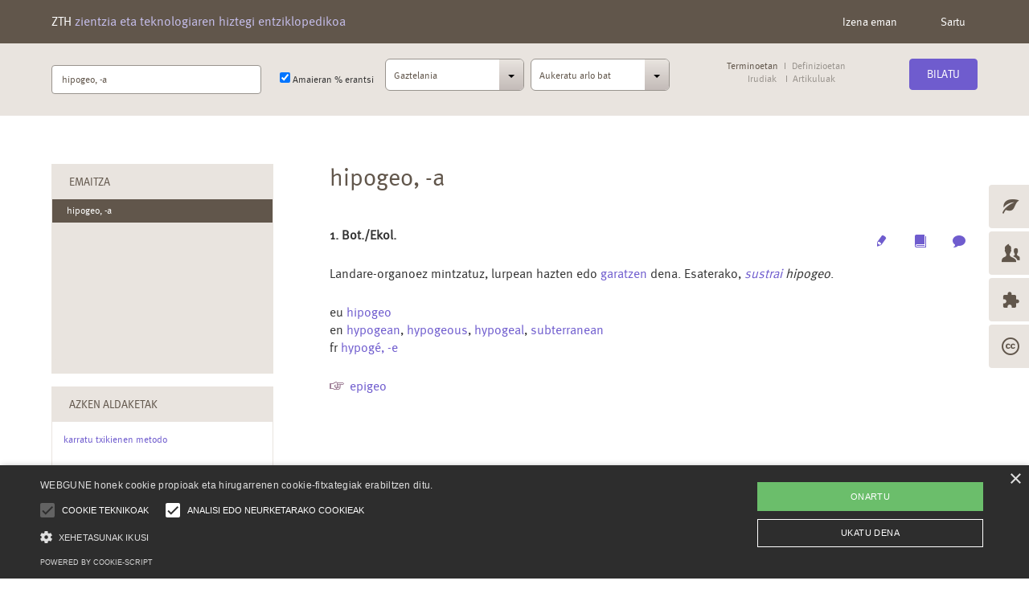

--- FILE ---
content_type: text/html; charset=utf-8
request_url: https://zthiztegia.elhuyar.eus/terminoa/es/hipogeo,%20-a
body_size: 30704
content:
<!DOCTYPE html PUBLIC "-//W3C//DTD XHTML 1.0 Strict//EN" "http://www.w3.org/TR/xhtml1/DTD/xhtml1-strict.dtd">


<html class="no-js" lang="">
    <head>
        <script type="text/javascript" charset="UTF-8" src="//cdn.cookie-script.com/s/5f76d2577cbb35529d1103a7285482cc.js"></script>
        <style>div#cookiescript_badge{display:none !important;}</style>
        <meta charset="utf-8">
        <meta http-equiv="X-UA-Compatible" content="IE=edge">
        <title>ZT Hiztegi Berria</title>
        <meta name="description" content="">
        <meta name="viewport" content="width=device-width, initial-scale=1">
        <link rel="apple-touch-icon" href="/static/img/apple-touch-icon.png">
        <link rel="shortcut icon" href="/static/img/favicon.ico">
        <script type="text/javascript" src="/static/admin/js/jquery.min.js"></script>
        <script type="text/javascript" src="/static/admin/js/jquery.init.js"></script>
        
     

        <script src="//ajax.googleapis.com/ajax/libs/jquery/1.11.2/jquery.min.js"></script>
        <script src="https://ajax.googleapis.com/ajax/libs/jqueryui/1.9.2/jquery-ui.min.js"></script>
        <script>window.jQuery || document.write('<script src="/static/js/libs/jquery-1.11.2.min.js"><\/script>')</script>
		<script src="https://yatil-cdn.s3.amazonaws.com/accessifyhtml5.min.js"></script>
		<script>AccessifyHTML5();</script>
        <script src="/static/js/plugins.js"></script>
        <script src="/static/js/canvasjs.min.js"></script>
        <script src="/static/js/main.js"></script>
        <script src="/static/js/libs/modernizr-2.8.3.min.js"></script>
        <!--<link href="/static/css/chosen.css?v=1" type="text/css" media="all" rel="stylesheet">-->
        <link rel="stylesheet" href="/static/css/chosen.css">
        <link rel="stylesheet" href="/static/css/normalize.css">
        <link rel="stylesheet" href="/static/css/main.css">
        
        <!--<script type="text/javascript" src="/static/js/chosen.jquery.min.js?v=1"></script>-->
        <!--<script type="text/javascript" src="/static/js/chosen.jquery_ready.js?v=3"></script>-->
        <meta http-equiv="content-type" content="text/html; charset=utf-8" />
        <script type="text/javascript" src="/static/js/dojo-release-1.10.0/dojo/dojo.js"></script>

        <!--<script type="text/javascript" src="/static/js/jquery-1.7.1.min.js"></script>-->
        <!--<script src="http://ajax.googleapis.com/ajax/libs/jquery/1.8.3/jquery.js" type="text/javascript"></script>-->
        <script type="text/javascript" src="/static/js/scriptak.js"></script>
<!--<script type="text/javascript" src="/static/js/jquery-ui-1.8.18.custom.min.js"></script>-->
<!--<script type="text/javascript" src="/static/js/jquery-ui.js"></script>-->
<script type="text/javascript" src="/static/js/chosen.jquery.js" ></script>
<script type="text/javascript" src="/static/js/prism.js" charset="utf-8"></script>

<!--<script type="text/javascript" src="/static/MathJax-2.4-latest/MathJax.js?config=TeX-AMS-MML_HTMLorMML"></script> -->
    <script type="text/javascript" src="/static/MathJax-master/MathJax.js?config=TeX-AMS-MML_HTMLorMML"></script>

<script type="text/javascript" src="/static/ckeditor/ckeditor/ckeditor.js"></script>
<script type="text/javascript" src="/static/ckeditor/ckeditor-init.js"></script>
<!--<script type="text/javascript" src="/static/parsley/js/parsley.min.js"></script>-->

</script>

<!--<link rel="StyleSheet" type="text/css" href="/static/js/dojo-release-1.10.0/dojo/resources/dojo.css">-->
<script type="text/javascript">
        var djConfig = {baseScriptUri:"/static/js/dojo"}
</script>

<script type="text/javascript" > 
        var djConfig = {
            preventBackButtonFix:false
        };
    </script> 




<script type="text/javascript">

// using jQuery
function getCookie(name) {
    var cookieValue = null;
    if (document.cookie && document.cookie != '') {
        var cookies = document.cookie.split(';');
        for (var i = 0; i < cookies.length; i++) {
            var cookie = jQuery.trim(cookies[i]);
            // Does this cookie string begin with the name we want?
            if (cookie.substring(0, name.length + 1) == (name + '=')) {
                cookieValue = decodeURIComponent(cookie.substring(name.length + 1));
                break;
            }
        }
    }
    return cookieValue;
}
var csrftoken = getCookie('csrftoken');
function csrfSafeMethod(method) {
    // these HTTP methods do not require CSRF protection
    return (/^(GET|HEAD|OPTIONS|TRACE)$/.test(method));
}
function sameOrigin(url) {
    // test that a given url is a same-origin URL
    // url could be relative or scheme relative or absolute
    var host = document.location.host; // host + port
    var protocol = document.location.protocol;
    var sr_origin = '//' + host;
    var origin = protocol + sr_origin;
    // Allow absolute or scheme relative URLs to same origin
    return (url == origin || url.slice(0, origin.length + 1) == origin + '/') ||
        (url == sr_origin || url.slice(0, sr_origin.length + 1) == sr_origin + '/') ||
        // or any other URL that isn't scheme relative or absolute i.e relative.
        !(/^(\/\/|http:|https:).*/.test(url));
}
$.ajaxSetup({
    beforeSend: function(xhr, settings) {
        if (!csrfSafeMethod(settings.type) && sameOrigin(settings.url)) {
            // Send the token to same-origin, relative URLs only.
            // Send the token only if the method warrants CSRF protection
            // Using the CSRFToken value acquired earlier
            xhr.setRequestHeader("X-CSRFToken", csrftoken);
        }
    }
});


</script>


<script type="text/javascript" src="/static/autocomplete_light/autocomplete.js"></script>
<script type="text/javascript" src="/static/autocomplete_light/widget.js"></script>
<script type="text/javascript" src="/static/autocomplete_light/addanother.js"></script>
<script type="text/javascript" src="/static/autocomplete_light/text_widget.js"></script>
<script type="text/javascript" src="/static/autocomplete_light/remote.js"></script>
<link rel="stylesheet" type="text/css" href="/static/autocomplete_light/style.css" />



<!-- Errore kontrolak -->
        
        
        
        
        
        
        

        

<script type="text/x-mathjax-config">
MathJax.Hub.Config({
  TeX: {equationNumbers: {autoNumber: "AMS"}},
});
</script>

        <!--<script type="text/javascript" src="/static/js/nicEdit.js"></script>-->
        
        
    </head>
    <body onload="hasieratu_gorputza();">
        <div id="app" class=" page-result row-offcanvas row-offcanvas-right ">
            
			<!-- Static navbar -->
			<nav class="navbar navbar-default navbar-fixed-top darkness" role="navigation">
				
				<div id="mainav" class="container clearfix">
					<!-- Brand and toggle get grouped for better mobile display -->
					<div class="navbar-header">
						<button type="button" class="navbar-toggle collapsed pull-left hidden" data-toggle="collapse" data-target="#navbar" aria-expanded="false" aria-controls="navbar">
							<span class="sr-only">Toggle navigation</span>
							<span class="icon-bar"></span>
							<span class="icon-bar"></span>
							<span class="icon-bar"></span>
						</button>
						<h1 class="navbar-brand"><a href="/">ZTH<span> zientzia eta teknologiaren hiztegi entziklopedikoa</span></a></h1>					
						<button type="button" class="navbar-toggle collapsed searchbox pull-right" data-toggle="offcanvas">
							<span class="sr-only">Toggle searchbox</span>
							<span class="icon-search"></span>
						</button>
					</div>
					<!-- Collect the nav links, forms, and other content for toggling -->
					
					<div id="navbar" class="navbar-collapse collapse">
						<ul class="nav navbar-nav navbar-right">
							<li class="visible-sm visible-md visible-lg"><a href="#register" data-toggle="modal" data-target="#register">Izena eman</a></li><!-- Button trigger modal -->
							<li class="visible-sm visible-md visible-lg"><a href="#login" data-toggle="modal" data-target="#login">Sartu</a></li><!-- Button trigger modal -->
						</ul>
					</div><!--/.nav-collapse -->
						
				</div><!--/.container-fluid -->
			</nav>
			
			<nav id="subnav" class="sidebar-offcanvas clearfix" role="navigation">
				<div class="container">
					<!-- Collect the nav links, forms, and other content for toggling -->
					<form class="navbar-form clearfix" role="search" id="bilagaiak" method="post"><input type='hidden' name='csrfmiddlewaretoken' value='W1RKCWQhJSvdGES4qYTnVKYqbmFoVGmA' />
						<fieldset class="fieldset pull-left first">
							
							<div class="form-group control-group clearfix">
								<label class="sr-only" for="inputText">Bilatu terminoa</label>
								<input class="inpHomeBila autocomplete-light-text-widget form-control autocomplete-light-text-widget" data-autocomplete-choice-selector="[data-value]" data-autocomplete-minimum-characters="1" data-autocomplete-placeholder="" data-autocomplete-url="/autocomplete/AutocompleteSarrerakBilaketaAuto2/" data-bootstrap="normal" id="id_kutxa" maxlength="100" name="kutxa" placeholder="Bilatu terminoa" type="text" value="hipogeo, -a" />
								<input id="id_kutxa2" value='' type="text" name="kutxa2" class="hidden form-control" id="inputText" placeholder="">
							</div>
	
							<div class="form-group check-group clearfix">
								<label id="label_kutxa" class="hutsa"><input type="checkbox" name='wildcard' checked> Amaieran % erantsi</label>
							</div>
							
							<div class="form-group select-group clearfix">
								<!--<select class="form-control pull-left">
									<option>Euskera</option>
									<option>2</option>
									<option>3</option>
									<option>- Seleccionar -</option>
								</select>-->
								<select class="form-control selectbox pull-left" id="id_hizkuntza" name="hizkuntza" onchange="egokitu_hizkuntza_bilaketan()">
<option value="eu">Euskara</option>
<option value="es" selected="selected">Gaztelania</option>
<option value="en">Ingelesa</option>
<option value="fr">Frantsesa</option>
<option value="la">Latina</option>
<option value="sy">Sinboloa</option>
</select>
								
								<!--<select class="form-control pull-right">
									<option>Eralkuntza</option>
									<option>2</option>
									<option>3</option>
									<option>- Seleccionar -</option>
								</select>-->
								<select class="form-control selectbox pull-right" id="id_arloa2" name="arloa2" onchange="egokitu_arloa_bilaketan();laguntza_mezua_tratatu();">
<option value="0">Aukeratu arlo bat</option>
<option value="501">Abeltzaintza</option>
<option value="502">Aeronautika</option>
<option value="401">Albaitaritza</option>
<option value="402">Anatomia</option>
<option value="403">Antropologia</option>
<option value="503">Argazkigintza</option>
<option value="504">Arkitektura</option>
<option value="505">Armagintza</option>
<option value="506">Arrantza</option>
<option value="507">Astronautika</option>
<option value="201">Astronomia</option>
<option value="508">Automobilgintza</option>
<option value="404">Biokimika</option>
<option value="405">Biologia</option>
<option value="406">Botanika</option>
<option value="407">Ekologia</option>
<option value="509">Elektronika</option>
<option value="510">Elikagaigintza</option>
<option value="511">Eraikuntza</option>
<option value="101">Estatistika</option>
<option value="202">Fisika</option>
<option value="408">Fisiologia</option>
<option value="409">Genetika</option>
<option value="301">Geografia</option>
<option value="302">Geologia</option>
<option value="512">Informatika</option>
<option value="513">Ingurumena</option>
<option value="514">Itsasoa</option>
<option value="203">Kimika</option>
<option value="601">Logika</option>
<option value="515">Marrazkigintza</option>
<option value="102">Matematika</option>
<option value="516">Materialak</option>
<option value="303">Meatzaritza</option>
<option value="410">Medikuntza</option>
<option value="517">Metalurgia</option>
<option value="304">Meteorologia</option>
<option value="411">Mikologia</option>
<option value="412">Mikrobiologia</option>
<option value="305">Mineralogia</option>
<option value="518">Nekazaritza</option>
<option value="602">Orokorra</option>
<option value="306">Ozeanografia</option>
<option value="413">Paleontologia</option>
<option value="414">Psikiatria</option>
<option value="520">Teknologia elektrikoa</option>
<option value="521">Teknologia mekanikoa</option>
<option value="519">Teknologia orokorra</option>
<option value="522">Telekomukikazioak</option>
<option value="523">Trenbidea</option>
<option value="415">Zoologia</option>
</select>
							</div>
							
							<div class="form-group option-group center has-warning clearfix">
								<div class="btn-group radiobox" data-toggle="buttons">
									<label id="radio-label1" class="btn btn-option active" onclick="bilaketa_aukerak_egokitu('#option1');">
										<input type="radio" name="non_terminoetan" id="option1" autocomplete="off" checked> Terminoetan
									</label>
									<label id="radio-label2" class="btn btn-option " onclick="bilaketa_aukerak_egokitu('#option2');">
										<input type="radio" name="non_definizioetan" id="option2" autocomplete="off" > Definizioetan
									</label>
								</div>
								<br />
								<div class="btn-group clearfix" data-toggle="buttons">
									<label id="check-label1" class="btn btn-option "  onclick="bilaketa_aukerak_egokitu('#checkbox1');return false;">
										<input name="non_irudietan" type="radio" autocomplete="off" id="checkbox1" > Irudiak
									</label>
									<label id="check-label2" class="btn btn-option "  onclick="bilaketa_aukerak_egokitu('#checkbox2');return false;">										<input name="non_artikuluetan" type="radio" autocomplete="off" id="checkbox2" > Artikuluak
									</label>
								</div>
								<p id="help-block" class="help-block fade out"><!-- lehen fade in zegoen -->
									<span class="icon-info" aria-hidden="true"></span>
									Aukeratu jakintza-arlo bat, mesedez
								</p>
							</div>
							
						</fieldset>
						
						<fieldset class="fieldset pull-right last">
							<div class="form-button submit-group">
								<button type="" class="btn btn-primary" onclick="javascript:bilaketa_botoia();return false;">Bilatu</button>
							</div>
						</fieldset>
						
					</form>
				</div>
			</nav><!-- /.container-sidebar -->
			
            <main id="main" class="container innerpad grid2cold clearfix" role="main">
				
				<nav class="navbar-tools" id="eskuineko_menua" role="navigation">
					<ul class="nav">
						<li><a href="/zer"><i class="icon icon-leaf" aria-hidden="true"></i><span>zer</span></a></li>
						<li><a href="/nork"><i class="icon icon-users" aria-hidden="true"></i><span>nork</span></a></li>
						<li><a href="/nola"><i class="icon icon-extension" aria-hidden="true"></i><span>nola</span></a></li>
						<li><a href="/norentzat"><i class="icon icon-creative-commons" aria-hidden="true"></i><span>norentzat</span></a></li>
					</ul>
				</nav>
				<span id="emaitza">
				









 <!--Ez artikulu ez irudi -->

<section id="content" class="article column last">

                                        
					<article class="content">
						
						<h2 id="termino_nagusia" class="title">hipogeo, -a</h2>
						
                                                 <!--Terminoa kontzeptu batekin baino gehiagorekin lotua egon daiteke-->
						<header class="header">
						        
							        <ul class="nav nav-pills pull-right">
							                
								        <li><a title="Editatu kontzeptua" class="icon-pencil" href="#login" data-toggle="modal" data-target="#login" ><span class="sr-only">Edit</span></a></li>
								        <li><a title="Gehitu artikulua" class="icon2-artikulu" href="#login" data-toggle="modal" data-target="#login"><span class="sr-only">Multimedia</span></a></li>
								        <li><a onclick="gtag('event', 'play', {'event_category': 'Header', 'event_action': 'Click', 'event_label': 'iruzkina'});kargatu_sarrera_iruzkina('hipogeo, -a','es',25332)" title="Egin iruzkin bat" class="icon2-comment" href="#sarrera_iruzkina" data-toggle="modal" data-target="#sarrera_iruzkina"><span class="sr-only">Archive</span></a></li>
							        </ul>
							
							<dl class="wisdom">
								<dt>1. Bot./Ekol. 
								
								</dt>
								
							</dl>
						</header>
						
						<div class="desc">	
							<p>
								Landare-organoez mintzatuz, lurpean hazten edo <a href="#" onclick="erakutsi_terminoa('gara', 'eu');return false;">garatzen</a> dena. Esaterako, <em><a href="#" onclick="erakutsi_terminoa('sustrai', 'eu');return false;">sustrai</a> hipogeo</em>.
							</p>
						</div>
						
						<div class="desc oharrak">	
							<p>
								
							</p>
						</div>
						<footer class="footer">
							<ul class="list-unstyled">
							        
								        
								        <li class="synonyms -eu">eu <a href="#0" onclick="erakutsi_terminoa('hipogeo', 'eu');return false;">hipogeo</a> </li>
								        
								
								        
								        <li class="synonyms -en">en <a href="#0" onclick="erakutsi_terminoa('hypogean', 'en');return false;">hypogean</a>,  <a href="#0" onclick="erakutsi_terminoa('hypogeous', 'en');return false;">hypogeous</a>,  <a href="#0" onclick="erakutsi_terminoa('hypogeal', 'en');return false;">hypogeal</a>,  <a href="#0" onclick="erakutsi_terminoa('subterranean', 'en');return false;">subterranean</a> </li>
								        
								
								        
								        <li class="synonyms -fr">fr <a href="#0" onclick="erakutsi_terminoa('hypoge, -e', 'fr');return false;">hypogé, -e</a> </li>
								        
								
							</ul>
							
							<ul class="list-unstyled related">
							        
								        
								        <li><a href="#0" onclick="erakutsi_terminoa('epigeo', 'eu');return false;">epigeo</a> </li>
								    
								
							</ul>
							
							
							
							
							
						</footer>
						
					</article>
					
					
				</section>
				 <!-- Ez artikulu ez irudi -->
				 <!-- Artikuluak eta irudiak -->
				<!-- Artikuluak -->
				<!-- Irudiak -->
				
				



				</span>
				
				<aside id="left" class="aside column first">
					<div class="box list">
						<h3 class="title">Emaitza</h3>
						<select id="selectEmaitza" class="listbox">
						        
							<option name="es" selected="selected">hipogeo, -a</option>
							
							
						</select>
					</div>
 
					<div class="box link">
						<h3 class="title">Azken Aldaketak</h3>
						<div class="container">
							 
							<p><a href="/terminoa/eu/karratu txikienen metodo">karratu txikienen metodo</a></p>
							
							<p><a href="/terminoa/eu/txistua atera">txistua atera</a></p>
							
							<p><a href="/terminoa/eu/hegabera">hegabera</a></p>
							
							<p><a href="/terminoa/eu/odol-hodi">odol-hodi</a></p>
							
							<p><a href="/terminoa/eu/antikodon">antikodon</a></p>
							
						</div>
					</div>
					<div class="box link">
						<h3 class="title">Artikulu Berriak</h3>
						<div class="container">
						        
							<p><a href="/terminoa/eu/Artizarra">Artizarra</a></p>
							
							<p><a href="/terminoa/eu/Txertoa">Txertoa</a></p>
							
							<p><a href="/terminoa/eu/Big Banga">Big Banga</a></p>
							
							<p><a href="/terminoa/eu/Birusa">Birusa</a></p>
							
							<p><a href="/terminoa/eu/Proteina">Proteina</a></p>
							
						</div>
					</div>
					<div class="box banner">
						<h3 class="title"><a href="#login" data-toggle="modal" data-target="#login">Erabiltzailearen Proposamenak<i class="icon-chevron-right pull-right" aria-hidden="true"></a></i></h3>
						<div class="container">
						        
						                
							                <p><a href="#login" data-toggle="modal" data-target="#login">1</a></p>
							        
							
						                
							                <p><a href="#login" data-toggle="modal" data-target="#login">1</a></p>
							        
							
						                
							                <p><a href="#login" data-toggle="modal" data-target="#login">1</a></p>
							        
							
						                
							                <p><a href="#login" data-toggle="modal" data-target="#login">1</a></p>
							        
							
						                
							                <p><a href="#login" data-toggle="modal" data-target="#login">1</a></p>
							        
							
						</div>
					</div>
					<div class="box banner">
						<h3 class="title"><a href="/ZTH_kopurutan">ZTH-ren kopuruak<i class="icon-chevron-right pull-right" aria-hidden="true"></i></a></h3>
					</div>
				</aside>

            </main>
			
			<!--[if lt IE 8]>
				<p class="browserupgrade">You are using an <strong>outdated</strong> browser. Please <a href="https://browsehappy.com/">upgrade your browser</a> to improve your experience.</p>
			<![endif]-->
            
            <footer id="footer" class="clearfix">
                <div class="container grid2col">
					<nav class="column first" role="navigation">
						<ul class="nav nav-inline">
							<li><a href="/ZTH_berria_nor_gara">Nor gara</a></li>
							<li><a href="/ZTH_berria_kontaktua">Kontaktua</a></li>
							<li><a href="/profila?laguntza">Laguntza</a></li>
							<li><a href="/ZTH_berria_lege_oharra">Lege-oharra</a></li>
						</ul>
					</nav>
					<div class="column last">
						<p class="sponsor">Babesleak:
						<!--<img src="/static/img/logo_gobierno_vasco.jpg" />-->
						<img src="/static/img/Logo_Laboral_Kutxa.JPG" />
						<img src="/static/img/logo_elhuyar.jpg"/>
						
						</p>
					</div>
                </div>
            </footer>
            
        </div>
        
        <!---------------------------------------------------------- ARTIKULUA GEHITU ------------------------------------------------->
        
<script type="text/javascript" src="/static/js/chosen.jquery.min.js?v=1"></script>
        <script type="text/javascript" src="/static/js/chosen.jquery_ready.js?v=3"></script>
<script type="text/javascript" src="/static/ckeditor/ckeditor/ckeditor.js"></script>
<script type="text/javascript" src="/static/ckeditor/ckeditor-init.js"></script>
<script src="/static/js/nicEdit-latest.js" type="text/javascript"></script>
<script type="text/javascript">
/*CKEDITOR.on(
    'instanceReady',
    function(ev) {
        var $script = document.createElement('script'),
        $editor_instance = CKEDITOR.instances[ev.editor.name];
        $script.src = '/static/MathJax-2.4-latest/MathJax.js?config=TeX-AMS-MML_HTMLorMML';
        $script.onload = function() {
            try{$editor_instance.window.$.Typekit.load();}catch(e){}
        };

        $editor_instance.document.getHead().$.appendChild($script);
    }
);

    function proba() {
        // Hau ez dabil, saiatu konpontzen
        var $script = document.createElement('script'),
        $editor_instance = CKEDITOR.instances['id_edukia'];
        $editor_instance.fire("instanceReady");
        CKEDITOR.fire("instanceReady");
    }
*/
</script>
<script type="text/javascript">
CKEDITOR.on('dialogDefinition', function( ev ) {
    // Take the dialog window name and its definition from the event data.
    var dialogName = ev.data.name;
    var dialogDefinition = ev.data.definition;

    if ( dialogName == 'image' ) {
        /*dialogDefinition.onShow = function() {	
            // This code will open the Upload tab.
            //this.selectPage( 'Upload' );
        };*/
	// FCKConfig.ImageDlgHideAdvanced = true	
	dialogDefinition.removeContents( 'advanced' );
	// FCKConfig.ImageDlgHideLink = true
	dialogDefinition.removeContents( 'Link' );
    }
});


    </script>


<!--<script type="text/javascript">
bkLib.onDomLoaded(function() {
new nicEditor({fullPanel : true}).panelInstance('id_example');
}); </script>						-->

<script type="text/javascript" src="/static/js/chosen.jquery.min.js?v=1"></script>
        <script type="text/javascript" src="/static/js/chosen.jquery_ready.js?v=3"></script>

<div id="app_art" class="page-newdata hidden">

			
			<button onclick="deskargatu_artikulua_editatu();return false;" type="button" class="btn-close icon-close" aria-label="Close">
				<span class="sr-only" aria-hidden="true">&times;</span>
			</button>
			
            <main id="main" class="container wrap innerpad modalbox clearfix" role="main">
						
				<section id="content" class="article">
					<article class="content clearfix">
						
							
						<form class="form-horizontal grid2cold" method="POST"><input type='hidden' name='csrfmiddlewaretoken' value='W1RKCWQhJSvdGES4qYTnVKYqbmFoVGmA' />
						        
							<input id="id_artikulua_id" maxlength="10" name="artikulua_id" type="hidden" />
							<input id="id_kontzeptua_id" maxlength="10" name="kontzeptua_id" type="hidden" />
							<legend class="h3">Artikulua gehitu/editatu </legend>
							
							<div class="form-group">
								<label for="inputTerm" class="control-label column first">Artikuluaren izenburua</label>
								<div class="column last">
								        
								        <input class="form-control" id="inputTerm2" maxlength="100" name="izenburua" type="text" />
									<!--input type="text" class="form-control" id="inputTerm" placeholder="Escriba el t&iacute;tulo del art&iacute;culo">-->
								</div>
							</div>
							
							<div class="form-group">
								<label for="inputInfo" class="control-label column first">Artikuluaren edukia</label>
								<div class="column last">
								        
								        <div class="django-ckeditor-widget" data-field-id="id_edukia" style="display: inline-block;">
    <textarea cols="40" id="id_edukia" maxlength="500000" name="edukia" rows="10" data-processed="0" data-config='{"filebrowserWindowWidth": 940, "toolbar_Basic": [["Source", "-", "Bold", "Italic"]], "language": "eu", "toolbarStartupExpanded": true, "forcePasteAsPlainText": true, "toolbar_Full": [["Styles", "Format", "Bold", "Italic", "Underline", "Strike", "SpellChecker", "Undo", "Redo"], ["Link", "Unlink", "Anchor"], ["Image", "Flash", "Table", "HorizontalRule"], ["TextColor", "BGColor"], ["Smiley", "SpecialChar"], ["Source"]], "filebrowserUploadUrl": "/ckeditor/upload/", "DefaultLanguage": "eu", "height": "500px", "allowedContent": true, "width": "100%", "extraPlugins": "FMathEditor,preview", "filebrowserBrowseUrl": "/ckeditor/browse/", "skin": "moono", "filebrowserWindowHeight": 725, "linkShowAdvancedTab": false, "AutoDetectLanguage": false, "toolbar": [["Source"], ["Bold", "Italic", "Underline", "-", "Subscript", "Superscript", "-", "RemoveFormat"], ["Cut", "Copy", "Paste", "PasteText", "PasteFromWord", "-", "Undo", "Redo"], ["Find", "Replace", "-", "SelectAll"], ["NumberedList", "BulletedList", "-", "Outdent", "Indent", "-", "-", "JustifyLeft", "JustifyCenter", "JustifyRight", "JustifyBlock"], ["Link", "Unlink", "Anchor"], ["Format"], ["FMathEditor", "Preview", "Image"], ["SpecialChar"], ["Maximize"]]}' data-external-plugin-resources='[]' data-id="id_edukia" data-type="ckeditortype"></textarea>
</div>

									<!--<textarea class="form-control" id="inputInfo" rows="16"></textarea>-->
								</div>
							</div>
							
							<div class="form-group">
								<label for="inputLang" class="control-label column first">Arloa</label>
								<div class="column last">
								        
								        <select class="chzn-select" data-placeholder="Aukeratu bat" id="id_arloak3" name="arloak3">
<option value="0">Aukeratu arlo bat</option>
<option value="501">Abeltzaintza</option>
<option value="502">Aeronautika</option>
<option value="401">Albaitaritza</option>
<option value="402">Anatomia</option>
<option value="403">Antropologia</option>
<option value="503">Argazkigintza</option>
<option value="504">Arkitektura</option>
<option value="505">Armagintza</option>
<option value="506">Arrantza</option>
<option value="507">Astronautika</option>
<option value="201">Astronomia</option>
<option value="508">Automobilgintza</option>
<option value="404">Biokimika</option>
<option value="405">Biologia</option>
<option value="406">Botanika</option>
<option value="407">Ekologia</option>
<option value="509">Elektronika</option>
<option value="510">Elikagaigintza</option>
<option value="511">Eraikuntza</option>
<option value="101">Estatistika</option>
<option value="202">Fisika</option>
<option value="408">Fisiologia</option>
<option value="409">Genetika</option>
<option value="301">Geografia</option>
<option value="302">Geologia</option>
<option value="512">Informatika</option>
<option value="513">Ingurumena</option>
<option value="514">Itsasoa</option>
<option value="203">Kimika</option>
<option value="601">Logika</option>
<option value="515">Marrazkigintza</option>
<option value="102">Matematika</option>
<option value="516">Materialak</option>
<option value="303">Meatzaritza</option>
<option value="410">Medikuntza</option>
<option value="517">Metalurgia</option>
<option value="304">Meteorologia</option>
<option value="411">Mikologia</option>
<option value="412">Mikrobiologia</option>
<option value="305">Mineralogia</option>
<option value="518">Nekazaritza</option>
<option value="602">Orokorra</option>
<option value="306">Ozeanografia</option>
<option value="413">Paleontologia</option>
<option value="414">Psikiatria</option>
<option value="520">Teknologia elektrikoa</option>
<option value="521">Teknologia mekanikoa</option>
<option value="519">Teknologia orokorra</option>
<option value="522">Telekomukikazioak</option>
<option value="523">Trenbidea</option>
<option value="415">Zoologia</option>
</select>
									<!--<select class="form-control selectbox" id="inputLang">
										<option value="0">- Seleccionar materia -</option>
										<option value="1">Massa</option>
										<option value="2">Commodo</option>
										<option value="3">Aenean</option>
										<option value="4">Natoque/option>
										<option value="5">Lorem ipsum</option>
									</select>-->
								</div>
							</div>
							
							<div class="form-group">
								<label for="inputCat" class="control-label column first">Egileak</label>
								<div class="column last">
								        
								        <select multiple="multiple" class="chzn-select" data-placeholder="Aukeratu bat edo gehiago" id="id_egilea" name="egilea">
<option value="0"></option>
<option value="1">Ibon Galparsoro (igalparsoro)</option>
<option value="2">Joxe Mikel Garmendia (jgarmendia)</option>
<option value="3">Joana Larreta (jlarreta)</option>
<option value="4">Oihana Solaun (osolaun)</option>
<option value="5">Ainhize Uriarte (aiuriarte)</option>
<option value="6">Igor Leturia (i.leturia)</option>
<option value="7">Nerea Osinalde (nerea.osinalde)</option>
<option value="8">Agurtzane Ortiz (mirenagurtzane.ortiz)</option>
<option value="9">Joxemi Campillo Robles (jmcampillo)</option>
<option value="10">Jon Legarreta (jonjosu.legarreta)</option>
<option value="11">Mikel Susperregi (mikel)</option>
<option value="12">Mikel Iriondo (m.iriondo)</option>
<option value="13">Carmen Manzano Basabe (carmen.manzano)</option>
<option value="14">Iñigo Arregi (inigo.arregui)</option>
<option value="15">Jose Maria Rivadeneyra (jm.rivadeneyra)</option>
<option value="16">Unai Ugalde Olea (unai.ugalde)</option>
<option value="17">Koldo Nuñez-Betelu (koldo.nunez)</option>
<option value="18">Koldo Garcia (koldotxu)</option>
<option value="19">Begoña Jugo (begonamarina.jugo)</option>
<option value="20">Maria Asunción Requero (mariasun.requero)</option>
<option value="21">Gotzon Aldabaldetreku (gotzon.aldabaldetreku)</option>
<option value="22">Gaizka Durana (gaizka.durana)</option>
<option value="23">Jose Antonio Mendizabal (jamendi)</option>
<option value="24">Martin Olazar (martin.olazar)</option>
<option value="25">Bittori Fernandez (victoria.fernandez)</option>
<option value="26">Ana Zelaia (ana.zelaia)</option>
<option value="27">Arantza Diaz de Ilarraza (a.diazdeilarraza)</option>
<option value="28">Jose Ramon Etxebarria (jr.etxebarria)</option>
<option value="29">Fernando Mijangos (fernando.mijangos)</option>
<option value="30">Elhuyar  (posta)</option>
<option value="31">Egoitz Salsamendi (egoitz.salsamendi)</option>
<option value="32">Aratz Arregi (aarregi)</option>
<option value="33">Ugaitz Iturbe (uiturbe)</option>
<option value="34">Ana Galarraga (a.galarraga)</option>
<option value="35">Montse Maritxalar (montse.maritxalar)</option>
<option value="36">Eneritz Anakabe (eneritz.anakabe)</option>
<option value="37">Sonia Arrasate (sonia.arrasate)</option>
<option value="38">Jose Maria Rodriguez Ibabe (jmribabe)</option>
<option value="39">Andone Estonba (andone.estonba)</option>
<option value="40">Iñaki Zurutuza (inakizurutuza)</option>
<option value="41">Miren Josu Omaetxebarria (mirenjosu.omaetxebarria)</option>
<option value="42">Maite Insausti (maite.insausti)</option>
<option value="43">Koldo Callado (lf.callado)</option>
<option value="44">Javier Duoandikoetxea (javier.duoandikoetxea)</option>
<option value="45">Nestor Etxebarria (nestor.etxebarria)</option>
<option value="46">Ana Puente (ana.puente)</option>
<option value="47">Ikerne Uria (ikerne.uria)</option>
<option value="48">Urtzi Goiti (urtzigoiti)</option>
<option value="49">Iraide Mardones (iraide.mardones)</option>
<option value="50">Kepa Altonaga (kepa.altonaga)</option>
<option value="51">Rafael Bañales (rbannales)</option>
<option value="52">Neskuts Izagirre (neskuts.izagirre)</option>
<option value="53">Juan Carlos Iturrondobeitia (juancarlos.iturrondobeitia)</option>
<option value="54">Iñaki Azkune (iazkune)</option>
<option value="55">Joseba Bikandi (Joseba.Bikandi)</option>
<option value="56">Edurne Larraza (edurne.larraza)</option>
<option value="57">Angel Bidaurrazaga (angel.bidaurrazaga)</option>
<option value="58">Joserra Aihartza (joxerra.aihartza)</option>
<option value="59">Mikel Azkargorta (mikel.azkargorta)</option>
<option value="60">Alvaro Anton (alvaro.anton)</option>
<option value="61">Ane Iriondo (airiondo)</option>
<option value="62">Lorenzo Motos (lmotos)</option>
<option value="63">Estanis Mugerza (emugerza)</option>
<option value="64">Hilario Murua (hmurua)</option>
<option value="65">Miren Mendia (m.mendia)</option>
<option value="66">Maria Jose Uranga (mariajose.uranga)</option>
<option value="67">Jesus Arregi (jesus.arregi)</option>
<option value="68">Inaki Irazabalbeitia (irazabalbeitia)</option>
<option value="69">Onintze Salazar (ihintze)</option>
<option value="70">Antton Gurrutxaga (a.gurrutxaga)</option>
<option value="71">Agustin Arruabarrena (agustin.arruabarrena)</option>
<option value="72">Aitzol Astigarraga (aitzol.astigarraga)</option>
<option value="73">Elena Lazkano (e.lazkano)</option>
<option value="74">Mertxe Martinez (mercedes.martinezb)</option>
<option value="75">Adelaida Umaran (adelaida.umaran)</option>
<option value="76">Maria Jesus Barandiaran (mariaje.barandiaran)</option>
<option value="77">Elhuyar Fundazioa (posta2)</option>
<option value="78">Olate Arrarte (bizkaiasindikala)</option>
<option value="79">Jon Irazusta (jon.irazusta)</option>
<option value="80">Karlos Ibarguren (karlos.ibargurenolalde)</option>
<option value="81">Ionan Marigomez (ionan.marigomez)</option>
<option value="82">Izaskun Zorita (izorita)</option>
<option value="83">Arturo Elosegi (arturo.elosegi)</option>
<option value="84">Jose Ramon Bilbao (joseramon.bilbao)</option>
<option value="85">Maider Etxaide (maider)</option>
<option value="86">Asier Fullaondo (asier.fullaondo)</option>
<option value="87">Miren Basaras (miren.basaras)</option>
<option value="88">Olatz Fresnedo (olatz.fresnedo)</option>
<option value="89">Ibon Cancio (ibon.cancio)</option>
<option value="90">Idoia Biurrun (idoia.biurrun)</option>
<option value="91">Yosu Yurramendi (yosu.yurramendi)</option>
<option value="92">Maite Oronoz (maite.oronoz)</option>
<option value="93">Pablo Puelles (pablo.puelles)</option>
<option value="94">Adela Moyua (adela.moyua)</option>
<option value="95">Jesus Maria Aizpurua (jesusmaria.aizpurua)</option>
<option value="96">Xabier Huizi (josebaxabier.huitzi)</option>
<option value="97">Arantza Aranburu (arantza.aranburu)</option>
<option value="98">Isabel Elorza (mariaisabel.elorza)</option>
<option value="99">Iñaki Iparragirre (i.iparraguirre)</option>
<option value="100">Inazio Garin (inazio.garin)</option>
<option value="101">Olatz Arbelaitz (olatz.arbelaitz)</option>
<option value="102">Izaskun Etxeberria (izaskun.etxeberria)</option>
<option value="103">Estibaliz Apellaniz (estibaliz.apellaniz)</option>
<option value="104">Xabier Orue-Etxebarria (xabi.orueetxebarria)</option>
<option value="105">Natxo Martin (j.martin)</option>
<option value="106">Txelo Ruiz (txelo.ruiz)</option>
<option value="107">Iratxe Soraluze (iratxe.soraluze)</option>
<option value="108">Manuel Soto (manu.soto)</option>
<option value="109">Alfontso Mujika (a.mujika)</option>
<option value="110">Arantzazu Garcia-Lekue (alekue)</option>
<option value="111">Jon Gutierrez (jon.gutierrez)</option>
<option value="112">Beñat Zaldibar (benat.zaldibar)</option>
<option value="113">Idoia G. Gurtubay (idoia.gurtubay)</option>
<option value="114">Josu M. Igartua (josu.igartua)</option>
<option value="115">Kerman Aloria (kerman.aloria)</option>
<option value="116">Unai Fernandez de Betoño (unai.fernandezdebetono)</option>
<option value="117">Nerea Zabala (nerea.zabala)</option>
<option value="118">Juan Mari Aguirregabiria (juanmari.aguirregabiria)</option>
<option value="119">Igor Peñalva (igor.penalva)</option>
<option value="120">Marian Iriarte (marian.iriarte)</option>
<option value="121">Edurne Ugarte (mirenedurne.ugarte)</option>
<option value="122">Maria Jesus Elejalde (mariajesus.elejalde)</option>
<option value="123">Fernando Sarrionandia (fernando.sarrionandia)</option>
<option value="124">Luis Miguel Agirrezabala (l.agirrezabala)</option>
<option value="125">Francisco Basterretxea (franciscojose.basterretxea)</option>
<option value="126">Asun Illarramendi (ma.illarramendi)</option>
<option value="127">Isabel Salcedo (isabel.salcedo)</option>
<option value="128">Fernando Plazaola (fernando.plazaola)</option>
<option value="129">Mikel Asier Garro (mikelasier.garro)</option>
<option value="130">Xabier Murelaga (xabier.murelaga)</option>
<option value="131">Aitzol Garcia-Etxarri (aitzol_garcia)</option>
<option value="132">Jacinto Iturbe (jacinto.iturbe)</option>
<option value="133">Itziar Aretxaga (itziar)</option>
<option value="134">Maren Ortiz-Zarragoitia (maren.ortiz)</option>
<option value="135">Covadonga Fernandez (covadonga.fernandez)</option>
<option value="136">Aitor Erkoreka (aitor.erkoreka)</option>
<option value="137">Jose Mari Elortza (josemaria.elorza)</option>
<option value="138">Jose Francisco Santos (josefrancisco.santos)</option>
<option value="139">Eneko Iriarte (eiriarte)</option>
<option value="140">Orbange Ormaetxea (orbange.ormaetxea)</option>
<option value="141">Ruth Lazkoz (ruth.lazkoz)</option>
<option value="142">Leire Agiñako (laginako)</option>
<option value="143">Nere Amaia Laskurain (nereamaia.lascurain)</option>
<option value="144">Iñaki Antigüedad (inaki.antiguedad)</option>
<option value="145">Mikel Alvarez (mikel.alvarezyeregi)</option>
<option value="146">Txema Ezpeleta (jm.ezpeleta)</option>
<option value="147">Aitor Soroa (a.soroa)</option>
<option value="148">Kepa Sarasola (kepa.sarasola)</option>
<option value="149">Basilio Sierra (b.sierra)</option>
<option value="150">Xabier Artola (xabier.artola)</option>
<option value="151">Eneko Agirre (e.agirre)</option>
<option value="152">Aitor Payros (a.payros)</option>
<option value="153">Inaxio Antoñana (iantonnana)</option>
<option value="154">Iñigo Muxika (imuxika)</option>
<option value="155">Olatz Ansa (olatz.ansa)</option>
<option value="156">Izaskun Gil de Muro (izaskun.gildemuro)</option>
<option value="157">Ibai Olariaga (ibai.olariaga)</option>
<option value="158">Felix Zubia (felix.zubia)</option>
<option value="159">Jon Saenz (jon.saenz)</option>
<option value="160">Amaia Larruskain (amaia.larruskain)</option>
<option value="161">Helena Ostolaza (elenaamaya.ostolaza)</option>
<option value="162">Iñaki Mondragon (inaki.mondragon)</option>
<option value="163">Faustino Mujika (faustino.mujika)</option>
<option value="164">Arturo Apraiz (arturo.apraiz)</option>
<option value="165">Jon Ander Elorriaga (jon.elorriaga)</option>
<option value="166">Aintzane Goñi (aintzane.goni)</option>
<option value="167">Karmele Urtiaga (karmele.urtiaga)</option>
<option value="168">Arantza Aldezabal (arantza.aldezabal)</option>
<option value="169">Patxi Angulo Martin (patxi.angulo)</option>
<option value="170">Juan Jose Eguia (juanjo.eguia)</option>
<option value="171">Maria Jose Imaz (mj.imaz)</option>
<option value="172">Iñigo Virto (inigo.virto)</option>
<option value="173">Oscar Ecenarro (oscar.ecenarro)</option>
<option value="174">Gotzone Barandika (gotzone.barandika)</option>
<option value="175">Itziar Baragaña (itziar.baragana)</option>
<option value="176">Eider Bilbao (eider.bilbao)</option>
<option value="177">Guillermo Roa (g.roa)</option>
<option value="178">Esti Sarrionandia (esti.sarrionandia)</option>
<option value="179">Elixabete Arrese (eli.arrese)</option>
<option value="180">Maria Jesus Irabien (mariajesus.irabien)</option>
<option value="181">Maria Cruz Zuluaga (mcruz.zuluaga)</option>
<option value="182">Danel Solabarrieta (d.solabarrieta)</option>
<option value="183">Galder Kortaberria (galder)</option>
<option value="184">Igor Campillo (i.campillo)</option>
<option value="185">Jose Maria Pitarke (jm.pitarke)</option>
<option value="186">Estibaliz Apiñaniz (estibaliz.apinaniz)</option>
<option value="187">Jon Azkargorta (jon.azkargorta)</option>
<option value="188">Olatz Arregi (olatz.arregi)</option>
<option value="189">Jose Julian Esteban (jj.esteban)</option>
<option value="190">Nestor Garay Vitoria (nestor.garay)</option>
<option value="191">Fernando Villate (fernando.villate)</option>
<option value="192">Alaitz Erkoreka (aerkoreka)</option>
<option value="193">Nerea Ezeiza (n.ezeiza)</option>
<option value="194">Iñigo Azua (inigo.azua)</option>
<option value="195">Ibai Gurrutxaga (i.gurrutxaga)</option>
<option value="196">Jesus Maria Perez (txus.perez)</option>
<option value="197">Ana Arruarte (a.arruarte)</option>
<option value="198">Iñaki Alegria (i.alegria)</option>
<option value="199">Jose Ramon Zubizarreta (joseramon.zubizarreta)</option>
<option value="200">Joseba Makazaga (joseba.makazaga)</option>
<option value="201">Koldo Unanue (kunanue)</option>
<option value="202">Ana Amallobieta (aamallobieta)</option>
<option value="203">Javier Gutiérrez (javier.gutierrezgarcia)</option>
<option value="204">Juan Jose Iglesias (juanjose.iglesias)</option>
<option value="205">Moises Odriozola (moises.odriozola)</option>
<option value="206">Luis del Portillo (luis.delportillo)</option>
<option value="207">Andoni Ibarra (andoni.ibarra)</option>
<option value="208">Garbiñe Alkiza (g.alkiza)</option>
<option value="209">Aitziber Mendiguren (aitziber.mendiguren)</option>
<option value="210">Joseba Pineda (joseba.pineda)</option>
<option value="211">Andoni Sagarna (asagarna)</option>
<option value="212">Jesus Maria Txurruka (jesusmari.txurruka)</option>
<option value="213">Xabier Irigoien (xirigoien)</option>
<option value="214">ZTH lantaldea (ZTH_lantaldea)</option>
<option value="215">Erik Aostri (Erik)</option>
<option value="216">Iñaki Redondo (ezezaguna2)</option>
<option value="222">Alexander Gabilondo (alexgabi)</option>
<option value="223">Rafa Saiz Elizondo (rafasaiz)</option>
<option value="224">Eider Carton (e.carton)</option>
<option value="225">Irati Kortabitarte (i.kortabitarte)</option>
<option value="226">Alaitz Imaz (a.imaz)</option>
<option value="227">Amaia Astobiza (a.astobiza)</option>
<option value="228">Egoitz Etxebeste (e.etxebeste)</option>
<option value="229">Manex Urruzola (m.urruzola)</option>
<option value="231">Abel Camacho (abel2es)</option>
<option value="232">Ainhize Uriarte (Ainhize)</option>
<option value="233">Leire Cancio Orueta (lcancio)</option>
<option value="234">Maite de Blas Martín (Maitetxu)</option>
<option value="235">Elixabete Etxeberria Otaegi (e.etxeberria)</option>
<option value="236">Martin Rezola Clemente (Martin Rezola)</option>
<option value="237">Julio Garcia (Julio)</option>
<option value="238">Josu Aztiria (Urtaran)</option>
<option value="239">jaione alberdi gabilondo (jaione)</option>
<option value="240">Marko Txopitea (txopi)</option>
<option value="241">jaione alberdi gabilondo (jalberdi)</option>
<option value="242">Iker Manterola (imanterola)</option>
<option value="243">Xabier Eizagirre Landa (Xabier Eizagirre)</option>
<option value="244">Lurdes Ansa (l.ansa@elhuyar.eus)</option>
<option value="245">Gorka Azkarate Zubiaur (gorkaazk)</option>
<option value="246">IÑAKI ALCEDO MOMOITIO (cymruial)</option>
<option value="247">Koldo Biguri (kbiguri)</option>
<option value="248">ander larrauri arana (anderlarrauri)</option>
<option value="249">anatomia anatomia (anatomia)</option>
<option value="250">Ilazki Arrillaga Balentziaga (iarrillaga)</option>
<option value="251">Eñaut Zearra Garabieta (EñautZG)</option>
<option value="252">Eñaut Zearra Garabieta (Eñaut Z)</option>
<option value="253">Eñaut Zearra Garabieta (Eñaut ZG)</option>
<option value="254">Eñaut Zearra Garabieta (EnautIrakasle)</option>
<option value="255">Miren Canales (ikasle)</option>
<option value="256">Jesus Aparizio de Castro (txus.aparicio)</option>
<option value="257">Mariaje Lasarte (mariaje)</option>
<option value="258">Raúl Martínez Moreno (Raul)</option>
<option value="259">Nagore Rementeria (Nagore)</option>
<option value="260">Lorea Rivera (lrivera002)</option>
<option value="261">Iñaki Cañas Carton (Iñaki)</option>
<option value="262">Anabel  Jaureguiberry (Ajaureguiberry)</option>
<option value="263">Klara Ceberio (k.ceberio)</option>
<option value="264">Gustavo López (yofisio)</option>
<option value="265">Amaia Mantxola Lizarralde (Amaia Mantxola)</option>
<option value="266">AINHOA ESNAOLA (AINHOA)</option>
<option value="267">Erramun  Sagarzazu Gaztelumendi (esagarzazu)</option>
<option value="268">IKER AZKUETA (irakasle\ikerlekue)</option>
<option value="269">Asier Otsoa García (AsierOtsoa)</option>
<option value="270">Xabier Basauri Bengoa (x2er)</option>
<option value="271">adur jauregi (44134980G)</option>
<option value="272">Imanol Azpeitia Basabe (imazpe)</option>
<option value="273">nahia Aramburu Enetarriaga (nahila)</option>
<option value="274">Raúl Martínez (giridui)</option>
<option value="275">Ainara Sánchez (Ikastea)</option>
<option value="276">KOLDO ALIJOSTES (alijostes)</option>
<option value="277">Maika Aranzabal (maikaas)</option>
<option value="278">Katya Martin Requejo (katya_martin)</option>
<option value="279">raul martinez moreno (rmartinm)</option>
<option value="280">Arthur Morgan (Arthur morgan)</option>
<option value="281">LOREA AZKOAGA (LOREA)</option>
<option value="282">Xabier Basterra (xabibasterra)</option>
<option value="283">Mariaje Lasarte (mje)</option>
<option value="284">Maialen de Orte (maialen)</option>
<option value="285">Miren  Agirreazkuenaga (agirreazkumk)</option>
<option value="286">Alberto Gomez (Dert)</option>
<option value="287">Aitor  Etxeberria Larrazabal (infaetxeberria)</option>
<option value="288">محمود متولي (mahmoudmatwali66@gmail.com)</option>
<option value="289">Uxue Bilbao Berrio (uxue2lbao)</option>
<option value="290">Asun Garikano (zalduondo)</option>
<option value="291">olatz muñoz arrieta (olatezeta)</option>
<option value="292">Patricia Elhazaz  (Walsh)</option>
<option value="293">Joseba Bikandi Bikandi (JBBik)</option>
<option value="294">Joseba Garcia Meiro (JosebaGM)</option>
<option value="295">Koro Zumalabe Goenaga (Koro)</option>
<option value="296">Amaia Azpiroz (Artano)</option>
<option value="297">Nagore Iriondo Urbistazu (nagore.iriondo)</option>
<option value="298">Elias Unzueta (Elias Unzueta)</option>
<option value="299">Ibone Landa (Ibone)</option>
<option value="300">Kristina Garate Castellano (krisgarate)</option>
<option value="301">Joseba García Meiro (jlgmeiro@gmail.com)</option>
<option value="302">Xabier Tapia Lizeaga (Xabier)</option>
<option value="303">Jon Etxeberria Zulaika (Ballibar)</option>
<option value="304">anselmo Susperregi sagarzazu (Ee)</option>
<option value="305">saioa hernando (saioa)</option>
<option value="306">Alaitz  Berriozabalgoitia Galán (Alaitz)</option>
<option value="307">Unai Irusta Zarandona (uirusta)</option>
<option value="308">Mikel Gartzia (mikelgs)</option>
<option value="309">Joxan Garaialde Manterola (Joxan)</option>
<option value="310">Inaxio Oscoz Villanueva (ina)</option>
<option value="311">Eider Zeni (zeeni)</option>
<option value="312">DAVID LOPEZ JIMENEZ (davidlopez_95@hotmail.com)</option>
<option value="313">sonia cobo garcia (asisoni)</option>
<option value="314">EGUZIKÑE ETXEZARRAGA (eguzkineetxezarraga)</option>
<option value="315">Nerea Urdangarin (Nerea Urdangarin)</option>
<option value="316">Xabier Zabaleta Etxabe (XabiZ)</option>
<option value="317">paula garcia (paula)</option>
<option value="318">inaki irazabalbeitia (inakixabier)</option>
<option value="319">Sergio Sanclodio (Tessioti)</option>
<option value="320">Pedro Mugarra (pedromugarra)</option>
<option value="321">Bousdra  Meryem (Meryem.bousdra)</option>
<option value="322">Nestor Etxebarria (Nestor)</option>
<option value="323">Leire Arano Amas (leire)</option>
<option value="324">Aitziber Mendiguren  (aitzi)</option>
<option value="325">Iñaki Zarauz (izarauz)</option>
<option value="326">Aiora Muniozguren Zaldunbide (Aiora)</option>
<option value="327">Bego Reguera (breguera)</option>
<option value="328">Lucía Gómez Garcimartín (luuciaa)</option>
<option value="329">Ima Zestau (imazb)</option>
<option value="330">蘇煥文 蘇煥文 (toloveme1015@gmail.com)</option>
<option value="331">Amaia Astobiza Uriarte (Amaia)</option>
<option value="332">Joserra Alberdi Irizar (jralberdi)</option>
<option value="333">Pepe Fernandez (Chrome)</option>
<option value="334">mi q (ewrew)</option>
<option value="335">Irene Uriarte Aliste (IreneUriarte)</option>
<option value="336">Eneko Gaztañaga Hernantes (enekogaztanaga)</option>
<option value="337">Gotzon Sillero Perez de Albéniz (Gotzoki)</option>
<option value="338">Miren Artozqui Beorlegui (mirenartozki)</option>
<option value="339">Iñaki Moreno (iñakimoreno)</option>
<option value="340">Idoia Arrieta Olaskoaga (Idoia)</option>
<option value="341">Jon Alkorta Agirrezabala (jalkorta002)</option>
<option value="342">Antton Olano Irurtia (Antton Olano)</option>
<option value="343">Aitziber Madariaga Belaustegigoitia (30599277P)</option>
<option value="344">Pablo Albizu Garitano (Pablo)</option>
<option value="345">June Lazkano Dieguez (junelazkano)</option>
<option value="346">maite urmeneta (maiteurmeneta5@gmail.com)</option>
<option value="347">Antton Olano (Antton)</option>
<option value="348">Uxue Iturbide (uxueflowers)</option>
<option value="349">Minelly  Meraz  (minellymeraz8@gmail.com)</option>
<option value="350">Mahammad Fagery (scrpion2002)</option>
<option value="351">6.01hdvw3rmjper2v3t05mqav0gx@m 6.01hdvw3rmjper2v3t05mqav0gx@m (6.01hdvw3rmjper2v3t05mqav0gx@m)</option>
<option value="352">7.01hdvw3rmjper2v3t05mqav0gx@m 7.01hdvw3rmjper2v3t05mqav0gx@m (7.01hdvw3rmjper2v3t05mqav0gx@m)</option>
<option value="353">Lierni Arrieta (Lierni Arrieta)</option>
<option value="354">Onintze Parra (onintzeparra)</option>
<option value="355">Edurne Soraluze (Edurne)</option>
<option value="356">Hesham  Eldsouky  (Heshamhh555)</option>
<option value="357">Ander Aginaga San Sebastián (Laquin)</option>
<option value="358">Rcardo Ortega (Pituko.txingurri@gmail.com)</option>
<option value="359">31.01hs35t6ftm2tq85znsgmax5fh@ 31.01hs35t6ftm2tq85znsgmax5fh@ (31.01hs35t6ftm2tq85znsgmax5fh@)</option>
<option value="360">TXOMIN SAGARZAZU ANCISAR (txominsagarzazu)</option>
<option value="361">33.01hs35t6ftm2tq85znsgmax5fh@ 33.01hs35t6ftm2tq85znsgmax5fh@ (33.01hs35t6ftm2tq85znsgmax5fh@)</option>
<option value="362">35.01hs35t6ftm2tq85znsgmax5fh@ 35.01hs35t6ftm2tq85znsgmax5fh@ (35.01hs35t6ftm2tq85znsgmax5fh@)</option>
<option value="363">medranostarckuzz8n0+1rj305ukjh medranostarckuzz8n0+1rj305ukjh (medranostarckuzz8n0+1rj305ukjh)</option>
<option value="365">medranostarckuzz8n0+1rj303n4ns medranostarckuzz8n0+1rj303n4ns (medranostarckuzz8n0+1rj303n4ns)</option>
<option value="367">Jon Andoni Gomez Sanchez (jongomez)</option>
<option value="368">schermerdusenberycmp5p8+1rj304 schermerdusenberycmp5p8+1rj304 (schermerdusenberycmp5p8+1rj304)</option>
<option value="370">woodcockkienzlelsj8o9+8o61che7 woodcockkienzlelsj8o9+8o61che7 (woodcockkienzlelsj8o9+8o61che7)</option>
<option value="371">Amagoia  Basabe (abasabe)</option>
<option value="372">Urtzi Goikoetxea (urtzigoiko)</option>
<option value="373">marwan barhoumi (marwan)</option>
<option value="374">ioseba Laforga Peña (ilaforga)</option>
<option value="375">Silvia Arias (Sarias)</option>
<option value="376">Hervé Parachou (Enaitz)</option>
<option value="377">Udane Lopez Cuesta (udanelop)</option>
<option value="378">Itziar Nogeras Berra (INB)</option>
<option value="379">Jon Andoni Gomez Sanchez (Jag)</option>
<option value="380">Asun Garikano (ejgarikano@gmail.com)</option>
<option value="381">ersang tsomo (5 avenue de l´imperatrice )</option>
<option value="382">Kerman Lopez de Calle Etxabe (klopetx)</option>
<option value="383">Antonio Sanchez (ASanchez)</option>
<option value="384"> Miguel María Goena Iglesias (miguelgoena@gmail.com)</option>
<option value="385">Sds Ass (Rd)</option>
<option value="386">Chantal ETCHEVERRY (Chantal)</option>
<option value="387">Miren Ariztegi (miren.arizt@gmail.com)</option>
<option value="388">Imma Egizabal Jauregi (baratzegorri)</option>
<option value="389">nZkkAbWB nZkkAbWB (nZkkAbWB)</option>
<option value="391">nZkkAbWB nZkkAbWB (nZkkAbWBItgPJfuR)</option>
<option value="392">nZkkAbWB nZkkAbWB (nZkkAbWB&#39; AND 2*3*8=6*8 AND &#39;B)</option>
<option value="393">nZkkAbWB nZkkAbWB (nZkkAbWB&quot; AND 2*3*8=6*8 AND &quot;p)</option>
<option value="394">nZkkAbWB nZkkAbWB (nZkkAbWB%&#39; AND 2*3*8=6*8 AND &#39;)</option>
<option value="395">nZkkAbWB nZkkAbWB (-1 OR 5*5=25 -- )</option>
<option value="396">nZkkAbWB nZkkAbWB (-1 OR 5*5=26 -- )</option>
<option value="397">nZkkAbWB nZkkAbWB (-1 OR 5*5=25)</option>
<option value="398">nZkkAbWB nZkkAbWB (-1 OR 5*5=26)</option>
<option value="399">nZkkAbWB nZkkAbWB (nZkkAbWB&#39;||&#39;)</option>
<option value="400">nZkkAbWB nZkkAbWB (if(now()=sysdate(),sleep(15),0)</option>
<option value="401">nZkkAbWB nZkkAbWB (nZkkAbWB0&#39;XOR(if(now()=sysdate)</option>
<option value="402">nZkkAbWB nZkkAbWB (nZkkAbWB0&quot;XOR(if(now()=sysdate)</option>
<option value="403">nZkkAbWB nZkkAbWB (nZkkAbWB-1 waitfor delay &#39;0:0:)</option>
<option value="404">nZkkAbWB nZkkAbWB (nZkkAbWBpSbYZC57&#39;)</option>
<option value="405">nZkkAbWB nZkkAbWB (nZkkAbWBd7KgP4E0&#39; OR 455=(SELE)</option>
<option value="406">nZkkAbWB nZkkAbWB (nZkkAbWBdS58w0ny&#39;) OR 969=(SEL)</option>
<option value="407">nZkkAbWB nZkkAbWB (nZkkAbWB5hN3o4e6&#39;)) OR 459=(SE)</option>
<option value="408">nZkkAbWB nZkkAbWB (nZkkAbWB&#39;||DBMS_PIPE.RECEIVE_M)</option>
<option value="409">nZkkAbWB nZkkAbWB (nZkkAbWB&#39;&quot;)</option>
<option value="410">nZkkAbWB nZkkAbWB (nZkkAbWBÀ§À¢%2527%2522\&#39;\&quot;)</option>
<option value="411">nZkkAbWB nZkkAbWB (@@ROYKi)</option>
<option value="412">nZkkAbWB nZkkAbWB (nZkkAbWBGtTGwJ7v)</option>
<option value="413">nZkkAbWB nZkkAbWB (nZkkAbWB&#39; AND 2*3*8=6*8 AND &#39;e)</option>
<option value="414">nZkkAbWB nZkkAbWB (nZkkAbWB&quot; AND 2*3*8=6*8 AND &quot;u)</option>
<option value="416">nZkkAbWB nZkkAbWB (nZkkAbWB&#39;|||&#39;)</option>
<option value="417">nZkkAbWB nZkkAbWB (nZkkAbWB&#39;||&#39;&#39;||&#39;)</option>
<option value="422">nZkkAbWB nZkkAbWB (nZkkAbWB6yZzJCZf&#39;)</option>
<option value="423">nZkkAbWB nZkkAbWB (nZkkAbWBBRLyxGdf&#39; OR 610=(SELE)</option>
<option value="424">nZkkAbWB nZkkAbWB (nZkkAbWBHwqFBWM3&#39;) OR 674=(SEL)</option>
<option value="425">nZkkAbWB nZkkAbWB (nZkkAbWBXqLI1hFu&#39;)) OR 783=(SE)</option>
<option value="427">nZkkAbWB nZkkAbWB (@@kf5yV)</option>
<option value="428">1 1 (nZkkAbWBcmL7AdOZ)</option>
<option value="429">1 1 (nZkkAbWB&#39; AND 2*3*8=6*8 AND &#39;z)</option>
<option value="430">1 1 (nZkkAbWB&quot; AND 2*3*8=6*8 AND &quot;k)</option>
<option value="436">1 1 (nZkkAbWBnFsWFvcU&#39;)</option>
<option value="437">1 1 (nZkkAbWB16eICwL5&#39; OR 121=(SELE)</option>
<option value="438">1 1 (nZkkAbWBH9LlZLVh&#39;) OR 843=(SEL)</option>
<option value="439">1 1 (nZkkAbWBnkazbgT2&#39;)) OR 487=(SE)</option>
<option value="441">1 1 (@@TPqPX)</option>
<option value="442">1 1 (nZkkAbWBlUBj30Bi)</option>
<option value="443">1 1 (nZkkAbWB&#39; AND 2*3*8=6*8 AND &#39;K)</option>
<option value="444">1 1 (nZkkAbWB&quot; AND 2*3*8=6*8 AND &quot;E)</option>
<option value="450">1 1 (nZkkAbWBgQUPJo84&#39;)</option>
<option value="451">1 1 (nZkkAbWB4mjNxYd1&#39; OR 103=(SELE)</option>
<option value="452">1 1 (nZkkAbWBsWe5zOOE&#39;) OR 913=(SEL)</option>
<option value="453">1 1 (nZkkAbWB0AHwj5Pl&#39;)) OR 880=(SE)</option>
<option value="455">1 1 (@@nghfA)</option>
<option value="456">1 1 (nZkkAbWBJxA9pfhc)</option>
<option value="457">1 1 (nZkkAbWB&#39; AND 2*3*8=6*8 AND &#39;8)</option>
<option value="458">1 1 (nZkkAbWB&quot; AND 2*3*8=6*8 AND &quot;6)</option>
<option value="464">1 1 (nZkkAbWB4yYeK2PM&#39;)</option>
<option value="465">1 1 (nZkkAbWBwI01jfoM&#39; OR 180=(SELE)</option>
<option value="466">1 1 (nZkkAbWBinMeO9du&#39;) OR 930=(SEL)</option>
<option value="467">1 1 (nZkkAbWBUrwunZPK&#39;)) OR 36=(SEL)</option>
<option value="469">1 1 (@@CaijM)</option>
<option value="470">1 1 (nZkkAbWBv5CncHMG)</option>
<option value="472">1 1 (nZkkAbWB&quot; AND 2*3*8=6*8 AND &quot;G)</option>
<option value="478">1 1 (nZkkAbWBrG7Y0hub&#39;)</option>
<option value="479">1 1 (nZkkAbWB3beoBunF)</option>
<option value="480">1 1 (nZkkAbWBk4TWtGcD&#39; OR 547=(SELE)</option>
<option value="481">1 1 (nZkkAbWB&#39; AND 2*3*8=6*8 AND &#39;p)</option>
<option value="482">1 1 (nZkkAbWB&quot; AND 2*3*8=6*8 AND &quot;N)</option>
<option value="484">1 1 (nZkkAbWBNxRXsTOj&#39;) OR 571=(SEL)</option>
<option value="486">1 1 (nZkkAbWBmGGXOypM&#39;)) OR 169=(SE)</option>
<option value="489">1 1 (@@McblU)</option>
<option value="492">1 1 (nZkkAbWBZRe4fKcZ&#39;)</option>
<option value="493">1 1 (nZkkAbWBW7CeK8Mc&#39; OR 69=(SELEC)</option>
<option value="494">1 1 (nZkkAbWBkUPmgE2q&#39;) OR 381=(SEL)</option>
<option value="495">1 1 (nZkkAbWB0teqG5f8&#39;)) OR 238=(SE)</option>
<option value="497">1 1 (@@sNLnE)</option>
<option value="498">1 1 (-1&#39; OR 5*5=25 -- )</option>
<option value="499">1 1 (-1&#39; OR 5*5=26 -- )</option>
<option value="500">1 1 (-1&quot; OR 5*5=25 -- )</option>
<option value="501">1 1 (-1&quot; OR 5*5=26 -- )</option>
<option value="502">1 1 (-1&#39; OR 5*5=25 or &#39;4aQbFurz&#39;=&#39;)</option>
<option value="503">1 1 (-1&#39; OR 5*5=26 or &#39;4aQbFurz&#39;=&#39;)</option>
<option value="504">1 1 (-1&quot; OR 5*5=25 or &quot;Pp5xjx9t&quot;=&quot;)</option>
<option value="505">1 1 (-1&quot; OR 5*5=26 or &quot;Pp5xjx9t&quot;=&quot;)</option>
<option value="510">1 1 (nZkkAbWBfL8svVhB&#39;)</option>
<option value="511">1 1 (nZkkAbWBmDhrKW3f&#39; OR 304=(SELE)</option>
<option value="512">1 1 (nZkkAbWBaQmKBtU4&#39;) OR 691=(SEL)</option>
<option value="513">1 1 (nZkkAbWBOLumA8tq&#39;)) OR 123=(SE)</option>
<option value="515">1 1 (@@vqRDZ)</option>
<option value="516">1 1 (-1&#39; OR 5*5=25 or &#39;u5miFRGj&#39;=&#39;)</option>
<option value="517">1 1 (-1&#39; OR 5*5=26 or &#39;u5miFRGj&#39;=&#39;)</option>
<option value="518">1 1 (-1&quot; OR 5*5=25 or &quot;XgeEQXJY&quot;=&quot;)</option>
<option value="519">1 1 (-1&quot; OR 5*5=26 or &quot;XgeEQXJY&quot;=&quot;)</option>
<option value="520">1 1 (-1&quot; OR 3*2&lt;5 or &quot;XgeEQXJY&quot;=&quot;)</option>
<option value="521">1 1 (-1&quot; OR 356=356 or &quot;XgeEQXJY&quot;=&quot;)</option>
<option value="526">1 1 (nZkkAbWBdjyA8cNZ&#39;)</option>
<option value="527">1 1 (nZkkAbWB0i724up7&#39; OR 14=(SELEC)</option>
<option value="528">1 1 (nZkkAbWBvGxOvmAX&#39;) OR 632=(SEL)</option>
<option value="529">1 1 (nZkkAbWBULIGbm5d&#39;)) OR 593=(SE)</option>
<option value="531">Ana Morales (anaisni)</option>
</select>
									<!--<select class="form-control selectbox" id="inputCat">
										<option value="0">- Seleccionar licencia -</option>
										<option value="1">Consectetuer</option>
										<option value="2">Commodo</option>
										<option value="3">Aenean</option>
										<option value="4">Natoque/option>
										<option value="5">Lorem ipsum</option>
									</select>-->
								</div>
							</div>
							
							<div class="form-group">
								<label for="inputCat" class="control-label column first">Baimena</label>
								<div class="column last">
								        
								        <select class="form-control selectbox" id="inputPermission" name="baimena" type="text">
<option value="1">CC BY</option>
<option value="2">CC BY-SA</option>
<option value="3">CC BY-ND</option>
<option value="4">CC BY-NC</option>
<option value="5">CC BY-NC-SA</option>
<option value="6">CC BY-NC-ND</option>
<option value="7">©</option>
<option value="8">CC0</option>
<option value="9">----</option>
</select>
									<!--<select class="form-control selectbox" id="inputCat">
										<option value="0">- Seleccionar licencia -</option>
										<option value="1">Consectetuer</option>
										<option value="2">Commodo</option>
										<option value="3">Aenean</option>
										<option value="4">Natoque/option>
										<option value="5">Lorem ipsum</option>
									</select>-->
								</div>
							</div>
							<div class="form-group">
                                                                <label for="inputCat" class="control-label column first">Baimen bertsioa</label>
                                                                <div class="column last">
                                                                        
                                                                        <select class="form-control selectbox" id="inputPermission" name="baimen_bertsioa" type="text">
<option value="4.0">4.0</option>
<option value="3.0">3.0</option>
<option value="2.5">2.5</option>
<option value="2.0">2.0</option>
<option value="1.0">1.0</option>
</select>
                                                                        <!--<select class="form-control selectbox" id="inputCat">
                                                                                <option value="0">- Seleccionar licencia -</option>
                                                                                <option value="1">Consectetuer</option>
                                                                                <option value="2">Commodo</option>
                                                                                <option value="3">Aenean</option>
                                                                                <option value="4">Natoque/option>
                                                                                <option value="5">Lorem ipsum</option>
                                                                        </select>-->
                                                                </div>
                                                        </div>
							<div class="form-group">
								<label for="inputCat" class="control-label column first">Egoera</label>
								<div class="column last">
								        
								        <select class="form-control selectbox" id="id_egoera" name="egoera">
<option value="0">----------</option>
<option value="1">Amaitu gabe</option>
<option value="2">Egina</option>
</select>
									<ul class='errorlist' style="display:none; margin-top:10px;" id="egoera_error_artikulua"><li>Eremu hau beharrezkoa da.</li></ul>
									<!--<select class="form-control selectbox" id="inputCat">
										<option value="0">- Seleccionar licencia -</option>
										<option value="1">Consectetuer</option>
										<option value="2">Commodo</option>
										<option value="3">Aenean</option>
										<option value="4">Natoque/option>
										<option value="5">Lorem ipsum</option>
									</select>-->
								</div>
							</div>
							<div class="form-group">
							        
							        <div class="form-group innertop">
								        <div class="column last">
										<input type="hidden" id="egoera_balioa_artikulua">
									        <button onclick="egokitu_formsetak_artikuluetan('artikulu_irudia');if (aztertu_egoera_artikulua()){return false;};" type="submit" name="Gorde_Artikulua" class="btn btn-primary pull-right">Gorde</button>
									        <button onclick="deskargatu_artikulua_editatu();return false;" class="btn pull-right">Itzuli</button>
								        </div>
							        </div>
							</div>
							
						</form>
					</article>
				</section>

            </main>
            
        </div>


<script>
$('#app_art').find('select:not([id^=id_iturburu],[id^=id_arloak],[id^=id_egilea])').each(function() {
                  if ($(this).attr('id')=='id_egoera')
                        $(this).selectBoxIt({autoWidth: false}).on("change",function(){$("#egoera_balioa_artikulua").val($(this).val())});
               });
$('#egoera_balioa_artikulua').val($('#app_art #id_egoera').val());
</script>


        <!-----------------------------------------------------------KONTZEPTUA GEHITU------------------------------------------------->
        <div id="app_kon" class="page-newdata hidden">
			
			<button onclick="deskargatu_kontzeptua_gehitu();return false;" type="button" class="btn-close icon-close" aria-label="Close">
				<span class="sr-only" aria-hidden="true">&times;</span>
			</button>
			
            <main id="main" class="container wrap innerpad modalbox clearfix" role="main">
						
				<section id="content" class="article">
					<article class="content clearfix">
						
							
						<form class="form-horizontal grid2cold" method="POST" enctype="multipart/form-data"><input type='hidden' name='csrfmiddlewaretoken' value='W1RKCWQhJSvdGES4qYTnVKYqbmFoVGmA' />
							<div>
								<div class="column last">
									<button onclick="konpondu_irudia_idak();return termino_alor_konprobazioa();" name="Gorde_Kontzeptua" type="submit" class="btn btn-primary pull-right">Gorde</button>
									<button onclick="deskargatu_kontzeptua_gehitu();return false;" class="btn pull-right">Itzuli</button>
								</div>
							</div>
							<legend class="h3">Kontzeptua gehitu</legend>
							
							<input id="id_id" maxlength="10" name="id" type="hidden" />
							<div class="form-group">
								<label for="inputTerm" class="control-label column first">Terminoa*</label>
								<div class="column last">
								        
								        <input class="form-control" id="id_term" maxlength="100" name="term" type="text" />
									<!--<input type="text" class="form-control" id="inputTerm" placeholder="Escriba un t&eacute;rmino">-->
								</div>
							</div>
							
							<div class="form-group">
								<label for="inputLang" class="control-label column first">Hizkuntza*</label>
								<div class="column last">
								        
								        <select class="form-control selectbox" id="id_lang" name="lang">
<option value="eu">Euskara</option>
<option value="es">Gaztelania</option>
<option value="en">Ingelesa</option>
<option value="fr">Frantsesa</option>
<option value="la">Latina</option>
<option value="sy">Sinboloa</option>
</select>
									
								</div>
							</div>
							
							<div class="form-group">
								<label for="inputCat" class="control-label column first">Kategoria gramatikala*</label>
								<div class="column last">
								        
								        <select class="form-control selectbox" id="id_partOfSpeech" name="partOfSpeech">
<option value="" selected="selected">Aukeratu bat</option>
<option value="1">izena</option>
<option value="2">adjektiboa</option>
<option value="3">aditza</option>
</select>
									
								</div>
							</div>
								
							<div class="form-group">
								<label for="inputType" class="control-label column first">Mota*</label>
								<div class="column last">
								        
								        <select class="form-control selectbox" id="id_termType" name="termType">
<option value="" selected="selected">Aukeratu bat</option>
<option value="1">forma osoa</option>
<option value="2">forma laburra</option>
</select>
									
								</div>
							</div>					
							

							
							<div class="form-group form-group-collapse">
								<label for="inputSrc" class="control-label column first">Terminoaren iturriak*</label>
								<div class="column last" id='table3'>
									<fieldset class="form-collapse-trigger">
									       
									        <div class="iturriak">
									             
									             <select multiple="multiple" class="chzn-select" data-placeholder="Aukeratu bat edo batzuk" id="id_iturburu_kodea" name="iturburu_kodea">
<option value="174">(select 198766*667891 from DUAL) e</option>
<option value="173">(select 198766*667891) e</option>
<option value="162">(select(0)from(select(sleep(15)))v)/*&#39;+(select(0)from(select(sleep(15)))v)+&#39;&quot;+(select(0)from(select( e</option>
<option value="153">-1 OR 5*5=25 --  e</option>
<option value="154">-1 OR 5*5=25 e</option>
<option value="156">-1&quot; OR 5*5=25 --  e</option>
<option value="158">-1&quot; OR 5*5=25 or &quot;k7XoBhqZ&quot;=&quot; e</option>
<option value="155">-1&#39; OR 5*5=25 --  e</option>
<option value="157">-1&#39; OR 5*5=25 or &#39;vyJdgQxW&#39;=&#39; e</option>
<option value="103">?? Aranzadi elkartearen webgunetik</option>
<option value="172">@@VwwSR e</option>
<option value="110">AMNH American Museum of Natural History</option>
<option value="84">ANAT_FEN Giza anatomiako poltsiko atlasa. Feneis. Elhuyar. 1997</option>
<option value="30">AP Academic Press Dictionary of Science and Technology. Morris C. (ed.) H ...</option>
<option value="64">ARKIT_IRUD Arkitektura-hiztegi irudiduna. Ching, Francis D. K. Ehu. 2009</option>
<option value="56">ASTR_DAE Dictionnaire de l&#39;Astronomie et de l&#39;Espace. Philippe de la Cortadière ...</option>
<option value="116">ATILF Trésor de la Langue Française informatisé</option>
<option value="94">AUTOM_ASE Automotive Service Excellence </option>
<option value="20">AUTOM_HIZT Automobilgintza Hiztegia. Elhuyar Fundazioa. 2014</option>
<option value="93">BERRIA Berria Estilo Liburua</option>
<option value="92">BIOKIM_LEH Biokimikaren Oinarriak. Lehninger, A.L., Nelson, D.L. &amp; Cox, M.M. EHU  ...</option>
<option value="52">BIOTECH_FAO FAO Glossary of Biotechnology for Food and Agriculture</option>
<option value="46">BRIT Encyclopaedia Britannica</option>
<option value="95">BasRes Basque Research</option>
<option value="91">CorpEus Corpeus</option>
<option value="32">DEC Diccionario Esencial de las Ciencias - Real Academia de Ciencias Exact ...</option>
<option value="59">DRAE Diccionario de la Real Academia de la Lengua Española</option>
<option value="101">EHUsk EHUskaratuak - Ikasliburuen itzulpenen corpus paraleloa</option>
<option value="78">ELEKTR_IEC International Electrotechnical Commission - Electropedia</option>
<option value="28">ENERG_CAL California Energy Commision. Glossary of Energy Terms</option>
<option value="10">ENERG_HIZT Energia Hiztegia - EVE</option>
<option value="29">ENERG_MACM MacMillan Dictionary of Energy. Ed. M. Slesser. 2nd edition. 1988</option>
<option value="18">ERI_HIZT Erizaintza Hiztegia. EHUko Euskara Zerbitzua - Donostiako Erizaintzako ...</option>
<option value="89">ESTAT_ISI Glossary of Statistical Terms. International Statistical Institute (IS ...</option>
<option value="90">ESTAT_OECD OECD Glossary of Statistical Terms</option>
<option value="113">ETC Egungo Testuen Corpusa</option>
<option value="4">ETerm Euskalterm Datu Banku Publikoa. Eusko Jaurlaritza</option>
<option value="75">EUROMET Euromet glossary</option>
<option value="112">EVVE Enciclopedia Virtual de los Vertebrados Españoles</option>
<option value="1">ElhDB Elhuyar Hiztegiak</option>
<option value="27">ElhWebCorp Elhuyar Web-corpusa</option>
<option value="96">EusNatur EuskalNatura</option>
<option value="120">Euskalmer Euskal Meteorologia Agentzia</option>
<option value="121">Euskalmet Euskal Meteorologia Agentzia</option>
<option value="97">EuskaltzHizt Euskaltzaindiaren Hiztegia</option>
<option value="53">FIS_FISH Fisika zientzialari eta ingeniarientzat. Fishbane, P.M. et al. EHU. 20 ...</option>
<option value="68">FIS_FO Fisika Orokorra. Jose Ramon Etxebarria. UEU. 1992</option>
<option value="72">FIS_LTN Léxico de términos nucleares. A. Alonso Santos et al. 1974</option>
<option value="79">FIS_MGHES Diccionario McGraw-Hill de Física. Parker, S.P. 1991</option>
<option value="70">FIS_SIL Kimika fisikoa. Silbey, R.J. &amp; Alberty, R.A.  EHU. 2008</option>
<option value="76">FIS_TFO Teoria Fisikoaren Oinarriak. Jose Ramon Etxebarria. UEU. 1994</option>
<option value="80">FIS_YND Electrones, neutrinos y quarks. Francisco Jose Ynduráin. 2006</option>
<option value="14">GDT Le Grand Dictionnaire Terminologique - Office québécois de la langue f ...</option>
<option value="58">GEL Gran Enciclopedia Larousse. Planeta. 1988</option>
<option value="2">GEMET GEMET, General Multilingual Environmental Thesaurus</option>
<option value="60">GEOL_AGI American Geological Institute - Glossary of Geology</option>
<option value="77">GEOL_DGF Diccionario de Geografía Física. Whittow, J.B. Alianza Editorial. 1988</option>
<option value="9">GEOL_HIZT Geologia Hiztegia. EHUGET. Elhuyar. 1998</option>
<option value="48">GEOL_TERMCAT Diccionari de geografia física - TERMCAT</option>
<option value="34">HARL Harluxet Hiztegi Entziklopedikoa</option>
<option value="42">HB Hiztegi Batua. Euskaltzaindia</option>
<option value="81">HBL Hiztegi Batuko Lantaldea</option>
<option value="99">HBW Alive Tha Handbook of the Birds of the World</option>
<option value="100">HBW Alive The Handbook of the Birds of the World</option>
<option value="71">HIRU Hirupedia. Eusko Jaurlaritza.</option>
<option value="11">IATE Interactive Terminology for Europe</option>
<option value="62">INGUR_DICNAT Diccionario de la Naturaleza. A. Ramos, P. Cifuentes, S. González &amp; L. ...</option>
<option value="57">INGUR_DTE Diccionario de Terminos Ecológicos. M. Vicén Carreno, C. Vicén Antolín ...</option>
<option value="5">INGUR_EEA European Environmental Agency -Environmental Terminology and Discovery ...</option>
<option value="3">INGUR_EPA Terminology Services - Unites States Environmental Protection Agency</option>
<option value="6">INGUR_HIZT Ingurumen Hiztegi Entziklopedikoa - Eusko Jaurlaritza. 2008</option>
<option value="38">INGUR_NBOI Multilingual Environmental Thesaurus. Nederlandse Bureau voor Onderzoe ...</option>
<option value="12">INGUR_TERMCAT Diccionari de gestió ambiental. TERMCAT. Barcelona: Enciclopèdia Catal ...</option>
<option value="111">INPN Inventaire National du Patrimoine Naturel</option>
<option value="51">LAR_DIC Diccionario Ilustrado de las Ciencias. Larousse. 1987</option>
<option value="54">LAR_FR Lanbide Heziketarako Hiztegia - Lanbide Ekimena. Laneki/Jakinbai</option>
<option value="123">LB Lexikoaren Behatokia</option>
<option value="13">LH_JB Erizaintzako oinarrizko teknikak</option>
<option value="74">Linguee Linguee</option>
<option value="33">MAT_DME Dictionari de Matemàtiques i Estadística. Universitat Politèctica de C ...</option>
<option value="82">MAT_PEN The Penguin Dictionary of Mathematics. J. Dainith &amp; R.D. Nelson (ed.). ...</option>
<option value="87">MAT_WEISS Eric Weisstein&#39;s World of Mathematics</option>
<option value="39">MBIO Mikroorganismoen Biologia. Madigan, Michael T.; Martinko, John M.; Par ...</option>
<option value="26">MED_ASOH Administrazio Sanitarioko Oinarrizko Hiztegia. Osakidetza-UZEI. 1999</option>
<option value="45">MED_DESPM Diccionario Espasa Medicina. Facultad de Medicina. Juan Ignacio Alonso ...</option>
<option value="40">MED_MASS Diccionario Terminológico de Ciencias Médicas. Masson. 1992</option>
<option value="31">MGH McGraw-Hill Dictionary of Scientific and Technical Terms. Parker, S.P. ...</option>
<option value="63">MOL Diccionario de uso del español. María Moliner. Gredos. 2007</option>
<option value="73">MUS_DOL Dolmetsch Online - Music Dictionary</option>
<option value="69">MUS_HAR The Harvard Dictionary of Music. Randel, D.D. (ed.). Harvard Universit ...</option>
<option value="49">MUS_HIZT Musika Hiztegia. Eusko Jaurlaritza. 2012</option>
<option value="85">MUS_OXF Oxford Dictionary of Musical Terms. Latham, A. (ed.). Ocfors Quick Ref ...</option>
<option value="55">MUS_SIRO Dictionnaire des Mots de la Musique. Siron, J. Outre Mesure. 2002</option>
<option value="21">MUS_VIRG Virginia Tech Multimedia Music Dictionary</option>
<option value="119">Morris Morris Student Plus Dictionary</option>
<option value="102">ODS Oxford Dictionary of Sience</option>
<option value="66">OEH Orotariko Euskal Hiztegia. Euskaltzaindia.</option>
<option value="115">OXF Oxford Living Dictionaries</option>
<option value="107">PYTH_UEU PYTHON programazio-lengoaia: oinarriak eta aplikazioak</option>
<option value="35">ROB Le Petit Robert. Dictionnaires Le Robert. 1994</option>
<option value="117">RSE Nik sortua (Rafa Saiz Elizondo)</option>
<option value="98">SEOBirdlife Espainiako Ornitologia Elkartea</option>
<option value="108">SIARE Asociación Herpetológica Española</option>
<option value="7">TEI Diccionario de las Ciencias Teide. Editorial Teide. 1992</option>
<option value="88">TEKNOL_AZTI AZTI-Tecnalia zentro teknologikoa</option>
<option value="61">TEKNOL_CHAM Diccionario Tecnológico Chambers. Tweney, C.F. &amp; Hughes, L.E.C. Omega. ...</option>
<option value="65">TEKNOL_DEI Diccionario Español de Ingeniería</option>
<option value="47">TEKNOL_DETEC Diccionario Enciclopédico de Tecnología. Jose María Martínez-Val</option>
<option value="43">TELEKOM_ANST Telecom Glossary. American National Standard for Telecommunications</option>
<option value="23">TELEKOM_HIZT Telekomunikazio Hiztegia. Euskaltel. 2012</option>
<option value="83">TELEKOM_ITU ITU Terms and Definitions - International Teledommunication Union</option>
<option value="24">TERMCAT TERMCAT - Centre de Terminologia</option>
<option value="37">TERMIUM TERMIUM Plus®. The Government of Canada&#39;s terminology and linguistic d ...</option>
<option value="67">TLFI Le Trésor de la Langue Francaise informatisé</option>
<option value="41">TermBatz Terminologia Batzordea</option>
<option value="114">UrdaibaiBC Urdaibai Bird Center</option>
<option value="44">WEBST Webster&#39;s Dictionary</option>
<option value="8">WIKI_EN Wikipedia, the free encyclopedia</option>
<option value="16">WIKI_ES Wikipedia, la enciclopedia libre</option>
<option value="25">WIKI_EU Wikipedia, Entziklopedia askea</option>
<option value="17">WIKI_FR ingurumen Hiztegi Entziklopedikoa - Eusko Jaurlaritza. 2008</option>
<option value="19">WWW </option>
<option value="50">WordNet WordNet</option>
<option value="86">ZHZK Zehazki. Ibon Sarasola. Alberdania</option>
<option value="36">ZTC Zientzia eta Teknologiaren Corpusa</option>
<option value="15">ZTH09 Zientzia eta Teknologiaren Hiztegi Entziklopedikoa - Elhuyar Fundazioa</option>
<option value="104">ZTHB Euskaltzaidiaren Zientzia eta Teknika Hiztegia Biltzekop egitasmoa</option>
<option value="122">ZTHB-LZOL Lurraren Zientzien Oinarrizko Lexikoa</option>
<option value="106">ZTHB_AOL Astronomiako Oinarrizko Lexikoa - Euskaltzaindia</option>
<option value="105">ZTHB_KOL Kimikako Oinarrizko Lexikoa</option>
<option value="124">ZTHB_MAT  ZTHB_MAT Matematikako Oinarrizko Lexikoa</option>
<option value="109">ZTHproposamena ZTHren edizio-lanetan proposatua</option>
<option value="22">ZientziaNet zientzia.net</option>
<option value="150">e (select 198766*667891 from DUAL)</option>
<option value="149">e (select 198766*667891)</option>
<option value="138">e (select(0)from(select(sleep(15)))v)/*&#39;+(select(0)from(select(sleep(15) ...</option>
<option value="130">e -1 OR 5*5=25</option>
<option value="129">e -1 OR 5*5=25 -- </option>
<option value="132">e -1&quot; OR 5*5=25 -- </option>
<option value="134">e -1&quot; OR 5*5=25 or &quot;AYqzrPcO&quot;=&quot;</option>
<option value="131">e -1&#39; OR 5*5=25 -- </option>
<option value="133">e -1&#39; OR 5*5=25 or &#39;SHniR40L&#39;=&#39;</option>
<option value="148">e @@5DTRx</option>
<option value="125">e e</option>
<option value="126">e e</option>
<option value="127">e e</option>
<option value="128">e e</option>
<option value="145">e e</option>
<option value="151">e e</option>
<option value="152">e e</option>
<option value="169">e e</option>
<option value="175">e e</option>
<option value="176">e e</option>
<option value="177">e e</option>
<option value="178">e e</option>
<option value="179">e e</option>
<option value="180">e e</option>
<option value="181">e e</option>
<option value="182">e e</option>
<option value="183">e e</option>
<option value="184">e e</option>
<option value="185">e e</option>
<option value="186">e e</option>
<option value="187">e e</option>
<option value="188">e e</option>
<option value="189">e e</option>
<option value="190">e e</option>
<option value="191">e e</option>
<option value="192">e e</option>
<option value="193">e e</option>
<option value="194">e e</option>
<option value="195">e e</option>
<option value="196">e e</option>
<option value="197">e e</option>
<option value="198">e e</option>
<option value="199">e e</option>
<option value="200">e e</option>
<option value="201">e e</option>
<option value="202">e e</option>
<option value="203">e e</option>
<option value="204">e e</option>
<option value="205">e e</option>
<option value="206">e e</option>
<option value="207">e e</option>
<option value="208">e e</option>
<option value="209">e e</option>
<option value="210">e e</option>
<option value="146">e e&#39;&quot;</option>
<option value="144">e e&#39;||DBMS_PIPE.RECEIVE_MESSAGE(CHR(98)||CHR(98)||CHR(98),15)||&#39;</option>
<option value="139">e e-1 waitfor delay &#39;0:0:15&#39; -- </option>
<option value="137">e e0&quot;XOR(if(now()=sysdate(),sleep(15),0))XOR&quot;Z</option>
<option value="136">e e0&#39;XOR(if(now()=sysdate(),sleep(15),0))XOR&#39;Z</option>
<option value="140">e e3YNLRZF0&#39;</option>
<option value="143">e eEnohZtyO&#39;)) OR 321=(SELECT 321 FROM PG_SLEEP(15))--</option>
<option value="141">e eVejIdx0y&#39; OR 746=(SELECT 746 FROM PG_SLEEP(15))--</option>
<option value="142">e ehNeKwZqz&#39;) OR 701=(SELECT 701 FROM PG_SLEEP(15))--</option>
<option value="147">e eÀ§À¢%2527%2522\&#39;\&quot;</option>
<option value="135">e if(now()=sysdate(),sleep(15),0)</option>
<option value="170">e&#39;&quot; e</option>
<option value="168">e&#39;||DBMS_PIPE.RECEIVE_MESSAGE(CHR(98)||CHR(98)||CHR(98),15)||&#39; e</option>
<option value="163">e-1 waitfor delay &#39;0:0:15&#39; --  e</option>
<option value="161">e0&quot;XOR(if(now()=sysdate(),sleep(15),0))XOR&quot;Z e</option>
<option value="160">e0&#39;XOR(if(now()=sysdate(),sleep(15),0))XOR&#39;Z e</option>
<option value="164">e5Gr55Dma&#39; e</option>
<option value="166">eqgwkLw4O&#39;) OR 885=(SELECT 885 FROM PG_SLEEP(15))-- e</option>
<option value="165">ey0ewC1vw&#39; OR 223=(SELECT 223 FROM PG_SLEEP(15))-- e</option>
<option value="167">eyEyty99C&#39;)) OR 981=(SELECT 981 FROM PG_SLEEP(15))-- e</option>
<option value="171">eÀ§À¢%2527%2522\&#39;\&quot; e</option>
<option value="159">if(now()=sysdate(),sleep(15),0) e</option>
<option value="118">njh Neuk jasoa hiztunengandik</option>
</select>   
										</div>
										
										
                                                                                
										
									</fieldset>
									<fieldset class="form-inline">
										<button class="btn btn-trigger btn-link pull-right" type="button" data-toggle="collapse" data-target="#addsrc" aria-expanded="false" aria-controls="addsrc">
											Iturri berri bat sortu<span class="caret"></span>
										</button>
									</fieldset>
									<fieldset class="form-inline collapse fade" id="addsrc">
										<div class="form-group pull-left">
											<label class="sr-only" for="inputKodea">Kodea</label>
											<input type="text" class="form-control" id="inputKodea" placeholder="Kodea">
										</div>
										<div class="form-group  pull-left">
											<label class="sr-only" for="inputDsc">Azalpena</label>
											<input type="text" class="form-control" id="inputDsc" placeholder="Azalpena">
										</div>
										<div class="form-group  pull-left">
											<label class="sr-only" for="inputURL">URL</label>
											<input type="text" class="form-control" id="inputURL" placeholder="URLa">
										</div>
										<button onclick="gehitu_iturburu_berri_bat('#addsrc','false');return false;" class="btn pull-right">Gehitu</button>
									</fieldset>
									
								</div>
								
								<label for="inputSrc" class="control-label control-label2 column first ">Terminoaren web-iturriak</label>
								<div class="column last" id='table3W'>
									<fieldset class="form-collapse-trigger">
									       
									        <div class="iturriak">
									             
									             
									             <select multiple="multiple" class="chzn-select" data-placeholder="None" id="id_iturburu_kodeaW" name="iturburu_kodeaW">
</select>   
									        
										
                                                                                
                                                                                
										</div>
										
										
                                                                                
										
									</fieldset>
									<fieldset class="form-inline">
										<button class="btn btn-trigger btn-link pull-right" type="button" data-toggle="collapse" data-target="#addsrcW" aria-expanded="false" aria-controls="addsrc">
											Web-iturri berri bat sortu<span class="caret"></span>
										</button>
									</fieldset>
									<fieldset class="form-inline collapse fade" id="addsrcW">
										
										<div class="form-group  pull-left">
											<label class="sr-only" for="inputURL">URL</label>
											<input type="text" class="form-control" id="inputURL" placeholder="URLa">
										</div>
										<button onclick="gehitu_web_iturburu_berri_bat('#addsrcW','false');return false;" type="submit" class="btn pull-right">Gehitu</button>
									</fieldset>
							</div>
							
						
							<div class="form-group">
								<label for="inputArea" class="control-label control-label2 column first">Arloa*</label>                                                           
								<div class="column last" id="table1">
								         
									        <div class="jakintza_arloak">
									             
									             <select multiple="multiple" class="chzn-select" data-placeholder="Aukeratu bat edo batzuk" id="id_jakintza_arloa" name="jakintza_arloa">
<option value="501">Abeltzaintza</option>
<option value="502">Aeronautika</option>
<option value="401">Albaitaritza</option>
<option value="402">Anatomia</option>
<option value="403">Antropologia</option>
<option value="503">Argazkigintza</option>
<option value="504">Arkitektura</option>
<option value="505">Armagintza</option>
<option value="506">Arrantza</option>
<option value="507">Astronautika</option>
<option value="201">Astronomia</option>
<option value="0">Aukeratu arlo bat</option>
<option value="508">Automobilgintza</option>
<option value="404">Biokimika</option>
<option value="405">Biologia</option>
<option value="406">Botanika</option>
<option value="407">Ekologia</option>
<option value="509">Elektronika</option>
<option value="510">Elikagaigintza</option>
<option value="511">Eraikuntza</option>
<option value="101">Estatistika</option>
<option value="202">Fisika</option>
<option value="408">Fisiologia</option>
<option value="409">Genetika</option>
<option value="301">Geografia</option>
<option value="302">Geologia</option>
<option value="512">Informatika</option>
<option value="513">Ingurumena</option>
<option value="514">Itsasoa</option>
<option value="203">Kimika</option>
<option value="601">Logika</option>
<option value="515">Marrazkigintza</option>
<option value="102">Matematika</option>
<option value="516">Materialak</option>
<option value="303">Meatzaritza</option>
<option value="410">Medikuntza</option>
<option value="517">Metalurgia</option>
<option value="304">Meteorologia</option>
<option value="411">Mikologia</option>
<option value="412">Mikrobiologia</option>
<option value="305">Mineralogia</option>
<option value="518">Nekazaritza</option>
<option value="602">Orokorra</option>
<option value="306">Ozeanografia</option>
<option value="413">Paleontologia</option>
<option value="414">Psikiatria</option>
<option value="520">Teknologia elektrikoa</option>
<option value="521">Teknologia mekanikoa</option>
<option value="519">Teknologia orokorra</option>
<option value="522">Telekomukikazioak</option>
<option value="523">Trenbidea</option>
<option value="415">Zoologia</option>
</select>   
			
										</div>
										
									
								</div>
								
							</div>
							
							
							<div class="form-group">
								<label for="inputDef" class="control-label column first">Definizioa*</label>
								<div class="column last">
								        
								        <div class="django-ckeditor-widget" data-field-id="id_definizioa" style="display: inline-block;">
    <textarea cols="40" id="id_definizioa" maxlength="500000" name="definizioa" rows="10" data-processed="0" data-config='{"filebrowserWindowWidth": 940, "toolbar_Basic": [["Source", "-", "Bold", "Italic"]], "language": "eu", "allowedContent": true, "forcePasteAsPlainText": true, "toolbar_Full": [["Styles", "Format", "Bold", "Italic", "Underline", "Strike", "SpellChecker", "Undo", "Redo"], ["Link", "Unlink", "Anchor"], ["Image", "Flash", "Table", "HorizontalRule"], ["TextColor", "BGColor"], ["Smiley", "SpecialChar"], ["Source"]], "extraPlugins": "FMathEditor", "height": "100px", "width": "100%", "toolbarStartupExpanded": true, "skin": "moono", "filebrowserWindowHeight": 725, "toolbar": [["Source"], ["Bold", "Italic", "Underline", "Strike", "-", "Subscript", "Superscript", "-", "FMathEditor", "-", "Anchor"]]}' data-external-plugin-resources='[]' data-id="id_definizioa" data-type="ckeditortype"></textarea>
</div>

									
								</div>
							</div>
							
							
							<div class="form-group form-group-collapse">
								<label for="inputSrc" class="control-label column first">Definizioaren iturriak*</label>
								<div class="column last" id='table6'>
									<fieldset class="form-collapse-trigger">
									        
									        <div class="iturriak2">
									             
									             <select multiple="multiple" class="chzn-select" data-placeholder="Aukeratu bat edo batzuk" id="id_iturburu_kodea2" name="iturburu_kodea2">
<option value="174">(select 198766*667891 from DUAL) e</option>
<option value="173">(select 198766*667891) e</option>
<option value="162">(select(0)from(select(sleep(15)))v)/*&#39;+(select(0)from(select(sleep(15)))v)+&#39;&quot;+(select(0)from(select( e</option>
<option value="153">-1 OR 5*5=25 --  e</option>
<option value="154">-1 OR 5*5=25 e</option>
<option value="156">-1&quot; OR 5*5=25 --  e</option>
<option value="158">-1&quot; OR 5*5=25 or &quot;k7XoBhqZ&quot;=&quot; e</option>
<option value="155">-1&#39; OR 5*5=25 --  e</option>
<option value="157">-1&#39; OR 5*5=25 or &#39;vyJdgQxW&#39;=&#39; e</option>
<option value="103">?? Aranzadi elkartearen webgunetik</option>
<option value="172">@@VwwSR e</option>
<option value="110">AMNH American Museum of Natural History</option>
<option value="84">ANAT_FEN Giza anatomiako poltsiko atlasa. Feneis. Elhuyar. 1997</option>
<option value="30">AP Academic Press Dictionary of Science and Technology. Morris C. (ed.) H ...</option>
<option value="64">ARKIT_IRUD Arkitektura-hiztegi irudiduna. Ching, Francis D. K. Ehu. 2009</option>
<option value="56">ASTR_DAE Dictionnaire de l&#39;Astronomie et de l&#39;Espace. Philippe de la Cortadière ...</option>
<option value="116">ATILF Trésor de la Langue Française informatisé</option>
<option value="94">AUTOM_ASE Automotive Service Excellence </option>
<option value="20">AUTOM_HIZT Automobilgintza Hiztegia. Elhuyar Fundazioa. 2014</option>
<option value="93">BERRIA Berria Estilo Liburua</option>
<option value="92">BIOKIM_LEH Biokimikaren Oinarriak. Lehninger, A.L., Nelson, D.L. &amp; Cox, M.M. EHU  ...</option>
<option value="52">BIOTECH_FAO FAO Glossary of Biotechnology for Food and Agriculture</option>
<option value="46">BRIT Encyclopaedia Britannica</option>
<option value="95">BasRes Basque Research</option>
<option value="91">CorpEus Corpeus</option>
<option value="32">DEC Diccionario Esencial de las Ciencias - Real Academia de Ciencias Exact ...</option>
<option value="59">DRAE Diccionario de la Real Academia de la Lengua Española</option>
<option value="101">EHUsk EHUskaratuak - Ikasliburuen itzulpenen corpus paraleloa</option>
<option value="78">ELEKTR_IEC International Electrotechnical Commission - Electropedia</option>
<option value="28">ENERG_CAL California Energy Commision. Glossary of Energy Terms</option>
<option value="10">ENERG_HIZT Energia Hiztegia - EVE</option>
<option value="29">ENERG_MACM MacMillan Dictionary of Energy. Ed. M. Slesser. 2nd edition. 1988</option>
<option value="18">ERI_HIZT Erizaintza Hiztegia. EHUko Euskara Zerbitzua - Donostiako Erizaintzako ...</option>
<option value="89">ESTAT_ISI Glossary of Statistical Terms. International Statistical Institute (IS ...</option>
<option value="90">ESTAT_OECD OECD Glossary of Statistical Terms</option>
<option value="113">ETC Egungo Testuen Corpusa</option>
<option value="4">ETerm Euskalterm Datu Banku Publikoa. Eusko Jaurlaritza</option>
<option value="75">EUROMET Euromet glossary</option>
<option value="112">EVVE Enciclopedia Virtual de los Vertebrados Españoles</option>
<option value="1">ElhDB Elhuyar Hiztegiak</option>
<option value="27">ElhWebCorp Elhuyar Web-corpusa</option>
<option value="96">EusNatur EuskalNatura</option>
<option value="120">Euskalmer Euskal Meteorologia Agentzia</option>
<option value="121">Euskalmet Euskal Meteorologia Agentzia</option>
<option value="97">EuskaltzHizt Euskaltzaindiaren Hiztegia</option>
<option value="53">FIS_FISH Fisika zientzialari eta ingeniarientzat. Fishbane, P.M. et al. EHU. 20 ...</option>
<option value="68">FIS_FO Fisika Orokorra. Jose Ramon Etxebarria. UEU. 1992</option>
<option value="72">FIS_LTN Léxico de términos nucleares. A. Alonso Santos et al. 1974</option>
<option value="79">FIS_MGHES Diccionario McGraw-Hill de Física. Parker, S.P. 1991</option>
<option value="70">FIS_SIL Kimika fisikoa. Silbey, R.J. &amp; Alberty, R.A.  EHU. 2008</option>
<option value="76">FIS_TFO Teoria Fisikoaren Oinarriak. Jose Ramon Etxebarria. UEU. 1994</option>
<option value="80">FIS_YND Electrones, neutrinos y quarks. Francisco Jose Ynduráin. 2006</option>
<option value="14">GDT Le Grand Dictionnaire Terminologique - Office québécois de la langue f ...</option>
<option value="58">GEL Gran Enciclopedia Larousse. Planeta. 1988</option>
<option value="2">GEMET GEMET, General Multilingual Environmental Thesaurus</option>
<option value="60">GEOL_AGI American Geological Institute - Glossary of Geology</option>
<option value="77">GEOL_DGF Diccionario de Geografía Física. Whittow, J.B. Alianza Editorial. 1988</option>
<option value="9">GEOL_HIZT Geologia Hiztegia. EHUGET. Elhuyar. 1998</option>
<option value="48">GEOL_TERMCAT Diccionari de geografia física - TERMCAT</option>
<option value="34">HARL Harluxet Hiztegi Entziklopedikoa</option>
<option value="42">HB Hiztegi Batua. Euskaltzaindia</option>
<option value="81">HBL Hiztegi Batuko Lantaldea</option>
<option value="99">HBW Alive Tha Handbook of the Birds of the World</option>
<option value="100">HBW Alive The Handbook of the Birds of the World</option>
<option value="71">HIRU Hirupedia. Eusko Jaurlaritza.</option>
<option value="11">IATE Interactive Terminology for Europe</option>
<option value="62">INGUR_DICNAT Diccionario de la Naturaleza. A. Ramos, P. Cifuentes, S. González &amp; L. ...</option>
<option value="57">INGUR_DTE Diccionario de Terminos Ecológicos. M. Vicén Carreno, C. Vicén Antolín ...</option>
<option value="5">INGUR_EEA European Environmental Agency -Environmental Terminology and Discovery ...</option>
<option value="3">INGUR_EPA Terminology Services - Unites States Environmental Protection Agency</option>
<option value="6">INGUR_HIZT Ingurumen Hiztegi Entziklopedikoa - Eusko Jaurlaritza. 2008</option>
<option value="38">INGUR_NBOI Multilingual Environmental Thesaurus. Nederlandse Bureau voor Onderzoe ...</option>
<option value="12">INGUR_TERMCAT Diccionari de gestió ambiental. TERMCAT. Barcelona: Enciclopèdia Catal ...</option>
<option value="111">INPN Inventaire National du Patrimoine Naturel</option>
<option value="51">LAR_DIC Diccionario Ilustrado de las Ciencias. Larousse. 1987</option>
<option value="54">LAR_FR Lanbide Heziketarako Hiztegia - Lanbide Ekimena. Laneki/Jakinbai</option>
<option value="123">LB Lexikoaren Behatokia</option>
<option value="13">LH_JB Erizaintzako oinarrizko teknikak</option>
<option value="74">Linguee Linguee</option>
<option value="33">MAT_DME Dictionari de Matemàtiques i Estadística. Universitat Politèctica de C ...</option>
<option value="82">MAT_PEN The Penguin Dictionary of Mathematics. J. Dainith &amp; R.D. Nelson (ed.). ...</option>
<option value="87">MAT_WEISS Eric Weisstein&#39;s World of Mathematics</option>
<option value="39">MBIO Mikroorganismoen Biologia. Madigan, Michael T.; Martinko, John M.; Par ...</option>
<option value="26">MED_ASOH Administrazio Sanitarioko Oinarrizko Hiztegia. Osakidetza-UZEI. 1999</option>
<option value="45">MED_DESPM Diccionario Espasa Medicina. Facultad de Medicina. Juan Ignacio Alonso ...</option>
<option value="40">MED_MASS Diccionario Terminológico de Ciencias Médicas. Masson. 1992</option>
<option value="31">MGH McGraw-Hill Dictionary of Scientific and Technical Terms. Parker, S.P. ...</option>
<option value="63">MOL Diccionario de uso del español. María Moliner. Gredos. 2007</option>
<option value="73">MUS_DOL Dolmetsch Online - Music Dictionary</option>
<option value="69">MUS_HAR The Harvard Dictionary of Music. Randel, D.D. (ed.). Harvard Universit ...</option>
<option value="49">MUS_HIZT Musika Hiztegia. Eusko Jaurlaritza. 2012</option>
<option value="85">MUS_OXF Oxford Dictionary of Musical Terms. Latham, A. (ed.). Ocfors Quick Ref ...</option>
<option value="55">MUS_SIRO Dictionnaire des Mots de la Musique. Siron, J. Outre Mesure. 2002</option>
<option value="21">MUS_VIRG Virginia Tech Multimedia Music Dictionary</option>
<option value="119">Morris Morris Student Plus Dictionary</option>
<option value="102">ODS Oxford Dictionary of Sience</option>
<option value="66">OEH Orotariko Euskal Hiztegia. Euskaltzaindia.</option>
<option value="115">OXF Oxford Living Dictionaries</option>
<option value="107">PYTH_UEU PYTHON programazio-lengoaia: oinarriak eta aplikazioak</option>
<option value="35">ROB Le Petit Robert. Dictionnaires Le Robert. 1994</option>
<option value="117">RSE Nik sortua (Rafa Saiz Elizondo)</option>
<option value="98">SEOBirdlife Espainiako Ornitologia Elkartea</option>
<option value="108">SIARE Asociación Herpetológica Española</option>
<option value="7">TEI Diccionario de las Ciencias Teide. Editorial Teide. 1992</option>
<option value="88">TEKNOL_AZTI AZTI-Tecnalia zentro teknologikoa</option>
<option value="61">TEKNOL_CHAM Diccionario Tecnológico Chambers. Tweney, C.F. &amp; Hughes, L.E.C. Omega. ...</option>
<option value="65">TEKNOL_DEI Diccionario Español de Ingeniería</option>
<option value="47">TEKNOL_DETEC Diccionario Enciclopédico de Tecnología. Jose María Martínez-Val</option>
<option value="43">TELEKOM_ANST Telecom Glossary. American National Standard for Telecommunications</option>
<option value="23">TELEKOM_HIZT Telekomunikazio Hiztegia. Euskaltel. 2012</option>
<option value="83">TELEKOM_ITU ITU Terms and Definitions - International Teledommunication Union</option>
<option value="24">TERMCAT TERMCAT - Centre de Terminologia</option>
<option value="37">TERMIUM TERMIUM Plus®. The Government of Canada&#39;s terminology and linguistic d ...</option>
<option value="67">TLFI Le Trésor de la Langue Francaise informatisé</option>
<option value="41">TermBatz Terminologia Batzordea</option>
<option value="114">UrdaibaiBC Urdaibai Bird Center</option>
<option value="44">WEBST Webster&#39;s Dictionary</option>
<option value="8">WIKI_EN Wikipedia, the free encyclopedia</option>
<option value="16">WIKI_ES Wikipedia, la enciclopedia libre</option>
<option value="25">WIKI_EU Wikipedia, Entziklopedia askea</option>
<option value="17">WIKI_FR ingurumen Hiztegi Entziklopedikoa - Eusko Jaurlaritza. 2008</option>
<option value="19">WWW </option>
<option value="50">WordNet WordNet</option>
<option value="86">ZHZK Zehazki. Ibon Sarasola. Alberdania</option>
<option value="36">ZTC Zientzia eta Teknologiaren Corpusa</option>
<option value="15">ZTH09 Zientzia eta Teknologiaren Hiztegi Entziklopedikoa - Elhuyar Fundazioa</option>
<option value="104">ZTHB Euskaltzaidiaren Zientzia eta Teknika Hiztegia Biltzekop egitasmoa</option>
<option value="122">ZTHB-LZOL Lurraren Zientzien Oinarrizko Lexikoa</option>
<option value="106">ZTHB_AOL Astronomiako Oinarrizko Lexikoa - Euskaltzaindia</option>
<option value="105">ZTHB_KOL Kimikako Oinarrizko Lexikoa</option>
<option value="124">ZTHB_MAT  ZTHB_MAT Matematikako Oinarrizko Lexikoa</option>
<option value="109">ZTHproposamena ZTHren edizio-lanetan proposatua</option>
<option value="22">ZientziaNet zientzia.net</option>
<option value="150">e (select 198766*667891 from DUAL)</option>
<option value="149">e (select 198766*667891)</option>
<option value="138">e (select(0)from(select(sleep(15)))v)/*&#39;+(select(0)from(select(sleep(15) ...</option>
<option value="130">e -1 OR 5*5=25</option>
<option value="129">e -1 OR 5*5=25 -- </option>
<option value="132">e -1&quot; OR 5*5=25 -- </option>
<option value="134">e -1&quot; OR 5*5=25 or &quot;AYqzrPcO&quot;=&quot;</option>
<option value="131">e -1&#39; OR 5*5=25 -- </option>
<option value="133">e -1&#39; OR 5*5=25 or &#39;SHniR40L&#39;=&#39;</option>
<option value="148">e @@5DTRx</option>
<option value="125">e e</option>
<option value="126">e e</option>
<option value="127">e e</option>
<option value="128">e e</option>
<option value="145">e e</option>
<option value="151">e e</option>
<option value="152">e e</option>
<option value="169">e e</option>
<option value="175">e e</option>
<option value="176">e e</option>
<option value="177">e e</option>
<option value="178">e e</option>
<option value="179">e e</option>
<option value="180">e e</option>
<option value="181">e e</option>
<option value="182">e e</option>
<option value="183">e e</option>
<option value="184">e e</option>
<option value="185">e e</option>
<option value="186">e e</option>
<option value="187">e e</option>
<option value="188">e e</option>
<option value="189">e e</option>
<option value="190">e e</option>
<option value="191">e e</option>
<option value="192">e e</option>
<option value="193">e e</option>
<option value="194">e e</option>
<option value="195">e e</option>
<option value="196">e e</option>
<option value="197">e e</option>
<option value="198">e e</option>
<option value="199">e e</option>
<option value="200">e e</option>
<option value="201">e e</option>
<option value="202">e e</option>
<option value="203">e e</option>
<option value="204">e e</option>
<option value="205">e e</option>
<option value="206">e e</option>
<option value="207">e e</option>
<option value="208">e e</option>
<option value="209">e e</option>
<option value="210">e e</option>
<option value="146">e e&#39;&quot;</option>
<option value="144">e e&#39;||DBMS_PIPE.RECEIVE_MESSAGE(CHR(98)||CHR(98)||CHR(98),15)||&#39;</option>
<option value="139">e e-1 waitfor delay &#39;0:0:15&#39; -- </option>
<option value="137">e e0&quot;XOR(if(now()=sysdate(),sleep(15),0))XOR&quot;Z</option>
<option value="136">e e0&#39;XOR(if(now()=sysdate(),sleep(15),0))XOR&#39;Z</option>
<option value="140">e e3YNLRZF0&#39;</option>
<option value="143">e eEnohZtyO&#39;)) OR 321=(SELECT 321 FROM PG_SLEEP(15))--</option>
<option value="141">e eVejIdx0y&#39; OR 746=(SELECT 746 FROM PG_SLEEP(15))--</option>
<option value="142">e ehNeKwZqz&#39;) OR 701=(SELECT 701 FROM PG_SLEEP(15))--</option>
<option value="147">e eÀ§À¢%2527%2522\&#39;\&quot;</option>
<option value="135">e if(now()=sysdate(),sleep(15),0)</option>
<option value="170">e&#39;&quot; e</option>
<option value="168">e&#39;||DBMS_PIPE.RECEIVE_MESSAGE(CHR(98)||CHR(98)||CHR(98),15)||&#39; e</option>
<option value="163">e-1 waitfor delay &#39;0:0:15&#39; --  e</option>
<option value="161">e0&quot;XOR(if(now()=sysdate(),sleep(15),0))XOR&quot;Z e</option>
<option value="160">e0&#39;XOR(if(now()=sysdate(),sleep(15),0))XOR&#39;Z e</option>
<option value="164">e5Gr55Dma&#39; e</option>
<option value="166">eqgwkLw4O&#39;) OR 885=(SELECT 885 FROM PG_SLEEP(15))-- e</option>
<option value="165">ey0ewC1vw&#39; OR 223=(SELECT 223 FROM PG_SLEEP(15))-- e</option>
<option value="167">eyEyty99C&#39;)) OR 981=(SELECT 981 FROM PG_SLEEP(15))-- e</option>
<option value="171">eÀ§À¢%2527%2522\&#39;\&quot; e</option>
<option value="159">if(now()=sysdate(),sleep(15),0) e</option>
<option value="118">njh Neuk jasoa hiztunengandik</option>
</select>   
									        
										
										</div>
										
										
                                                                                
										
									</fieldset>
									<fieldset class="form-inline">
										<button class="btn btn-trigger btn-link pull-right" type="button" data-toggle="collapse" data-target="#addsrc2" aria-expanded="false" aria-controls="addsrc">
											Iturri berri bat sortu<span class="caret"></span>
										</button>
									</fieldset>
									<fieldset class="form-inline collapse fade" id="addsrc2">
										<div class="form-group pull-left">
											<label class="sr-only" for="inputKodea">Kodea</label>
											<input type="text" class="form-control" id="inputKodea" placeholder="Kodea">
										</div>
										<div class="form-group  pull-left">
											<label class="sr-only" for="inputDsc">Azalpena</label>
											<input type="text" class="form-control" id="inputDsc" placeholder="Azalpena">
										</div>
										<div class="form-group  pull-left">
											<label class="sr-only" for="inputURL">URL</label>
											<input type="text" class="form-control" id="inputURL" placeholder="URLa">
										</div>
										<button onclick="gehitu_iturburu_berri_bat('#addsrc2','false');return false;" type="submit" class="btn pull-right">Gehitu</button>
									</fieldset>
									
									
								 </div>
								        
								        
								        
							</div>
							<div class="form-group">
								<label for="inputNotes" class="control-label column first">Definizioaren oharra</label>
								<div class="column last">
								        
								        <div class="django-ckeditor-widget" data-field-id="id_oharra" style="display: inline-block;">
    <textarea cols="40" id="id_oharra" maxlength="500000" name="oharra" rows="10" data-processed="0" data-config='{"filebrowserWindowWidth": 940, "toolbar_Basic": [["Source", "-", "Bold", "Italic"]], "language": "eu", "allowedContent": true, "forcePasteAsPlainText": true, "toolbar_Full": [["Styles", "Format", "Bold", "Italic", "Underline", "Strike", "SpellChecker", "Undo", "Redo"], ["Link", "Unlink", "Anchor"], ["Image", "Flash", "Table", "HorizontalRule"], ["TextColor", "BGColor"], ["Smiley", "SpecialChar"], ["Source"]], "extraPlugins": "FMathEditor", "height": "100px", "width": "100%", "toolbarStartupExpanded": true, "skin": "moono", "filebrowserWindowHeight": 725, "toolbar": [["Source"], ["Bold", "Italic", "Underline", "Strike", "-", "Subscript", "Superscript", "-", "FMathEditor", "-", "Anchor"]]}' data-external-plugin-resources='[]' data-id="id_oharra" data-type="ckeditortype"></textarea>
</div>

									<!--<input type="text" class="form-control" id="inputNotes" placeholder="Tus notas">-->
								</div>
							</div>
							
							
							
							
							
							<input id="id_erlazioa-TOTAL_FORMS" name="erlazioa-TOTAL_FORMS" type="hidden" value="1" /><input id="id_erlazioa-INITIAL_FORMS" name="erlazioa-INITIAL_FORMS" type="hidden" value="0" /><input id="id_erlazioa-MIN_NUM_FORMS" name="erlazioa-MIN_NUM_FORMS" type="hidden" value="0" /><input id="id_erlazioa-MAX_NUM_FORMS" name="erlazioa-MAX_NUM_FORMS" type="hidden" value="1000" />
							<div class="form-group" id="table2">
								<label for="inputRel" class="control-label column first">Kontzeptuen arteko erlazioak</label>
								
								<div class="column last taxonomia" id="taxonomia">
								        
								        <select class="form-control" id="id_erlazioa-0-erlazioa" name="erlazioa-0-erlazioa">
<option value="" selected="selected">Aukeratu bat</option>
<option value="1">erlazionatua</option>
<option value="2">hiperonimoa</option>
<option value="3">hiponimoa</option>
<option value="4">antonimoa</option>
</select> <input class="inpHomeBila autocomplete-light-text-widget form-control autocomplete-light-text-widget" data-autocomplete-choice-selector="[data-value]" data-autocomplete-minimum-characters="1" data-autocomplete-placeholder="" data-autocomplete-url="/autocomplete/Kontzeptuak_TerminoakBilaketaAuto/" data-bootstrap="normal" id="id_erlazioa-0-termino_erlazionatua" maxlength="5000" name="erlazioa-0-termino_erlazionatua" type="text" />
								         <button onclick="ezabatu_nodoa_taxonomia(this,'#app_kon');" class="btn pull-right btn-link" type="button" >
	                                                                            Erlazioa kendu									       
                                                                                    </button></br>
									<!--<input type="text" class="form-control" id="inputRel" placeholder="Relaciones Inter-conceptuales">-->
									
								</div>
								
							</div>
							
							<div class="list_add_control">
	                                                                            <button id="add_more2" class="btn btn-trigger pull-right btn-link" type="button" >
	                                                                            Erlazioa gehitu									       
                                                                                    </button></br>
                                                                        </div>
                                                                                 <script>
                                                                                    $('#add_more2').click(function() {
                                                                                    cloneMore('#table2 div.taxonomia:last', 'erlazioa');
                                 });
                                                                                                        
                                                                                </script>
							
							<!--<div class="form-group">
								<label for="inputInfo" class="control-label column first">Informazio osagarria</label>
								<div class="column last">
								        
								        
									<textarea class="form-control" id="inputInfo" rows="8"></textarea>
								</div>
							</div>-->
							
							<div class="form-group">
								<label for="inputImg" class="control-label column first">Irudiak</label>
								<input id="id_irudiak-TOTAL_FORMS" name="irudiak-TOTAL_FORMS" type="hidden" value="1" /><input id="id_irudiak-INITIAL_FORMS" name="irudiak-INITIAL_FORMS" type="hidden" value="0" /><input id="id_irudiak-MIN_NUM_FORMS" name="irudiak-MIN_NUM_FORMS" type="hidden" value="0" /><input id="id_irudiak-MAX_NUM_FORMS" name="irudiak-MAX_NUM_FORMS" type="hidden" value="1000" />
								<div class="column last" >
									<ul class="thumbnails grid" id="table5">
									
									       
										<li class="irudiak">
										<input id="id_irudiak-0-id" name="irudiak-0-id" type="hidden" />
										<button onclick="ezabatu_nodoa_irudia(this,'#app_kon');" class="btn btn-link irudi_botoia close icon-close" type="button" ></button>
										<div style="opacity:0"></div><input class="fitxategia_igo_botoia" id="id_irudiak-0-irudia" name="irudiak-0-irudia" readonly="True" type="file" />
											<figure class="thumb">
												<img title="Gehitu irudi bat" class="eskuarekin" id="id_irudiak-0-irudia_preview" name="preview_id_irudiak-0-irudia" src="/static/img/image_thumb.jpg"  onclick="$('#id_irudiak-0-irudia').click();" onload="hasieratu_informazio_gehigarria('id_irudiak-0-irudia')" width="100%">
												<figcaption><input class="form-control" id="id_irudiak-0-oina" maxlength="1000" name="irudiak-0-oina" placeholder="Irudi oina" type="text" /></figcaption>
												<select id="id_irudiak-0-lizentzia" name="irudiak-0-lizentzia">
<option value="1">CC BY</option>
<option value="2">CC BY-SA</option>
<option value="3">CC BY-ND</option>
<option value="4">CC BY-NC</option>
<option value="5">CC BY-NC-SA</option>
<option value="6">CC BY-NC-ND</option>
<option value="7">©</option>
<option value="8">CC0</option>
<option value="9">----</option>
</select>
												<select id="id_irudiak-0-lizentzia_bertsioa" name="irudiak-0-lizentzia_bertsioa">
<option value="4.0">4.0</option>
<option value="3.0">3.0</option>
<option value="2.5">2.5</option>
<option value="2.0">2.0</option>
<option value="1.0">1.0</option>
</select>
												<input class="form-control" id="id_irudiak-0-url" maxlength="500" name="irudiak-0-url" placeholder="Jatorrizko URLa" type="text" />
												<input class="form-control" id="id_irudiak-0-egilea" maxlength="1000" name="irudiak-0-egilea" placeholder="Egilea" type="text" />
												<input class="form-control" id="id_irudiak-0-deskribapena" maxlength="1000" name="irudiak-0-deskribapena" placeholder="Deskribapena" type="text" />
											</figure>
											<!--<button onclick="ezabatu_nodoa_irudia(this,'#app_kon');" class="btn btn-link" type="button" >
	                                                                            Irudia kendu									       
                                                                                    </button></br>-->
										</li>									 
										
									</ul>
									 <div class="list_add_control">
		<button class="btn btn-link" id="add_more5" type="button" value="Gehitu irudia" title="Irudi bat gehitu"> Irudia gehitu </button>
        </div>
         <script>
            $('#add_more5').click(function() {
                                 cloneMore('#table5 li.irudiak:last', 'irudiak');
                                 });
        </script>
									
								</div>
							</div>
							
							

							<div class="form-group innertop">
								<div class="column last">
									<button onclick="konpondu_irudia_idak();return termino_alor_konprobazioa();" name="Gorde_Kontzeptua" type="submit" class="btn btn-primary pull-right">Gorde</button>
									<button onclick="deskargatu_kontzeptua_gehitu();return false;" class="btn pull-right">Itzuli</button>
								</div>
							</div>
							
						</form>
					</article>
				</section>

            </main>
            
        </div>

        <!-----------------------------------------------------------KONTZEPTUA EDITATU------------------------------------------------>
        
<script type="text/javascript" src="/static/js/chosen.jquery.min.js?v=1"></script>
        <script type="text/javascript" src="/static/js/chosen.jquery_ready.js?v=3"></script>
<script type="text/javascript" src="/static/ckeditor/ckeditor/ckeditor.js"></script>
<script type="text/javascript" src="/static/ckeditor/ckeditor-init.js"></script>

<div id="app_kon_edit" class="page-newdata hidden">

			
			<button onclick="deskargatu_kontzeptua_editatu();return false;" type="button" class="btn-close icon-close" aria-label="Close">
				<span class="sr-only" aria-hidden="true">&times;</span>
			</button>
			
            <main id="main" class="container wrap innerpad modalbox clearfix" role="main">
						
				<section id="content" class="article">
					<article class="content clearfix">
						
							
						<form class="form-horizontal grid2cold" method="POST" enctype="multipart/form-data"><input type='hidden' name='csrfmiddlewaretoken' value='W1RKCWQhJSvdGES4qYTnVKYqbmFoVGmA' />
							 <div>
								<div class="column last">
									<button onclick="konpondu_irudia_idak2();if (aztertu_egoera()) return false;" name="Editatu_Kontzeptua" type="submit" class="btn btn-primary pull-right">Gorde</button>
									<button onclick="aurrebista_erakutsi();return false;" class="btn pull-right">Aurrebista</button>
									<button onclick="deskargatu_kontzeptua_editatu();return false;" class="btn pull-right">Itzuli</button>
									
								</div>
							</div>
							<legend class="h3">Kontzeptua editatu </legend>
							
														
						       

        <div class="form-group" id="itzulpen_multzoa">
        
        </div>

						        
						        
						        <!---------------------------------->
							
							<br/>
							
							<div class="form-group">
								<label for="inputArea" class="control-label column first">Arloa</label>                                                           
								<div class="column last" id="table1-2">
								         
									        <div class="jakintza_arloak">
									             
									             <select multiple="multiple" class="chzn-select" data-placeholder="Aukeratu bat edo batzuk" id="id_jakintza_arloa2" name="jakintza_arloa2">
<option value="501">Abeltzaintza</option>
<option value="502">Aeronautika</option>
<option value="401">Albaitaritza</option>
<option value="402">Anatomia</option>
<option value="403">Antropologia</option>
<option value="503">Argazkigintza</option>
<option value="504">Arkitektura</option>
<option value="505">Armagintza</option>
<option value="506">Arrantza</option>
<option value="507">Astronautika</option>
<option value="201">Astronomia</option>
<option value="0">Aukeratu arlo bat</option>
<option value="508">Automobilgintza</option>
<option value="404">Biokimika</option>
<option value="405">Biologia</option>
<option value="406">Botanika</option>
<option value="407">Ekologia</option>
<option value="509">Elektronika</option>
<option value="510">Elikagaigintza</option>
<option value="511">Eraikuntza</option>
<option value="101">Estatistika</option>
<option value="202">Fisika</option>
<option value="408">Fisiologia</option>
<option value="409">Genetika</option>
<option value="301">Geografia</option>
<option value="302">Geologia</option>
<option value="512">Informatika</option>
<option value="513">Ingurumena</option>
<option value="514">Itsasoa</option>
<option value="203">Kimika</option>
<option value="601">Logika</option>
<option value="515">Marrazkigintza</option>
<option value="102">Matematika</option>
<option value="516">Materialak</option>
<option value="303">Meatzaritza</option>
<option value="410">Medikuntza</option>
<option value="517">Metalurgia</option>
<option value="304">Meteorologia</option>
<option value="411">Mikologia</option>
<option value="412">Mikrobiologia</option>
<option value="305">Mineralogia</option>
<option value="518">Nekazaritza</option>
<option value="602">Orokorra</option>
<option value="306">Ozeanografia</option>
<option value="413">Paleontologia</option>
<option value="414">Psikiatria</option>
<option value="520">Teknologia elektrikoa</option>
<option value="521">Teknologia mekanikoa</option>
<option value="519">Teknologia orokorra</option>
<option value="522">Telekomukikazioak</option>
<option value="523">Trenbidea</option>
<option value="415">Zoologia</option>
</select>   
									        
										
										
	                                                                          
                                                                                
                                                                                
										</div>
										
									
								</div>
								
							</div>
							
							<div class="form-group">
							        <input id="id_id" maxlength="10" name="id" type="hidden" />
							        <input id="id_mota" name="mota" type="hidden" />
								<label for="inputDef" class="control-label column first">Definizioa</label>
								<div class="column last">
								        
								        <div class="django-ckeditor-widget" data-field-id="id_definizioaE" style="display: inline-block;">
    <textarea cols="40" id="id_definizioaE" maxlength="500000" name="definizioaE" rows="10" data-processed="0" data-config='{"filebrowserWindowWidth": 940, "toolbar_Basic": [["Source", "-", "Bold", "Italic"]], "language": "eu", "allowedContent": true, "forcePasteAsPlainText": true, "toolbar_Full": [["Styles", "Format", "Bold", "Italic", "Underline", "Strike", "SpellChecker", "Undo", "Redo"], ["Link", "Unlink", "Anchor"], ["Image", "Flash", "Table", "HorizontalRule"], ["TextColor", "BGColor"], ["Smiley", "SpecialChar"], ["Source"]], "extraPlugins": "FMathEditor", "height": "100px", "width": "100%", "toolbarStartupExpanded": true, "skin": "moono", "filebrowserWindowHeight": 725, "toolbar": [["Source"], ["Bold", "Italic", "Underline", "Strike", "-", "Subscript", "Superscript", "-", "FMathEditor", "-", "Anchor"]]}' data-external-plugin-resources='[]' data-id="id_definizioaE" data-type="ckeditortype"></textarea>
</div>

									<!--<input type="text" class="form-control" id="inputDef" placeholder="Escriba una definici&oacute;n">-->
								</div>
							</div>
							

							
							<div class="form-group form-group-collapse">
								<label for="inputSrc" class="control-label column first">Definizioaren iturriak</label>
								<div class="column last" id='table6-2'>
								        
									<fieldset class="form-collapse-trigger">
									        
									        <div class="iturriak2">
									             
									             <select multiple="multiple" class="chzn-select" data-placeholder="Aukeratu bat edo batzuk" id="id_iturburu_kodea3" name="iturburu_kodea3">
<option value="174">(select 198766*667891 from DUAL) e</option>
<option value="173">(select 198766*667891) e</option>
<option value="162">(select(0)from(select(sleep(15)))v)/*&#39;+(select(0)from(select(sleep(15)))v)+&#39;&quot;+(select(0)from(select( e</option>
<option value="153">-1 OR 5*5=25 --  e</option>
<option value="154">-1 OR 5*5=25 e</option>
<option value="156">-1&quot; OR 5*5=25 --  e</option>
<option value="158">-1&quot; OR 5*5=25 or &quot;k7XoBhqZ&quot;=&quot; e</option>
<option value="155">-1&#39; OR 5*5=25 --  e</option>
<option value="157">-1&#39; OR 5*5=25 or &#39;vyJdgQxW&#39;=&#39; e</option>
<option value="103">?? Aranzadi elkartearen webgunetik</option>
<option value="172">@@VwwSR e</option>
<option value="110">AMNH American Museum of Natural History</option>
<option value="84">ANAT_FEN Giza anatomiako poltsiko atlasa. Feneis. Elhuyar. 1997</option>
<option value="30">AP Academic Press Dictionary of Science and Technology. Morris C. (ed.) H ...</option>
<option value="64">ARKIT_IRUD Arkitektura-hiztegi irudiduna. Ching, Francis D. K. Ehu. 2009</option>
<option value="56">ASTR_DAE Dictionnaire de l&#39;Astronomie et de l&#39;Espace. Philippe de la Cortadière ...</option>
<option value="116">ATILF Trésor de la Langue Française informatisé</option>
<option value="94">AUTOM_ASE Automotive Service Excellence </option>
<option value="20">AUTOM_HIZT Automobilgintza Hiztegia. Elhuyar Fundazioa. 2014</option>
<option value="93">BERRIA Berria Estilo Liburua</option>
<option value="92">BIOKIM_LEH Biokimikaren Oinarriak. Lehninger, A.L., Nelson, D.L. &amp; Cox, M.M. EHU  ...</option>
<option value="52">BIOTECH_FAO FAO Glossary of Biotechnology for Food and Agriculture</option>
<option value="46">BRIT Encyclopaedia Britannica</option>
<option value="95">BasRes Basque Research</option>
<option value="91">CorpEus Corpeus</option>
<option value="32">DEC Diccionario Esencial de las Ciencias - Real Academia de Ciencias Exact ...</option>
<option value="59">DRAE Diccionario de la Real Academia de la Lengua Española</option>
<option value="101">EHUsk EHUskaratuak - Ikasliburuen itzulpenen corpus paraleloa</option>
<option value="78">ELEKTR_IEC International Electrotechnical Commission - Electropedia</option>
<option value="28">ENERG_CAL California Energy Commision. Glossary of Energy Terms</option>
<option value="10">ENERG_HIZT Energia Hiztegia - EVE</option>
<option value="29">ENERG_MACM MacMillan Dictionary of Energy. Ed. M. Slesser. 2nd edition. 1988</option>
<option value="18">ERI_HIZT Erizaintza Hiztegia. EHUko Euskara Zerbitzua - Donostiako Erizaintzako ...</option>
<option value="89">ESTAT_ISI Glossary of Statistical Terms. International Statistical Institute (IS ...</option>
<option value="90">ESTAT_OECD OECD Glossary of Statistical Terms</option>
<option value="113">ETC Egungo Testuen Corpusa</option>
<option value="4">ETerm Euskalterm Datu Banku Publikoa. Eusko Jaurlaritza</option>
<option value="75">EUROMET Euromet glossary</option>
<option value="112">EVVE Enciclopedia Virtual de los Vertebrados Españoles</option>
<option value="1">ElhDB Elhuyar Hiztegiak</option>
<option value="27">ElhWebCorp Elhuyar Web-corpusa</option>
<option value="96">EusNatur EuskalNatura</option>
<option value="120">Euskalmer Euskal Meteorologia Agentzia</option>
<option value="121">Euskalmet Euskal Meteorologia Agentzia</option>
<option value="97">EuskaltzHizt Euskaltzaindiaren Hiztegia</option>
<option value="53">FIS_FISH Fisika zientzialari eta ingeniarientzat. Fishbane, P.M. et al. EHU. 20 ...</option>
<option value="68">FIS_FO Fisika Orokorra. Jose Ramon Etxebarria. UEU. 1992</option>
<option value="72">FIS_LTN Léxico de términos nucleares. A. Alonso Santos et al. 1974</option>
<option value="79">FIS_MGHES Diccionario McGraw-Hill de Física. Parker, S.P. 1991</option>
<option value="70">FIS_SIL Kimika fisikoa. Silbey, R.J. &amp; Alberty, R.A.  EHU. 2008</option>
<option value="76">FIS_TFO Teoria Fisikoaren Oinarriak. Jose Ramon Etxebarria. UEU. 1994</option>
<option value="80">FIS_YND Electrones, neutrinos y quarks. Francisco Jose Ynduráin. 2006</option>
<option value="14">GDT Le Grand Dictionnaire Terminologique - Office québécois de la langue f ...</option>
<option value="58">GEL Gran Enciclopedia Larousse. Planeta. 1988</option>
<option value="2">GEMET GEMET, General Multilingual Environmental Thesaurus</option>
<option value="60">GEOL_AGI American Geological Institute - Glossary of Geology</option>
<option value="77">GEOL_DGF Diccionario de Geografía Física. Whittow, J.B. Alianza Editorial. 1988</option>
<option value="9">GEOL_HIZT Geologia Hiztegia. EHUGET. Elhuyar. 1998</option>
<option value="48">GEOL_TERMCAT Diccionari de geografia física - TERMCAT</option>
<option value="34">HARL Harluxet Hiztegi Entziklopedikoa</option>
<option value="42">HB Hiztegi Batua. Euskaltzaindia</option>
<option value="81">HBL Hiztegi Batuko Lantaldea</option>
<option value="99">HBW Alive Tha Handbook of the Birds of the World</option>
<option value="100">HBW Alive The Handbook of the Birds of the World</option>
<option value="71">HIRU Hirupedia. Eusko Jaurlaritza.</option>
<option value="11">IATE Interactive Terminology for Europe</option>
<option value="62">INGUR_DICNAT Diccionario de la Naturaleza. A. Ramos, P. Cifuentes, S. González &amp; L. ...</option>
<option value="57">INGUR_DTE Diccionario de Terminos Ecológicos. M. Vicén Carreno, C. Vicén Antolín ...</option>
<option value="5">INGUR_EEA European Environmental Agency -Environmental Terminology and Discovery ...</option>
<option value="3">INGUR_EPA Terminology Services - Unites States Environmental Protection Agency</option>
<option value="6">INGUR_HIZT Ingurumen Hiztegi Entziklopedikoa - Eusko Jaurlaritza. 2008</option>
<option value="38">INGUR_NBOI Multilingual Environmental Thesaurus. Nederlandse Bureau voor Onderzoe ...</option>
<option value="12">INGUR_TERMCAT Diccionari de gestió ambiental. TERMCAT. Barcelona: Enciclopèdia Catal ...</option>
<option value="111">INPN Inventaire National du Patrimoine Naturel</option>
<option value="51">LAR_DIC Diccionario Ilustrado de las Ciencias. Larousse. 1987</option>
<option value="54">LAR_FR Lanbide Heziketarako Hiztegia - Lanbide Ekimena. Laneki/Jakinbai</option>
<option value="123">LB Lexikoaren Behatokia</option>
<option value="13">LH_JB Erizaintzako oinarrizko teknikak</option>
<option value="74">Linguee Linguee</option>
<option value="33">MAT_DME Dictionari de Matemàtiques i Estadística. Universitat Politèctica de C ...</option>
<option value="82">MAT_PEN The Penguin Dictionary of Mathematics. J. Dainith &amp; R.D. Nelson (ed.). ...</option>
<option value="87">MAT_WEISS Eric Weisstein&#39;s World of Mathematics</option>
<option value="39">MBIO Mikroorganismoen Biologia. Madigan, Michael T.; Martinko, John M.; Par ...</option>
<option value="26">MED_ASOH Administrazio Sanitarioko Oinarrizko Hiztegia. Osakidetza-UZEI. 1999</option>
<option value="45">MED_DESPM Diccionario Espasa Medicina. Facultad de Medicina. Juan Ignacio Alonso ...</option>
<option value="40">MED_MASS Diccionario Terminológico de Ciencias Médicas. Masson. 1992</option>
<option value="31">MGH McGraw-Hill Dictionary of Scientific and Technical Terms. Parker, S.P. ...</option>
<option value="63">MOL Diccionario de uso del español. María Moliner. Gredos. 2007</option>
<option value="73">MUS_DOL Dolmetsch Online - Music Dictionary</option>
<option value="69">MUS_HAR The Harvard Dictionary of Music. Randel, D.D. (ed.). Harvard Universit ...</option>
<option value="49">MUS_HIZT Musika Hiztegia. Eusko Jaurlaritza. 2012</option>
<option value="85">MUS_OXF Oxford Dictionary of Musical Terms. Latham, A. (ed.). Ocfors Quick Ref ...</option>
<option value="55">MUS_SIRO Dictionnaire des Mots de la Musique. Siron, J. Outre Mesure. 2002</option>
<option value="21">MUS_VIRG Virginia Tech Multimedia Music Dictionary</option>
<option value="119">Morris Morris Student Plus Dictionary</option>
<option value="102">ODS Oxford Dictionary of Sience</option>
<option value="66">OEH Orotariko Euskal Hiztegia. Euskaltzaindia.</option>
<option value="115">OXF Oxford Living Dictionaries</option>
<option value="107">PYTH_UEU PYTHON programazio-lengoaia: oinarriak eta aplikazioak</option>
<option value="35">ROB Le Petit Robert. Dictionnaires Le Robert. 1994</option>
<option value="117">RSE Nik sortua (Rafa Saiz Elizondo)</option>
<option value="98">SEOBirdlife Espainiako Ornitologia Elkartea</option>
<option value="108">SIARE Asociación Herpetológica Española</option>
<option value="7">TEI Diccionario de las Ciencias Teide. Editorial Teide. 1992</option>
<option value="88">TEKNOL_AZTI AZTI-Tecnalia zentro teknologikoa</option>
<option value="61">TEKNOL_CHAM Diccionario Tecnológico Chambers. Tweney, C.F. &amp; Hughes, L.E.C. Omega. ...</option>
<option value="65">TEKNOL_DEI Diccionario Español de Ingeniería</option>
<option value="47">TEKNOL_DETEC Diccionario Enciclopédico de Tecnología. Jose María Martínez-Val</option>
<option value="43">TELEKOM_ANST Telecom Glossary. American National Standard for Telecommunications</option>
<option value="23">TELEKOM_HIZT Telekomunikazio Hiztegia. Euskaltel. 2012</option>
<option value="83">TELEKOM_ITU ITU Terms and Definitions - International Teledommunication Union</option>
<option value="24">TERMCAT TERMCAT - Centre de Terminologia</option>
<option value="37">TERMIUM TERMIUM Plus®. The Government of Canada&#39;s terminology and linguistic d ...</option>
<option value="67">TLFI Le Trésor de la Langue Francaise informatisé</option>
<option value="41">TermBatz Terminologia Batzordea</option>
<option value="114">UrdaibaiBC Urdaibai Bird Center</option>
<option value="44">WEBST Webster&#39;s Dictionary</option>
<option value="8">WIKI_EN Wikipedia, the free encyclopedia</option>
<option value="16">WIKI_ES Wikipedia, la enciclopedia libre</option>
<option value="25">WIKI_EU Wikipedia, Entziklopedia askea</option>
<option value="17">WIKI_FR ingurumen Hiztegi Entziklopedikoa - Eusko Jaurlaritza. 2008</option>
<option value="19">WWW </option>
<option value="50">WordNet WordNet</option>
<option value="86">ZHZK Zehazki. Ibon Sarasola. Alberdania</option>
<option value="36">ZTC Zientzia eta Teknologiaren Corpusa</option>
<option value="15">ZTH09 Zientzia eta Teknologiaren Hiztegi Entziklopedikoa - Elhuyar Fundazioa</option>
<option value="104">ZTHB Euskaltzaidiaren Zientzia eta Teknika Hiztegia Biltzekop egitasmoa</option>
<option value="122">ZTHB-LZOL Lurraren Zientzien Oinarrizko Lexikoa</option>
<option value="106">ZTHB_AOL Astronomiako Oinarrizko Lexikoa - Euskaltzaindia</option>
<option value="105">ZTHB_KOL Kimikako Oinarrizko Lexikoa</option>
<option value="124">ZTHB_MAT  ZTHB_MAT Matematikako Oinarrizko Lexikoa</option>
<option value="109">ZTHproposamena ZTHren edizio-lanetan proposatua</option>
<option value="22">ZientziaNet zientzia.net</option>
<option value="150">e (select 198766*667891 from DUAL)</option>
<option value="149">e (select 198766*667891)</option>
<option value="138">e (select(0)from(select(sleep(15)))v)/*&#39;+(select(0)from(select(sleep(15) ...</option>
<option value="130">e -1 OR 5*5=25</option>
<option value="129">e -1 OR 5*5=25 -- </option>
<option value="132">e -1&quot; OR 5*5=25 -- </option>
<option value="134">e -1&quot; OR 5*5=25 or &quot;AYqzrPcO&quot;=&quot;</option>
<option value="131">e -1&#39; OR 5*5=25 -- </option>
<option value="133">e -1&#39; OR 5*5=25 or &#39;SHniR40L&#39;=&#39;</option>
<option value="148">e @@5DTRx</option>
<option value="125">e e</option>
<option value="126">e e</option>
<option value="127">e e</option>
<option value="128">e e</option>
<option value="145">e e</option>
<option value="151">e e</option>
<option value="152">e e</option>
<option value="169">e e</option>
<option value="175">e e</option>
<option value="176">e e</option>
<option value="177">e e</option>
<option value="178">e e</option>
<option value="179">e e</option>
<option value="180">e e</option>
<option value="181">e e</option>
<option value="182">e e</option>
<option value="183">e e</option>
<option value="184">e e</option>
<option value="185">e e</option>
<option value="186">e e</option>
<option value="187">e e</option>
<option value="188">e e</option>
<option value="189">e e</option>
<option value="190">e e</option>
<option value="191">e e</option>
<option value="192">e e</option>
<option value="193">e e</option>
<option value="194">e e</option>
<option value="195">e e</option>
<option value="196">e e</option>
<option value="197">e e</option>
<option value="198">e e</option>
<option value="199">e e</option>
<option value="200">e e</option>
<option value="201">e e</option>
<option value="202">e e</option>
<option value="203">e e</option>
<option value="204">e e</option>
<option value="205">e e</option>
<option value="206">e e</option>
<option value="207">e e</option>
<option value="208">e e</option>
<option value="209">e e</option>
<option value="210">e e</option>
<option value="146">e e&#39;&quot;</option>
<option value="144">e e&#39;||DBMS_PIPE.RECEIVE_MESSAGE(CHR(98)||CHR(98)||CHR(98),15)||&#39;</option>
<option value="139">e e-1 waitfor delay &#39;0:0:15&#39; -- </option>
<option value="137">e e0&quot;XOR(if(now()=sysdate(),sleep(15),0))XOR&quot;Z</option>
<option value="136">e e0&#39;XOR(if(now()=sysdate(),sleep(15),0))XOR&#39;Z</option>
<option value="140">e e3YNLRZF0&#39;</option>
<option value="143">e eEnohZtyO&#39;)) OR 321=(SELECT 321 FROM PG_SLEEP(15))--</option>
<option value="141">e eVejIdx0y&#39; OR 746=(SELECT 746 FROM PG_SLEEP(15))--</option>
<option value="142">e ehNeKwZqz&#39;) OR 701=(SELECT 701 FROM PG_SLEEP(15))--</option>
<option value="147">e eÀ§À¢%2527%2522\&#39;\&quot;</option>
<option value="135">e if(now()=sysdate(),sleep(15),0)</option>
<option value="170">e&#39;&quot; e</option>
<option value="168">e&#39;||DBMS_PIPE.RECEIVE_MESSAGE(CHR(98)||CHR(98)||CHR(98),15)||&#39; e</option>
<option value="163">e-1 waitfor delay &#39;0:0:15&#39; --  e</option>
<option value="161">e0&quot;XOR(if(now()=sysdate(),sleep(15),0))XOR&quot;Z e</option>
<option value="160">e0&#39;XOR(if(now()=sysdate(),sleep(15),0))XOR&#39;Z e</option>
<option value="164">e5Gr55Dma&#39; e</option>
<option value="166">eqgwkLw4O&#39;) OR 885=(SELECT 885 FROM PG_SLEEP(15))-- e</option>
<option value="165">ey0ewC1vw&#39; OR 223=(SELECT 223 FROM PG_SLEEP(15))-- e</option>
<option value="167">eyEyty99C&#39;)) OR 981=(SELECT 981 FROM PG_SLEEP(15))-- e</option>
<option value="171">eÀ§À¢%2527%2522\&#39;\&quot; e</option>
<option value="159">if(now()=sysdate(),sleep(15),0) e</option>
<option value="118">njh Neuk jasoa hiztunengandik</option>
</select>   
									        
									
										
	                                                                           
                                                                                
                                                                                
										</div>
										
										
                                                                                
										
									</fieldset>
									<fieldset class="form-inline">
										<button class="btn btn-trigger btn-link pull-right" type="button" data-toggle="collapse" data-target="#addsrc3" aria-expanded="false" aria-controls="addsrc">
											Iturri berri bat sortu<span class="caret"></span>
										</button>
									</fieldset>
									<fieldset class="form-inline collapse fade" id="addsrc3">
										<div class="form-group pull-left">
											<label class="sr-only" for="inputKodea">Kodea</label>
											<input type="text" class="form-control" id="inputKodea" placeholder="Kodea">
										</div>
										<div class="form-group  pull-left">
											<label class="sr-only" for="inputDsc">Azalpena</label>
											<input type="text" class="form-control" id="inputDsc" placeholder="Azalpena">
										</div>
										<div class="form-group  pull-left">
											<label class="sr-only" for="inputURL">URL</label>
											<input type="text" class="form-control" id="inputURL" placeholder="URLa">
										</div>
										<button onclick="gehitu_iturburu_berri_bat('#addsrc3','False');return false;" type="submit" class="btn pull-right">Gehitu</button>
									</fieldset>
									
									
								 </div>
								        
								        
								        
							</div>
							<div class="form-group">
								<label for="inputNotes" class="control-label column first">Definizioaren oharra</label>
								<div class="column last">
								        
								        <div class="django-ckeditor-widget" data-field-id="id_oharraE" style="display: inline-block;">
    <textarea cols="40" id="id_oharraE" maxlength="500000" name="oharraE" rows="10" data-processed="0" data-config='{"filebrowserWindowWidth": 940, "toolbar_Basic": [["Source", "-", "Bold", "Italic"]], "language": "eu", "allowedContent": true, "forcePasteAsPlainText": true, "toolbar_Full": [["Styles", "Format", "Bold", "Italic", "Underline", "Strike", "SpellChecker", "Undo", "Redo"], ["Link", "Unlink", "Anchor"], ["Image", "Flash", "Table", "HorizontalRule"], ["TextColor", "BGColor"], ["Smiley", "SpecialChar"], ["Source"]], "extraPlugins": "FMathEditor", "height": "100px", "width": "100%", "toolbarStartupExpanded": true, "skin": "moono", "filebrowserWindowHeight": 725, "toolbar": [["Source"], ["Bold", "Italic", "Underline", "Strike", "-", "Subscript", "Superscript", "-", "FMathEditor", "-", "Anchor"]]}' data-external-plugin-resources='[]' data-id="id_oharraE" data-type="ckeditortype"></textarea>
</div>

									<!--<input type="text" class="form-control" id="inputNotes" placeholder="Tus notas">-->
								</div>
							</div>
							
							
							
							
							
							
							
							<input id="id_erlazioa-TOTAL_FORMS" name="erlazioa-TOTAL_FORMS" type="hidden" value="1" /><input id="id_erlazioa-INITIAL_FORMS" name="erlazioa-INITIAL_FORMS" type="hidden" value="0" /><input id="id_erlazioa-MIN_NUM_FORMS" name="erlazioa-MIN_NUM_FORMS" type="hidden" value="0" /><input id="id_erlazioa-MAX_NUM_FORMS" name="erlazioa-MAX_NUM_FORMS" type="hidden" value="1000" />
							<div class="form-group" id="table2-2">
								<label for="inputRel" class="control-label column first">Kontzeptuen arteko erlazioak</label>
								
								<div class="column last taxonomia" id="taxonomia">
								        
								        <select class="form-control" id="id_erlazioa-0-erlazioa" name="erlazioa-0-erlazioa">
<option value="" selected="selected">Aukeratu bat</option>
<option value="1">erlazionatua</option>
<option value="2">hiperonimoa</option>
<option value="3">hiponimoa</option>
<option value="4">antonimoa</option>
</select> <input class="inpHomeBila autocomplete-light-text-widget form-control autocomplete-light-text-widget" data-autocomplete-choice-selector="[data-value]" data-autocomplete-minimum-characters="1" data-autocomplete-placeholder="" data-autocomplete-url="/autocomplete/Kontzeptuak_TerminoakBilaketaAuto/" data-bootstrap="normal" id="id_erlazioa-0-termino_erlazionatua" maxlength="5000" name="erlazioa-0-termino_erlazionatua" type="text" />
								         <button onclick="ezabatu_nodoa_taxonomia(this,'#app_kon_edit');" class="btn pull-right btn-link" type="button" >
	                                                                            Erlazioa kendu									       
                                                                                    </button></br>
									<!--<input type="text" class="form-control" id="inputRel" placeholder="Relaciones Inter-conceptuales">-->
									
								</div>
								
							</div>
							
							<div class="list_add_control">
	                                                                            <button id="add_more2-2" class="btn btn-trigger pull-right btn-link" type="button" >
	                                                                            Erlazioa gehitu									       
                                                                                    </button></br>
                                                                        </div>
                                                                                 <script>
                                                                                    $('#add_more2-2').click(function() {
                                                                                    cloneMore('#table2-2 div.taxonomia:last', 'erlazioa');
                                 });
                                                                                                        
                                                                                </script>
							
							<!--<div class="form-group">
								<label for="inputInfo" class="control-label column first">Informazio osagarria</label>
								<div class="column last">
									 
								        
									<textarea class="form-control" id="inputInfo" rows="8"></textarea>
								</div>
							</div>-->
							
							<div class="form-group">
								<label for="inputImg" class="control-label column first">Irudiak</label>
								<input id="id_irudiak2-TOTAL_FORMS" name="irudiak2-TOTAL_FORMS" type="hidden" value="1" /><input id="id_irudiak2-INITIAL_FORMS" name="irudiak2-INITIAL_FORMS" type="hidden" value="0" /><input id="id_irudiak2-MIN_NUM_FORMS" name="irudiak2-MIN_NUM_FORMS" type="hidden" value="0" /><input id="id_irudiak2-MAX_NUM_FORMS" name="irudiak2-MAX_NUM_FORMS" type="hidden" value="1000" />
								<div class="column last" >
									<ul class="thumbnails grid" id="table5-2">
									
										<li class="irudiak">
										<button onclick="ezabatu_nodoa_irudia2(this,'#app_kon_edit');" title="Ezabatu irudia" class="btn btn-link irudi_botoia close icon-close" type="button" ></button>
										<input id="id_irudiak2-0-id2" name="irudiak2-0-id2" type="hidden" />
										
										<div class="editatu_irudia ">
										<div style="opacity:0"></div><input class="fitxategia_igo_botoia" id="id_irudiak2-0-irudia2" name="irudiak2-0-irudia2" readonly="True" type="file" />
											<figure class="thumb">
												<img title="Gehitu irudi bat" class="eskuarekin" id="id_irudiak2-0-irudia2_preview" name="preview_id_irudiak2-0-irudia2" src="/static/img/image_thumb.jpg"  onclick="$('#id_irudiak2-0-irudia2').click();" onload="hasieratu_informazio_gehigarria('id_irudiak2-0-irudia2')" width="100%">
												<figcaption><!--<input type="text" class="form-control" placeholder="Irudiaren oina">--><input class="form-control" id="id_irudiak2-0-oina2" maxlength="1000" name="irudiak2-0-oina2" placeholder="Irudi oina" type="text" /></figcaption>
												<select id="id_irudiak2-0-lizentzia2" name="irudiak2-0-lizentzia2">
<option value="1">CC BY</option>
<option value="2">CC BY-SA</option>
<option value="3">CC BY-ND</option>
<option value="4">CC BY-NC</option>
<option value="5">CC BY-NC-SA</option>
<option value="6">CC BY-NC-ND</option>
<option value="7">©</option>
<option value="8">CC0</option>
<option value="9">----</option>
</select>
												<select id="id_irudiak2-0-lizentzia_bertsioa2" name="irudiak2-0-lizentzia_bertsioa2">
<option value="4.0">4.0</option>
<option value="3.0">3.0</option>
<option value="2.5">2.5</option>
<option value="2.0">2.0</option>
<option value="1.0">1.0</option>
</select>
                                                                                                <input class="form-control" id="id_irudiak2-0-url2" maxlength="500" name="irudiak2-0-url2" placeholder="Jatorrizko URLa" type="text" />
                                                                                                <input class="form-control" id="id_irudiak2-0-egilea2" maxlength="1000" name="irudiak2-0-egilea2" placeholder="Egilea" type="text" />
                                                                                                <input class="form-control" id="id_irudiak2-0-deskribapena2" maxlength="1000" name="irudiak2-0-deskribapena2" placeholder="Deskribapena" type="text" />
											</figure>
											<!--<button onclick="ezabatu_nodoa_irudia2(this,'#app_kon_edit');" class="btn btn-link" type="button" >
	                                                                            Irudia kendu									       
                                                                                    </button></br>-->
										</div>
										</li>									 
										
									</ul>
									 <div class="list_add_control">
            <button class="btn btn-link" id="add_more5-2" type="button" value="Gehitu irudia" title="Irudi bat gehitu">Irudi bat gehitu</button>
        </div>
         <script>
            $('#add_more5-2').click(function() {
                                 cloneMore('#table5-2 li.irudiak:last', 'irudiak2');
                                 });
        </script>
									
								</div>
							</div>
							
							<div class="form-group">
								<label for="inputNotes" class="control-label column first">Arazoak, iruzkinak</label>
								<div class="column last">
								        
								        <div class="django-ckeditor-widget" data-field-id="id_oharrakE" style="display: inline-block;">
    <textarea cols="40" id="id_oharrakE" maxlength="500000" name="oharrakE" rows="10" data-processed="0" data-config='{"filebrowserWindowWidth": 940, "toolbar_Basic": [["Source", "-", "Bold", "Italic"]], "language": "eu", "allowedContent": true, "forcePasteAsPlainText": true, "toolbar_Full": [["Styles", "Format", "Bold", "Italic", "Underline", "Strike", "SpellChecker", "Undo", "Redo"], ["Link", "Unlink", "Anchor"], ["Image", "Flash", "Table", "HorizontalRule"], ["TextColor", "BGColor"], ["Smiley", "SpecialChar"], ["Source"]], "extraPlugins": "FMathEditor", "height": "100px", "width": "100%", "toolbarStartupExpanded": true, "skin": "moono", "filebrowserWindowHeight": 725, "toolbar": [["Source"], ["Bold", "Italic", "Underline", "Strike", "-", "Subscript", "Superscript", "-", "FMathEditor", "-", "Anchor"]]}' data-external-plugin-resources='[]' data-id="id_oharrakE" data-type="ckeditortype"></textarea>
</div>

									<!--<input type="text" class="form-control" id="inputNotes" placeholder="Tus notas">-->
								</div>
							</div>
							
							<div class="form-group">
								<label for="inputDef" class="control-label column first">Egoera</label>
								<div class="column last">
								        
								        <select class="form-control selectbox" id="id_egoera" name="egoera">
<option value="0">----------</option>
<option value="1">Amaitu gabe</option>
<option value="2">Egina</option>
</select>
								        <ul class='errorlist' style="display:none; margin-top:10px;" id="egoera_error"><li>Eremu hau beharrezkoa da.</li></ul>
									<!--<input type="text" class="form-control" id="inputDef" placeholder="Escriba una definici&oacute;n">-->
								</div>
							</div>
							
							
							

							
							

							<div class="form-group innertop">
								<div class="column last">
									<input type="hidden" id="egoera_balioa">
									<button onclick="konpondu_irudia_idak2();if (aztertu_egoera()) return false;" name="Editatu_Kontzeptua" type="submit" class="btn btn-primary pull-right">Gorde</button>
									<button onclick="aurrebista_erakutsi();return false;" class="btn pull-right">Aurrebista</button>
									<button onclick="deskargatu_kontzeptua_editatu();return false;" class="btn pull-right">Itzuli</button>
									
								</div>
							</div>
							
						</form>
					</article>
				</section>

            </main>
        
        </div>
        

<script>
$('#app_kon_edit').find('select:not([id^=id_iturburu],[id^=id_arloak],[id^=id_egilea])').each(function() {
		  if ($(this).attr('id').indexOf("id_irudia")>=0) 
			$(this).selectBoxIt({autoWidth: false});
                  if ($(this).attr('id')=='id_egoera')
                        $(this).selectBoxIt({autoWidth: false}).on("change",function(){$("#egoera_balioa").val($(this).val())});
               });
$('#egoera_balioa').val($('#app_kon_edit #id_egoera').val());
</script>

        <!--------------------------------------------------------TERMINOA GEHITU/EDITATU---------------------------------------------->
        <script type="text/javascript" src="/static/js/chosen.jquery.min.js?v=1"></script>
        <script type="text/javascript" src="/static/js/chosen.jquery_ready.js?v=3"></script>
<script type="text/javascript" src="/static/ckeditor/ckeditor/ckeditor.js"></script>
<script type="text/javascript" src="/static/ckeditor/ckeditor-init.js"></script>



<div id="app_term" class="page-newdata hidden">

			
			<button onclick="deskargatu_terminoa_gehitu();return false;" type="button" class="btn-close icon-close" aria-label="Close">
				<span class="sr-only" aria-hidden="true">&times;</span>
			</button>
			
            <main id="main" class="container wrap innerpad modalbox clearfix" role="main">
						
				<section id="content" class="article">
					<article class="content clearfix">
						
							
						<form class="form-horizontal grid2cold">
							
							<legend class="h3">Terminoa gehitu/editatu</legend>
							<input id="id_id" maxlength="10" name="id" type="hidden" />
							<input id="id_kontzeptua" maxlength="10" name="kontzeptua" type="hidden" />
							<div class="form-group">
								<label for="inputTerm" class="control-label column first">Terminoa</label>
								<div class="column last">
								        
								        <input class="form-control" id="id_term" maxlength="100" name="term" type="text" />
								</div>
							</div>
							
							<div class="form-group">
								<label for="inputLang" class="control-label column first">Hizkuntza</label>
								<div class="column last">
								        
								        <select class="form-control selectbox" id="id_lang" name="lang">
<option value="eu">Euskara</option>
<option value="es">Gaztelania</option>
<option value="en">Ingelesa</option>
<option value="fr">Frantsesa</option>
<option value="la">Latina</option>
<option value="sy">Sinboloa</option>
</select>
								</div>
							</div>
							
							<div class="form-group">
								<label for="inputCat" class="control-label column first">Kategoria gramatikala</label>
								<div class="column last">
								        
								        <select class="form-control selectbox" id="id_partOfSpeech" name="partOfSpeech">
<option value="" selected="selected">Aukeratu bat</option>
<option value="1">izena</option>
<option value="2">adjektiboa</option>
<option value="3">aditza</option>
</select>
								</div>
							</div>
								
							<div class="form-group">
								<label for="inputType" class="control-label column first">Mota</label>
								<div class="column last">
								        
								        <select class="form-control selectbox" id="id_termType" name="termType">
<option value="" selected="selected">Aukeratu bat</option>
<option value="1">forma osoa</option>
<option value="2">forma laburra</option>
</select>
								</div>
							</div>			
							
							<div class="form-group">
								<!--<label for="inputType" class="control-label column first">Argitaratze lehentasuna</label>-->
								<div class="column last">
								        
									
								</div>
							</div>
							
						
							<div class="form-group form-group-collapse">
								<label for="inputSrc" class="control-label column first">Terminoaren iturriak</label>
								<div class="column last" id='table3-3'>
									<fieldset class="form-collapse-trigger">
									       
									        <div class="iturriak">
									             
									             
									             <select multiple="multiple" class="chzn-select" data-placeholder="Aukeratu bat edo batzuk" id="id_iturburu_kodea4" name="iturburu_kodea4">
<option value="174">(select 198766*667891 from DUAL) e</option>
<option value="173">(select 198766*667891) e</option>
<option value="162">(select(0)from(select(sleep(15)))v)/*&#39;+(select(0)from(select(sleep(15)))v)+&#39;&quot;+(select(0)from(select( e</option>
<option value="153">-1 OR 5*5=25 --  e</option>
<option value="154">-1 OR 5*5=25 e</option>
<option value="156">-1&quot; OR 5*5=25 --  e</option>
<option value="158">-1&quot; OR 5*5=25 or &quot;k7XoBhqZ&quot;=&quot; e</option>
<option value="155">-1&#39; OR 5*5=25 --  e</option>
<option value="157">-1&#39; OR 5*5=25 or &#39;vyJdgQxW&#39;=&#39; e</option>
<option value="103">?? Aranzadi elkartearen webgunetik</option>
<option value="172">@@VwwSR e</option>
<option value="110">AMNH American Museum of Natural History</option>
<option value="84">ANAT_FEN Giza anatomiako poltsiko atlasa. Feneis. Elhuyar. 1997</option>
<option value="30">AP Academic Press Dictionary of Science and Technology. Morris C. (ed.) H ...</option>
<option value="64">ARKIT_IRUD Arkitektura-hiztegi irudiduna. Ching, Francis D. K. Ehu. 2009</option>
<option value="56">ASTR_DAE Dictionnaire de l&#39;Astronomie et de l&#39;Espace. Philippe de la Cortadière ...</option>
<option value="116">ATILF Trésor de la Langue Française informatisé</option>
<option value="94">AUTOM_ASE Automotive Service Excellence </option>
<option value="20">AUTOM_HIZT Automobilgintza Hiztegia. Elhuyar Fundazioa. 2014</option>
<option value="93">BERRIA Berria Estilo Liburua</option>
<option value="92">BIOKIM_LEH Biokimikaren Oinarriak. Lehninger, A.L., Nelson, D.L. &amp; Cox, M.M. EHU  ...</option>
<option value="52">BIOTECH_FAO FAO Glossary of Biotechnology for Food and Agriculture</option>
<option value="46">BRIT Encyclopaedia Britannica</option>
<option value="95">BasRes Basque Research</option>
<option value="91">CorpEus Corpeus</option>
<option value="32">DEC Diccionario Esencial de las Ciencias - Real Academia de Ciencias Exact ...</option>
<option value="59">DRAE Diccionario de la Real Academia de la Lengua Española</option>
<option value="101">EHUsk EHUskaratuak - Ikasliburuen itzulpenen corpus paraleloa</option>
<option value="78">ELEKTR_IEC International Electrotechnical Commission - Electropedia</option>
<option value="28">ENERG_CAL California Energy Commision. Glossary of Energy Terms</option>
<option value="10">ENERG_HIZT Energia Hiztegia - EVE</option>
<option value="29">ENERG_MACM MacMillan Dictionary of Energy. Ed. M. Slesser. 2nd edition. 1988</option>
<option value="18">ERI_HIZT Erizaintza Hiztegia. EHUko Euskara Zerbitzua - Donostiako Erizaintzako ...</option>
<option value="89">ESTAT_ISI Glossary of Statistical Terms. International Statistical Institute (IS ...</option>
<option value="90">ESTAT_OECD OECD Glossary of Statistical Terms</option>
<option value="113">ETC Egungo Testuen Corpusa</option>
<option value="4">ETerm Euskalterm Datu Banku Publikoa. Eusko Jaurlaritza</option>
<option value="75">EUROMET Euromet glossary</option>
<option value="112">EVVE Enciclopedia Virtual de los Vertebrados Españoles</option>
<option value="1">ElhDB Elhuyar Hiztegiak</option>
<option value="27">ElhWebCorp Elhuyar Web-corpusa</option>
<option value="96">EusNatur EuskalNatura</option>
<option value="120">Euskalmer Euskal Meteorologia Agentzia</option>
<option value="121">Euskalmet Euskal Meteorologia Agentzia</option>
<option value="97">EuskaltzHizt Euskaltzaindiaren Hiztegia</option>
<option value="53">FIS_FISH Fisika zientzialari eta ingeniarientzat. Fishbane, P.M. et al. EHU. 20 ...</option>
<option value="68">FIS_FO Fisika Orokorra. Jose Ramon Etxebarria. UEU. 1992</option>
<option value="72">FIS_LTN Léxico de términos nucleares. A. Alonso Santos et al. 1974</option>
<option value="79">FIS_MGHES Diccionario McGraw-Hill de Física. Parker, S.P. 1991</option>
<option value="70">FIS_SIL Kimika fisikoa. Silbey, R.J. &amp; Alberty, R.A.  EHU. 2008</option>
<option value="76">FIS_TFO Teoria Fisikoaren Oinarriak. Jose Ramon Etxebarria. UEU. 1994</option>
<option value="80">FIS_YND Electrones, neutrinos y quarks. Francisco Jose Ynduráin. 2006</option>
<option value="14">GDT Le Grand Dictionnaire Terminologique - Office québécois de la langue f ...</option>
<option value="58">GEL Gran Enciclopedia Larousse. Planeta. 1988</option>
<option value="2">GEMET GEMET, General Multilingual Environmental Thesaurus</option>
<option value="60">GEOL_AGI American Geological Institute - Glossary of Geology</option>
<option value="77">GEOL_DGF Diccionario de Geografía Física. Whittow, J.B. Alianza Editorial. 1988</option>
<option value="9">GEOL_HIZT Geologia Hiztegia. EHUGET. Elhuyar. 1998</option>
<option value="48">GEOL_TERMCAT Diccionari de geografia física - TERMCAT</option>
<option value="34">HARL Harluxet Hiztegi Entziklopedikoa</option>
<option value="42">HB Hiztegi Batua. Euskaltzaindia</option>
<option value="81">HBL Hiztegi Batuko Lantaldea</option>
<option value="99">HBW Alive Tha Handbook of the Birds of the World</option>
<option value="100">HBW Alive The Handbook of the Birds of the World</option>
<option value="71">HIRU Hirupedia. Eusko Jaurlaritza.</option>
<option value="11">IATE Interactive Terminology for Europe</option>
<option value="62">INGUR_DICNAT Diccionario de la Naturaleza. A. Ramos, P. Cifuentes, S. González &amp; L. ...</option>
<option value="57">INGUR_DTE Diccionario de Terminos Ecológicos. M. Vicén Carreno, C. Vicén Antolín ...</option>
<option value="5">INGUR_EEA European Environmental Agency -Environmental Terminology and Discovery ...</option>
<option value="3">INGUR_EPA Terminology Services - Unites States Environmental Protection Agency</option>
<option value="6">INGUR_HIZT Ingurumen Hiztegi Entziklopedikoa - Eusko Jaurlaritza. 2008</option>
<option value="38">INGUR_NBOI Multilingual Environmental Thesaurus. Nederlandse Bureau voor Onderzoe ...</option>
<option value="12">INGUR_TERMCAT Diccionari de gestió ambiental. TERMCAT. Barcelona: Enciclopèdia Catal ...</option>
<option value="111">INPN Inventaire National du Patrimoine Naturel</option>
<option value="51">LAR_DIC Diccionario Ilustrado de las Ciencias. Larousse. 1987</option>
<option value="54">LAR_FR Lanbide Heziketarako Hiztegia - Lanbide Ekimena. Laneki/Jakinbai</option>
<option value="123">LB Lexikoaren Behatokia</option>
<option value="13">LH_JB Erizaintzako oinarrizko teknikak</option>
<option value="74">Linguee Linguee</option>
<option value="33">MAT_DME Dictionari de Matemàtiques i Estadística. Universitat Politèctica de C ...</option>
<option value="82">MAT_PEN The Penguin Dictionary of Mathematics. J. Dainith &amp; R.D. Nelson (ed.). ...</option>
<option value="87">MAT_WEISS Eric Weisstein&#39;s World of Mathematics</option>
<option value="39">MBIO Mikroorganismoen Biologia. Madigan, Michael T.; Martinko, John M.; Par ...</option>
<option value="26">MED_ASOH Administrazio Sanitarioko Oinarrizko Hiztegia. Osakidetza-UZEI. 1999</option>
<option value="45">MED_DESPM Diccionario Espasa Medicina. Facultad de Medicina. Juan Ignacio Alonso ...</option>
<option value="40">MED_MASS Diccionario Terminológico de Ciencias Médicas. Masson. 1992</option>
<option value="31">MGH McGraw-Hill Dictionary of Scientific and Technical Terms. Parker, S.P. ...</option>
<option value="63">MOL Diccionario de uso del español. María Moliner. Gredos. 2007</option>
<option value="73">MUS_DOL Dolmetsch Online - Music Dictionary</option>
<option value="69">MUS_HAR The Harvard Dictionary of Music. Randel, D.D. (ed.). Harvard Universit ...</option>
<option value="49">MUS_HIZT Musika Hiztegia. Eusko Jaurlaritza. 2012</option>
<option value="85">MUS_OXF Oxford Dictionary of Musical Terms. Latham, A. (ed.). Ocfors Quick Ref ...</option>
<option value="55">MUS_SIRO Dictionnaire des Mots de la Musique. Siron, J. Outre Mesure. 2002</option>
<option value="21">MUS_VIRG Virginia Tech Multimedia Music Dictionary</option>
<option value="119">Morris Morris Student Plus Dictionary</option>
<option value="102">ODS Oxford Dictionary of Sience</option>
<option value="66">OEH Orotariko Euskal Hiztegia. Euskaltzaindia.</option>
<option value="115">OXF Oxford Living Dictionaries</option>
<option value="107">PYTH_UEU PYTHON programazio-lengoaia: oinarriak eta aplikazioak</option>
<option value="35">ROB Le Petit Robert. Dictionnaires Le Robert. 1994</option>
<option value="117">RSE Nik sortua (Rafa Saiz Elizondo)</option>
<option value="98">SEOBirdlife Espainiako Ornitologia Elkartea</option>
<option value="108">SIARE Asociación Herpetológica Española</option>
<option value="7">TEI Diccionario de las Ciencias Teide. Editorial Teide. 1992</option>
<option value="88">TEKNOL_AZTI AZTI-Tecnalia zentro teknologikoa</option>
<option value="61">TEKNOL_CHAM Diccionario Tecnológico Chambers. Tweney, C.F. &amp; Hughes, L.E.C. Omega. ...</option>
<option value="65">TEKNOL_DEI Diccionario Español de Ingeniería</option>
<option value="47">TEKNOL_DETEC Diccionario Enciclopédico de Tecnología. Jose María Martínez-Val</option>
<option value="43">TELEKOM_ANST Telecom Glossary. American National Standard for Telecommunications</option>
<option value="23">TELEKOM_HIZT Telekomunikazio Hiztegia. Euskaltel. 2012</option>
<option value="83">TELEKOM_ITU ITU Terms and Definitions - International Teledommunication Union</option>
<option value="24">TERMCAT TERMCAT - Centre de Terminologia</option>
<option value="37">TERMIUM TERMIUM Plus®. The Government of Canada&#39;s terminology and linguistic d ...</option>
<option value="67">TLFI Le Trésor de la Langue Francaise informatisé</option>
<option value="41">TermBatz Terminologia Batzordea</option>
<option value="114">UrdaibaiBC Urdaibai Bird Center</option>
<option value="44">WEBST Webster&#39;s Dictionary</option>
<option value="8">WIKI_EN Wikipedia, the free encyclopedia</option>
<option value="16">WIKI_ES Wikipedia, la enciclopedia libre</option>
<option value="25">WIKI_EU Wikipedia, Entziklopedia askea</option>
<option value="17">WIKI_FR ingurumen Hiztegi Entziklopedikoa - Eusko Jaurlaritza. 2008</option>
<option value="19">WWW </option>
<option value="50">WordNet WordNet</option>
<option value="86">ZHZK Zehazki. Ibon Sarasola. Alberdania</option>
<option value="36">ZTC Zientzia eta Teknologiaren Corpusa</option>
<option value="15">ZTH09 Zientzia eta Teknologiaren Hiztegi Entziklopedikoa - Elhuyar Fundazioa</option>
<option value="104">ZTHB Euskaltzaidiaren Zientzia eta Teknika Hiztegia Biltzekop egitasmoa</option>
<option value="122">ZTHB-LZOL Lurraren Zientzien Oinarrizko Lexikoa</option>
<option value="106">ZTHB_AOL Astronomiako Oinarrizko Lexikoa - Euskaltzaindia</option>
<option value="105">ZTHB_KOL Kimikako Oinarrizko Lexikoa</option>
<option value="124">ZTHB_MAT  ZTHB_MAT Matematikako Oinarrizko Lexikoa</option>
<option value="109">ZTHproposamena ZTHren edizio-lanetan proposatua</option>
<option value="22">ZientziaNet zientzia.net</option>
<option value="150">e (select 198766*667891 from DUAL)</option>
<option value="149">e (select 198766*667891)</option>
<option value="138">e (select(0)from(select(sleep(15)))v)/*&#39;+(select(0)from(select(sleep(15) ...</option>
<option value="130">e -1 OR 5*5=25</option>
<option value="129">e -1 OR 5*5=25 -- </option>
<option value="132">e -1&quot; OR 5*5=25 -- </option>
<option value="134">e -1&quot; OR 5*5=25 or &quot;AYqzrPcO&quot;=&quot;</option>
<option value="131">e -1&#39; OR 5*5=25 -- </option>
<option value="133">e -1&#39; OR 5*5=25 or &#39;SHniR40L&#39;=&#39;</option>
<option value="148">e @@5DTRx</option>
<option value="125">e e</option>
<option value="126">e e</option>
<option value="127">e e</option>
<option value="128">e e</option>
<option value="145">e e</option>
<option value="151">e e</option>
<option value="152">e e</option>
<option value="169">e e</option>
<option value="175">e e</option>
<option value="176">e e</option>
<option value="177">e e</option>
<option value="178">e e</option>
<option value="179">e e</option>
<option value="180">e e</option>
<option value="181">e e</option>
<option value="182">e e</option>
<option value="183">e e</option>
<option value="184">e e</option>
<option value="185">e e</option>
<option value="186">e e</option>
<option value="187">e e</option>
<option value="188">e e</option>
<option value="189">e e</option>
<option value="190">e e</option>
<option value="191">e e</option>
<option value="192">e e</option>
<option value="193">e e</option>
<option value="194">e e</option>
<option value="195">e e</option>
<option value="196">e e</option>
<option value="197">e e</option>
<option value="198">e e</option>
<option value="199">e e</option>
<option value="200">e e</option>
<option value="201">e e</option>
<option value="202">e e</option>
<option value="203">e e</option>
<option value="204">e e</option>
<option value="205">e e</option>
<option value="206">e e</option>
<option value="207">e e</option>
<option value="208">e e</option>
<option value="209">e e</option>
<option value="210">e e</option>
<option value="146">e e&#39;&quot;</option>
<option value="144">e e&#39;||DBMS_PIPE.RECEIVE_MESSAGE(CHR(98)||CHR(98)||CHR(98),15)||&#39;</option>
<option value="139">e e-1 waitfor delay &#39;0:0:15&#39; -- </option>
<option value="137">e e0&quot;XOR(if(now()=sysdate(),sleep(15),0))XOR&quot;Z</option>
<option value="136">e e0&#39;XOR(if(now()=sysdate(),sleep(15),0))XOR&#39;Z</option>
<option value="140">e e3YNLRZF0&#39;</option>
<option value="143">e eEnohZtyO&#39;)) OR 321=(SELECT 321 FROM PG_SLEEP(15))--</option>
<option value="141">e eVejIdx0y&#39; OR 746=(SELECT 746 FROM PG_SLEEP(15))--</option>
<option value="142">e ehNeKwZqz&#39;) OR 701=(SELECT 701 FROM PG_SLEEP(15))--</option>
<option value="147">e eÀ§À¢%2527%2522\&#39;\&quot;</option>
<option value="135">e if(now()=sysdate(),sleep(15),0)</option>
<option value="170">e&#39;&quot; e</option>
<option value="168">e&#39;||DBMS_PIPE.RECEIVE_MESSAGE(CHR(98)||CHR(98)||CHR(98),15)||&#39; e</option>
<option value="163">e-1 waitfor delay &#39;0:0:15&#39; --  e</option>
<option value="161">e0&quot;XOR(if(now()=sysdate(),sleep(15),0))XOR&quot;Z e</option>
<option value="160">e0&#39;XOR(if(now()=sysdate(),sleep(15),0))XOR&#39;Z e</option>
<option value="164">e5Gr55Dma&#39; e</option>
<option value="166">eqgwkLw4O&#39;) OR 885=(SELECT 885 FROM PG_SLEEP(15))-- e</option>
<option value="165">ey0ewC1vw&#39; OR 223=(SELECT 223 FROM PG_SLEEP(15))-- e</option>
<option value="167">eyEyty99C&#39;)) OR 981=(SELECT 981 FROM PG_SLEEP(15))-- e</option>
<option value="171">eÀ§À¢%2527%2522\&#39;\&quot; e</option>
<option value="159">if(now()=sysdate(),sleep(15),0) e</option>
<option value="118">njh Neuk jasoa hiztunengandik</option>
</select>   
									        
										
                                                                                
                                                                                
										</div>
										
										
                                                                                
										
									</fieldset>
									<fieldset class="form-inline">
										<button class="btn btn-trigger btn-link pull-right" type="button" data-toggle="collapse" data-target="#addsrc4" aria-expanded="false" aria-controls="addsrc">
											Iturri berri bat sortu<span class="caret"></span>
										</button>
									</fieldset>
									<fieldset class="form-inline collapse fade" id="addsrc4">
										<div class="form-group pull-left">
											<label class="sr-only" for="inputKodea">Kodea</label>
											<input type="text" class="form-control" id="inputKodea" placeholder="Kodea">
										</div>
										<div class="form-group  pull-left">
											<label class="sr-only" for="inputDsc">Azalpena</label>
											<input type="text" class="form-control" id="inputDsc" placeholder="Azalpena">
										</div>
										<div class="form-group  pull-left">
											<label class="sr-only" for="inputURL">URL</label>
											<input type="text" class="form-control" id="inputURL" placeholder="URLa">
										</div>
										<button onclick="gehitu_iturburu_berri_bat('#addsrc4','');return false;" type="submit" class="btn pull-right">Gehitu</button>
									</fieldset>
									
									
									<!--<fieldset class="form-inline">
										<button class="btn btn-trigger btn-link pull-right" type="button" data-toggle="collapse" data-target="#addsrc5" aria-expanded="false" aria-controls="addsrc">
											Web-iturri berri bat sortu<span class="caret"></span>
										</button>
									</fieldset>
									<fieldset class="form-inline collapse fade" id="addsrc5">
										
										<div class="form-group  pull-left">
											<label class="sr-only" for="inputURL">URL</label>
											<input type="text" class="form-control" id="inputURL" placeholder="URLa">
										</div>
										<button onclick="gehitu_web_iturburu_berri_bat('#addsrc5');return false;" type="submit" class="btn pull-right">Gehitu</button>
									</fieldset>-->
									
								</div>
								
								
								
								
								
								
								
								
								
								
								<label for="inputSrc" class="control-label control-label2 column first ">Terminoaren web-iturriak</label>
								<div class="column last" id='table3-3W'>
									<fieldset class="form-collapse-trigger">
									       
									        <div class="iturriak">
									             
									             
									             <select multiple="multiple" class="chzn-select" data-placeholder="Aukeratu bat edo batzuk" id="id_iturburu_kodea4W" name="iturburu_kodea4W">
</select>   
									        
										
                                                                                
                                                                                
										</div>
										
										
                                                                                
										
									</fieldset>
									<fieldset class="form-inline">
										<button class="btn btn-trigger btn-link pull-right" type="button" data-toggle="collapse" data-target="#addsrc4W" aria-expanded="false" aria-controls="addsrc">
											Web-iturri berri bat sortu<span class="caret"></span>
										</button>
									</fieldset>
									<fieldset class="form-inline collapse fade" id="addsrc4W">
										
										<div class="form-group  pull-left">
											<label class="sr-only" for="inputURL">URL</label>
											<input type="text" class="form-control" id="inputURL" placeholder="URLa">
										</div>
										<button onclick="gehitu_web_iturburu_berri_bat('#addsrc4W','');return false;" type="submit" class="btn pull-right">Gehitu</button>
									</fieldset>
									
									
								
									
								</div>
								
								
								
								
								
								
								
								
								
								
							</div>
							
							<div class="form-group innertop">
								<div class="column last">
									<button onclick="gorde_terminoa('');return false;" class="btn btn-primary pull-right">Gorde</button>
									<button onclick="deskargatu_terminoa_gehitu();return false;" class="btn pull-right">Itzuli</button>
								</div>
							</div>
							
						</form>
					</article>
				</section>

            </main>
            
        </div>
        

        <!----------------------------------------------------------------------------------------------------------------------------->
	

<div id="loading_modal" class="modal text-center" style="margin-top:10%;">
<img src="/static/img/ajax-loader.gif" style="width:30%;"/>
</div>
		
	<div class="modal-overlay">
			
			<!-- Register account -->
			<div class="modal fade" id="register" tabindex="-1" role="dialog" aria-labelledby="registerLabel" aria-hidden="true">
				<div class="modal-dialog narrow-sm">
					<div class="modal-content">
						<div class="modal-header">
							<button type="button" class="close" data-dismiss="modal" aria-label="Close"><span class="icon-close" aria-hidden="true"><b class="sr-only">&times;</span></b></button>
							<h3 class="modal-title" id="registerLabel">Egin zaitez ZTHko kide</h3>
						</div>
						<div class="modal-body">
							<form method="POST" action="#"><input type='hidden' name='csrfmiddlewaretoken' value='W1RKCWQhJSvdGES4qYTnVKYqbmFoVGmA' />
							        <div class="form-group">
									<label for="inputName" class="sr-only">Izena</label>
									<!--<input type="text" class="form-control" id="inputName" placeholder="Nombre y apellidos">-->
									<input class="form-control" id="InputName" maxlength="100" name="izena" placeholder="Izena" type="text" />
									
								</div>
								<div class="form-group">
									<label for="inputName" class="sr-only">Abizenak</label>
									<!--<input type="text" class="form-control" id="inputName" placeholder="Nombre y apellidos">-->
									<input class="form-control" id="InputName2" maxlength="100" name="abizena" placeholder="Abizenak" type="text" />
									
								</div>
								<div class="form-group">
									<label for="inputUser" class="sr-only">Erabiltzailea</label>
									<!--<input type="text" class="form-control" id="inputUser" placeholder="Usuario">-->
									<input class="form-control" id="InputUser" maxlength="100" name="username" placeholder="Erabiltzailea" type="text" />
									
									
								</div>
								<div class="form-group">
									<label for="inputEmail" class="sr-only">Helbide elektronikoa</label>
									<!--<input type="email" class="form-control" id="inputEmail" placeholder="Email">-->
									<input class="form-control" id="InputEmail" maxlength="100" name="posta" placeholder="Helbide elektronikoa" type="text" />
									
								</div>
								<div class="form-group">
									<label for="inputPass" class="sr-only">Pasahitza</label>
									<!--<input type="password" class="form-control" id="inputPass" placeholder="Contrase&ntilde;a">-->
									<input class="form-control" id="InputPass" maxlength="32" name="password" placeholder="Pasahitza" type="password" />
									
								</div>
								<div class="form-group">
									<label for="inputPass" class="sr-only">Pasahitza errepikatu</label>
									<!--<input type="password" class="form-control" id="inputPass" placeholder="Repetir contrase&ntilde;a">-->
									<input class="form-control" id="InputPass2" maxlength="32" name="password2" placeholder="Errepikatu pasahitza" type="password" />
									
							        <span style="float:right">Erakutsi pasahitzak <input id="erakutsi_password1" type="checkbox" name="erakutsi_pasahitza" onclick="pasahitzak_tratatu(this);"></span><br/>
								</div>
								<div class="form-group text-right">
									<button type="submit" class="btn btn-primary" name="erregistratu">Erregistratu</button>
								</div>
								
								<div class="form-group">
									<small class="help-block">
										Lorem ipsum dolor sit amet, <a href="#0">consectetuer adipiscing elit</a> elit.
										Aenean commodo ligula eget dolor. Aenean massa. Cum sociis natoque penatibus et magnis
										dis parturient montes, nascetur ridiculus mus. 
									</small>
								</div>
	
							</form>
						</div>
					</div>
				</div>
			</div>
			
			<!-- Login account -->
			<div class="modal fade" id="login" tabindex="-1" role="dialog" aria-labelledby="loginLabel" aria-hidden="true">
				<div class="modal-dialog narrow-xs">
					<div class="modal-content">
						<div class="modal-header">
							<button type="button" class="close" data-dismiss="modal" aria-label="Close"><span class="icon-close" aria-hidden="true"><b class="sr-only">&times;</span></b></button>
							<h3 class="modal-title" id="loginLabel">Hasi ZTHko saioa</h3>
						</div>
						<div class="modal-body">
							<form action="#" method="POST"><input type='hidden' name='csrfmiddlewaretoken' value='W1RKCWQhJSvdGES4qYTnVKYqbmFoVGmA' />
								<div class="form-group">
									<label for="inputUser" class="sr-only">Nombre de usuario</label>
									<!--<input type="text" class="form-control" id="inputUser" placeholder="Usuario">-->
									<input class="form-control" id="id_erabiltzailea" maxlength="150" name="erabiltzailea" placeholder="erabiltzailea" type="text" />
									
								</div>
								<div class="form-group">
									<label for="inputPass" class="sr-only">Contrase&ntilde;a</label>
									<!--<input type="password" class="form-control" id="inputPass" placeholder="Contrase&ntilde;a">-->
									
									<input class="form-control" id="id_pasahitza" maxlength="32" name="pasahitza" placeholder="pasahitza" type="password" />
									
							        <span style="float:right">Erakutsi pasahitza <input id="erakutsi_password2" type="checkbox" name="erakutsi_pasahitza" value="erakutsi_pasahitza" onclick="pasahitzak_tratatu(this);"></span><br/>
									
								</div>
								<input type="hidden" name="next" value="" />
								<div class="form-group text-right">
									<button type="submit" class="btn btn-primary" name='sartu'>Sartu</button>
								</div>

								<div class="form-group">
									<small class="help-block">
										<a href="#0" onclick="$('#login').modal('hide');$('#password').modal('show');">Pasahitza ahaztu duzu?</a><br />
										
										<a href="" onclick="$('#login').modal('hide');$('#register').modal('show');return false;">Oraindik ez duzu kontu bat sortu?</a>
									</small>
								</div>
								<a style="float:right" href="" onclick="$('#login').modal('hide');$('#register').modal('show');return false;">Oraindik ez duzu kontu bat sortu?</a>
								<a style="float:right" onclick="toggle_display('lost_pass_form_container');">Pasahitza ahaztu duzu?</a>
    <hr/>
    <br/>
    <div id="lost_pass_form_container" class="hidden">
        <p><input class="form-control" placeholder="Emaila" type="text" id="id_lost_pass_email"/></p>
        <span id="restore_message"class="restore_message"></span>
        <div class="form-group text-right">
        <input class="btn btn-primary" type="button" onclick="restore_password();" value="Pasahitza berreskuratu"/>
        </div>
    </div>
	
							</form>
						</div>
					</div>
				</div>
			</div>
			
	                <!-- lost password -->
	                <div class="modal fade" id="password" tabindex="-1" role="dialog" aria-labelledby="passwordLabel" aria-hidden="true">
				<div class="modal-dialog narrow-xs">
					<div class="modal-content">
						<div class="modal-header">
							<button type="button" class="close" data-dismiss="modal" aria-label="Close"><span class="icon-close" aria-hidden="true"><b class="sr-only">&times;</span></b></button>
							<h3 class="modal-title" id="loginLabel">Pasahitz berri bat lortu</h3>
						</div>
						<div class="modal-body">
							<form action="#" method="POST"><input type='hidden' name='csrfmiddlewaretoken' value='W1RKCWQhJSvdGES4qYTnVKYqbmFoVGmA' />
								
								<div class="form-group">
									<label for="inputPass" class="sr-only">Helbide elektronikoa</label>
									<!--<input type="password" class="form-control" id="inputPass" placeholder="Contrase&ntilde;a">-->
									<input type="email" placeholder="Posta elektronikoa" class="form-control" id="id_lost_pass_email"/>
									<!--<input class="eskuinean" type="button" onclick="restore_password();" value="Pasahitza berreskuratu"/>-->
									
								</div>
								<div class="form-group text-right">
									<button type="submit" class="btn btn-primary" name='bidali' onclick="restore_password();$('#password').modal('hide');$('#mezua').modal('show');return false;">Bidali</button>
								</div>

	
							</form>
						</div>
					</div>
				</div>
			</div>
			
			<div class="modal fade" id="mezua" tabindex="-1" role="dialog" aria-labelledby="mezuLabel" aria-hidden="true">
				<div class="modal-dialog narrow-xs">
					<div class="modal-content">
						<div class="modal-header">
							<button type="button" class="close" data-dismiss="modal" aria-label="Close"><span class="icon-close" aria-hidden="true"><b class="sr-only">&times;</span></b></button>
							<h3 class="modal-title" id="loginLabel">Zure pasahitz berria postan jasoko duzu</h3>
						</div>
						
					</div>
				</div>
			</div>
				
			<!-- Proposamenak -->
			<div class="modal fade" id="proposamena" tabindex="-1" role="dialog" aria-labelledby="registerLabel" aria-hidden="true">
				<div class="modal-dialog narrow-sm">
					<div class="modal-content">
						<div class="modal-header">
							<button type="button" class="close" data-dismiss="modal" aria-label="Close"><span class="icon-close" aria-hidden="true"><b class="sr-only">&times;</span></b></button>
							<h3 class="modal-title" id="proposamenaLabel">Proposamena</h3>
						</div>
						<div class="modal-body">
							<form method="POST" action="#"><input type='hidden' name='csrfmiddlewaretoken' value='W1RKCWQhJSvdGES4qYTnVKYqbmFoVGmA' />
							        <div class="form-group">
									<label for="inputName" class="sr-only">Izena</label>
									<!--<input type="text" class="form-control" id="inputName" placeholder="Nombre y apellidos">-->
									<input class="form-control" id="id_izena" name="izena" placeholder="Izena" type="text" />
									
								</div>
								<div class="form-group">
									<label for="inputName" class="sr-only">Posta</label>
									<!--<input type="text" class="form-control" id="inputName" placeholder="Nombre y apellidos">-->
									<input class="form-control" id="id_posta" name="posta" placeholder="Helbide elektronikoa" type="email" />
									
								</div>
								<div class="form-group">
									<label for="inputUser" class="sr-only">Erakundea</label>
									<!--<input type="text" class="form-control" id="inputUser" placeholder="Usuario">-->
									<input class="form-control" id="id_erakundea" name="erakundea" placeholder="Erakundea" type="text" />
									
									
								</div>
								<div class="form-group">
									<label for="inputUser" class="sr-only">Hizkuntza</label>
									<!--<input type="text" class="form-control" id="inputUser" placeholder="Usuario">-->
									<select class="form-control selectbox" id="Phizkuntza" name="hizkuntza">
<option value="eu">Euskara</option>
<option value="es">Gaztelania</option>
<option value="en">Ingelesa</option>
<option value="fr">Frantsesa</option>
<option value="la">Latina</option>
<option value="sy">Sinboloa</option>
</select>
									
									
								</div>
								<div class="form-group">
									<label for="inputUser" class="sr-only">Hitza</label>
									<!--<input type="text" class="form-control" id="inputUser" placeholder="Usuario">-->
									<input class="form-control" id="Phitza" name="hitza" placeholder="Hitza" type="text" />
									
									
								</div>
								<div class="form-group">
									<label for="inputEmail" class="sr-only">Iruzkina elektronikoa</label>
									<!--<input type="email" class="form-control" id="inputEmail" placeholder="Email">-->
									<textarea class="form-control" id="id_azalpena" name="azalpena" placeholder="Azalpena" style="height:6em" type="text">
</textarea>
									
								</div>
								
								<div class="form-group text-right">
									<button type="submit" class="btn btn-primary" name="proposamena">Bidali</button>
								</div>
								
								<!--<div class="form-group">
									<small class="help-block">
										Lorem ipsum dolor sit amet, <a href="#0">consectetuer adipiscing elit</a> elit.
										Aenean commodo ligula eget dolor. Aenean massa. Cum sociis natoque penatibus et magnis
										dis parturient montes, nascetur ridiculus mus. 
									</small>
								</div>-->
	
							</form>
						</div>
					</div>
				</div>
			</div>
			
			
			<!-- Iruzkinak -->
			<div class="modal fade" id="sarrera_iruzkina" tabindex="-1" role="dialog" aria-labelledby="registerLabel" aria-hidden="true">
				<div class="modal-dialog narrow-sm">
					<div class="modal-content">
						<div class="modal-header">
							<button type="button" class="close" data-dismiss="modal" aria-label="Close"><span class="icon-close" aria-hidden="true"><b class="sr-only">&times;</span></b></button>
							<h3 class="modal-title" id="sarrera_iruzkinaLabel">Iruzkina: None (None)</h3>
						</div>
						<div class="modal-body">
							<form method="POST" action="#"><input type='hidden' name='csrfmiddlewaretoken' value='W1RKCWQhJSvdGES4qYTnVKYqbmFoVGmA' />
							        <div class="form-group">
									<label for="inputName" class="sr-only">Izena</label>
									<input id="id_sarrera_ref" maxlength="10" name="sarrera_ref" type="hidden" />
									<input class="form-control" id="id_sarrera" name="sarrera" placeholder="Sarrera" type="hidden" />
									<input id="id_parent" maxlength="100" name="parent" type="hidden" />
									<input id="id_erantzuna" maxlength="100" name="erantzuna" type="hidden" />
									<!--<input type="text" class="form-control" id="inputName" placeholder="Nombre y apellidos">-->
									<input class="form-control" id="id_izena" name="izena" placeholder="Izena" type="text" />
									
								</div>
								<div class="form-group">
									<label for="inputName" class="sr-only">Posta</label>
									<!--<input type="text" class="form-control" id="inputName" placeholder="Nombre y apellidos">-->
									<input class="form-control" id="id_posta" name="posta" placeholder="Helbide elektronikoa" type="email" />
									
								</div>
								<div class="form-group">
									<label for="inputUser" class="sr-only">Erakundea</label>
									<!--<input type="text" class="form-control" id="inputUser" placeholder="Usuario">-->
									<input class="form-control" id="id_erakundea" name="erakundea" placeholder="Erakundea" type="text" />
									
									
								</div>
								<div class="form-group">
									<label for="inputEmail" class="sr-only">Iruzkina elektronikoa</label>
									<!--<input type="email" class="form-control" id="inputEmail" placeholder="Email">-->
									<textarea class="form-control" id="id_iruzkina" name="iruzkina" placeholder="Iruzkina" style="height:6em" type="text">
</textarea>
									
								</div>
								
								<div class="form-group text-right">
									<button type="submit" class="btn btn-primary" name="sarrera_iruzkina">Bidali</button>
								</div>
								
								<!--<div class="form-group">
									<small class="help-block">
										Lorem ipsum dolor sit amet, <a href="#0">consectetuer adipiscing elit</a> elit.
										Aenean commodo ligula eget dolor. Aenean massa. Cum sociis natoque penatibus et magnis
										dis parturient montes, nascetur ridiculus mus. 
									</small>
								</div>-->
	
							</form>
						</div>
					</div>
				</div>
			</div>
			
			
			
			
			
			<div class="modal fade" id="pasahitza_aldatu" tabindex="-1" role="dialog" aria-labelledby="registerLabel" aria-hidden="true">
				<div class="modal-dialog narrow-sm">
					<div class="modal-content">
						<div class="modal-header">
							<button type="button" class="close" data-dismiss="modal" aria-label="Close"><span class="icon-close" aria-hidden="true"><b class="sr-only">&times;</span></b></button>
							<h3 class="modal-title" id="pasahitza_iruzkinaLabel">Pasahitza aldatu</h3>
						</div>
						<div class="modal-body">
							<form method="POST" action="#"><input type='hidden' name='csrfmiddlewaretoken' value='W1RKCWQhJSvdGES4qYTnVKYqbmFoVGmA' />
							        <div class="form-group">
									<label for="inputName" class="sr-only">Pasahitz zaharra</label>
									
								</div>
								<div class="form-group">
									<label for="inputName" class="sr-only">Pasahitz berria</label>
									
								</div>
								<div class="form-group">
									<label for="inputUser" class="sr-only">Pasahitz berria errepikatu</label>
									
									
									<span style="float:right">Erakutsi pasahitza <input id="erakutsi_password3" type="checkbox" name="erakutsi_pasahitza" value="erakutsi_pasahitza" onclick="pasahitzak_tratatu(this);"></span><br/>
								</div>
								
	                                                        <div class="form-group text-right">
									<button type="submit" class="btn btn-primary" name="pasahitza_aldatu">Aldatu</button>
								</div>
							</form>
						</div>
					</div>
				</div>
			</div>
			
			
			
			
			
		
		</div>
	
        
                
       
		<!-- HTML5 shim and Respond.js for IE8 support of HTML5 elements and media queries -->
		<!--[if lt IE 9]>
		<script src="https://oss.maxcdn.com/html5shiv/3.7.2/html5shiv.min.js"></script>
		<script src="https://oss.maxcdn.com/respond/1.4.2/respond.min.js"></script>
		<![endif]-->
		
		<!--<script>
  (function(i,s,o,g,r,a,m){i['GoogleAnalyticsObject']=r;i[r]=i[r]||function(){
  (i[r].q=i[r].q||[]).push(arguments)},i[r].l=1*new Date();a=s.createElement(o),
  m=s.getElementsByTagName(o)[0];a.async=1;a.src=g;m.parentNode.insertBefore(a,m)
  })(window,document,'script','https://www.google-analytics.com/analytics.js','ga');

  ga('create', 'G-8X3NRVZH0C', 'auto');
  ga('send', 'pageview');

</script>-->		

<script async src="https://www.googletagmanager.com/gtag/js?id=G-8X3NRVZH0C"></script>
<script>
  window.dataLayer = window.dataLayer || [];
  function gtag(){dataLayer.push(arguments);}
  gtag('js', new Date());

  gtag('config', 'G-8X3NRVZH0C');
</script>


</body>

</html>


--- FILE ---
content_type: text/css
request_url: https://zthiztegia.elhuyar.eus/static/autocomplete_light/style.css
body_size: 1004
content:
/*
 * Admin specific styling are prefixed with body.change-form.
 */

.yourlabs-autocomplete
{
    position: absolute;
    left: 0;
    z-index: 1000;
    display: none;
    float: left;
    min-width: 98%;
    padding: 5px 0;
    margin: 2px 0 0;
    list-style: none;
    background-color: #ffffff;
    border: 1px solid #ccc;
    border: 1px solid rgba(0, 0, 0, 0.2);
    -webkit-border-radius: 6px;
    -moz-border-radius: 6px;
    border-radius: 6px;
    -webkit-box-shadow: 0 5px 10px rgba(0, 0, 0, 0.2);
    -moz-box-shadow: 0 5px 10px rgba(0, 0, 0, 0.2);
    box-shadow: 0 5px 10px rgba(0, 0, 0, 0.2);
    -webkit-background-clip: padding-box;
    -moz-background-clip: padding;
    background-clip: padding-box;
}

.yourlabs-autocomplete .hilight
{
    color: #ffffff !important;
    text-decoration: none !important;
    background-color: #0081c2 !important;
    background-image: -moz-linear-gradient(top, #6C4E9F,#7C61A9) !important;
    background-image: -webkit-gradient(linear, 0 0, 0 100%, from(#6C4E9F), to(#7C61A9)) !important;
    background-image: -webkit-linear-gradient(top, #6C4E9F, #7C61A9) !important;
    background-image: -o-linear-gradient(top, #6C4E9F, #7C61A9) !important;
    background-image: linear-gradient(to bottom, #6C4E9F, #7C61A9) !important;
    background-repeat: repeat-x;
    outline: 0;
    filter: progid:DXImageTransform.Microsoft.gradient(startColorstr='#ff0088cc', endColorstr='#ff0077b3', GradientType=0);
}

.yourlabs-autocomplete .choice, .yourlabs-autocomplete [data-value], .yourlabs-autocomplete em
{
    display: block;
    padding: 3px 20px;
    clear: both;
    font-weight: normal;
    line-height: 20px;
    color: #333333;
    white-space: nowrap;
    color: black;
    cursor: pointer;
}

.div
{
    display: block;
}

/* admin specific */
body.change-form .autocomplete-light-widget
{
    float: left;
}

.autocomplete-light-widget .deck [data-value]
{
    list-style-type: none;
    margin-bottom: 5px;
    padding-right: 8px;
    padding-bottom: 5px;
}

.autocomplete-light-widget .deck [data-value] .remove
{
    background-image: url('../admin/img/inline-delete.png');
    color: #fff;
    cursor: pointer;
    float: left;
    height: 15px;
    margin-right: 10px;
    text-indent: -999px;
    width: 15px;
}

.autocomplete-light-widget .deck [data-value] .remove:hover
{
    background-position: -15px 0;
}

.yourlabs-autocomplete .choiceDetail, 
.yourlabs-autocomplete .choiceUpdate 
{
    display: none;
}

/* grappelli specific */
fieldset.grp-module .grp-row {
    overflow: visible !important;
}

/* credit: http://www.csslab.cl/2008/01/30/ventana-modal-solo-con-css/ */
#yourlabs_overlay {
    position: absolute;
    top: 0;
    left: 0;
    width: 100%;
    height: 100%;
    background: #000;
    z-index:1001;
    opacity:.75;
    -moz-opacity: 0.75;
    filter: alpha(opacity=75);
}


--- FILE ---
content_type: text/css
request_url: https://zthiztegia.elhuyar.eus/static/ckeditor/ckeditor/skins/moono/editor.css?t=F7OI
body_size: 5884
content:
/*
Copyright (c) 2003-2015, CKSource - Frederico Knabben. All rights reserved.
For licensing, see LICENSE.md or http://ckeditor.com/license
*/
.cke_reset{margin:0;padding:0;border:0;background:transparent;text-decoration:none;width:auto;height:auto;vertical-align:baseline;box-sizing:content-box;position:static;transition:none}.cke_reset_all,.cke_reset_all *,.cke_reset_all a,.cke_reset_all textarea{margin:0;padding:0;border:0;background:transparent;text-decoration:none;width:auto;height:auto;vertical-align:baseline;box-sizing:content-box;position:static;transition:none;border-collapse:collapse;font:normal normal normal 12px Arial,Helvetica,Tahoma,Verdana,Sans-Serif;color:#000;text-align:left;white-space:nowrap;cursor:auto;float:none}.cke_reset_all .cke_rtl *{text-align:right}.cke_reset_all iframe{vertical-align:inherit}.cke_reset_all textarea{white-space:pre-wrap}.cke_reset_all textarea,.cke_reset_all input[type="text"],.cke_reset_all input[type="password"]{cursor:text}.cke_reset_all textarea[disabled],.cke_reset_all input[type="text"][disabled],.cke_reset_all input[type="password"][disabled]{cursor:default}.cke_reset_all fieldset{padding:10px;border:2px groove #e0dfe3}.cke_reset_all select{box-sizing:border-box}.cke_reset_all table{table-layout:auto}.cke_chrome{display:block;border:1px solid #b6b6b6;padding:0;box-shadow:0 0 3px rgba(0,0,0,.15)}.cke_inner{display:block;-webkit-touch-callout:none;background:#fff;padding:0}.cke_float{border:0}.cke_float .cke_inner{padding-bottom:0}.cke_top,.cke_contents,.cke_bottom{display:block;overflow:hidden}.cke_top{border-bottom:1px solid #b6b6b6;padding:6px 8px 2px;white-space:normal;box-shadow:0 1px 0 #fff inset;background:#cfd1cf;background-image:linear-gradient(to bottom,#f5f5f5,#cfd1cf);filter:progid:DXImageTransform.Microsoft.gradient(gradientType=0,startColorstr='#f5f5f5',endColorstr='#cfd1cf')}.cke_float .cke_top{border:1px solid #b6b6b6;border-bottom-color:#999}.cke_bottom{padding:6px 8px 2px;position:relative;border-top:1px solid #bfbfbf;box-shadow:0 1px 0 #fff inset;background:#cfd1cf;background-image:linear-gradient(to bottom,#ebebeb,#cfd1cf);filter:progid:DXImageTransform.Microsoft.gradient(gradientType=0,startColorstr='#ebebeb',endColorstr='#cfd1cf')}.cke_browser_ios .cke_contents{overflow-y:auto;-webkit-overflow-scrolling:touch}.cke_resizer{width:0;height:0;overflow:hidden;width:0;height:0;overflow:hidden;border-width:10px 10px 0 0;border-color:transparent #666 transparent transparent;border-style:dashed solid dashed dashed;font-size:0;vertical-align:bottom;margin-top:6px;margin-bottom:2px;box-shadow:0 1px 0 rgba(255,255,255,.3)}.cke_hc .cke_resizer{font-size:15px;width:auto;height:auto;border-width:0}.cke_resizer_ltr{cursor:se-resize;float:right;margin-right:-4px}.cke_resizer_rtl{border-width:10px 0 0 10px;border-color:transparent transparent transparent #a5a5a5;border-style:dashed dashed dashed solid;cursor:sw-resize;float:left;margin-left:-4px;right:auto}.cke_wysiwyg_div{display:block;height:100%;overflow:auto;padding:0 8px;outline-style:none;box-sizing:border-box}.cke_panel{visibility:visible;width:120px;height:100px;overflow:hidden;background-color:#fff;border:1px solid #b6b6b6;border-bottom-color:#999;border-radius:3px;box-shadow:0 0 3px rgba(0,0,0,.15)}.cke_menu_panel{padding:0;margin:0}.cke_combopanel{width:150px;height:170px}.cke_panel_frame{width:100%;height:100%;font-size:12px;overflow:auto;overflow-x:hidden}.cke_panel_container{overflow-y:auto;overflow-x:hidden}.cke_panel_list{list-style-type:none;margin:3px;padding:0;white-space:nowrap}.cke_panel_listItem{margin:0;padding-bottom:1px}.cke_panel_listItem a{padding:3px 4px;display:block;border:1px solid #fff;color:inherit!important;text-decoration:none;overflow:hidden;text-overflow:ellipsis;border-radius:2px}* html .cke_panel_listItem a{width:100%;color:#000}*:first-child+html .cke_panel_listItem a{color:#000}.cke_panel_listItem.cke_selected a{border:1px solid #dedede;background-color:#f2f2f2;box-shadow:0 0 2px rgba(0,0,0,.1) inset}.cke_panel_listItem a:hover,.cke_panel_listItem a:focus,.cke_panel_listItem a:active{border-color:#dedede;background-color:#f2f2f2;box-shadow:0 0 2px rgba(0,0,0,.1) inset}.cke_hc .cke_panel_listItem a{border-style:none}.cke_hc .cke_panel_listItem a:hover,.cke_hc .cke_panel_listItem a:focus,.cke_hc .cke_panel_listItem a:active{border:2px solid;padding:1px 2px}.cke_panel_grouptitle{cursor:default;font-size:11px;font-weight:bold;white-space:nowrap;margin:0;padding:4px 6px;color:#474747;text-shadow:0 1px 0 rgba(255,255,255,.75);border-bottom:1px solid #b6b6b6;border-radius:2px 2px 0 0;box-shadow:0 1px 0 #fff inset;background:#cfd1cf;background-image:linear-gradient(to bottom,#f5f5f5,#cfd1cf);filter:progid:DXImageTransform.Microsoft.gradient(gradientType=0,startColorstr='#f5f5f5',endColorstr='#cfd1cf')}.cke_panel_listItem p,.cke_panel_listItem h1,.cke_panel_listItem h2,.cke_panel_listItem h3,.cke_panel_listItem h4,.cke_panel_listItem h5,.cke_panel_listItem h6,.cke_panel_listItem pre{margin-top:0;margin-bottom:0}.cke_colorblock{padding:3px;font-size:11px;font-family:'Microsoft Sans Serif',Tahoma,Arial,Verdana,Sans-Serif}.cke_colorblock,.cke_colorblock a{text-decoration:none;color:#000}span.cke_colorbox{width:10px;height:10px;border:#808080 1px solid;float:left}.cke_rtl span.cke_colorbox{float:right}a.cke_colorbox{border:#fff 1px solid;padding:2px;float:left;width:12px;height:12px}.cke_rtl a.cke_colorbox{float:right}a:hover.cke_colorbox,a:focus.cke_colorbox,a:active.cke_colorbox{border:#b6b6b6 1px solid;background-color:#e5e5e5}a.cke_colorauto,a.cke_colormore{border:#fff 1px solid;padding:2px;display:block;cursor:pointer}a:hover.cke_colorauto,a:hover.cke_colormore,a:focus.cke_colorauto,a:focus.cke_colormore,a:active.cke_colorauto,a:active.cke_colormore{border:#b6b6b6 1px solid;background-color:#e5e5e5}.cke_toolbar{float:left}.cke_rtl .cke_toolbar{float:right}.cke_toolgroup{float:left;margin:0 6px 5px 0;border:1px solid #a6a6a6;border-bottom-color:#979797;border-radius:3px;box-shadow:0 1px 0 rgba(255,255,255,.5),0 0 2px rgba(255,255,255,.15) inset,0 1px 0 rgba(255,255,255,.15) inset;background:#e4e4e4;background-image:linear-gradient(to bottom,#fff,#e4e4e4);filter:progid:DXImageTransform.Microsoft.gradient(gradientType=0,startColorstr='#ffffff',endColorstr='#e4e4e4')}.cke_hc .cke_toolgroup{border:0;margin-right:10px;margin-bottom:10px}.cke_rtl .cke_toolgroup{float:right;margin-left:6px;margin-right:0}a.cke_button{display:inline-block;height:18px;padding:4px 6px;outline:0;cursor:default;float:left;border:0}.cke_ltr .cke_button:last-child,.cke_rtl .cke_button:first-child{border-radius:0 2px 2px 0}.cke_ltr .cke_button:first-child,.cke_rtl .cke_button:last-child{border-radius:2px 0 0 2px}.cke_rtl .cke_button{float:right}.cke_hc .cke_button{border:1px solid black;padding:3px 5px;margin:-2px 4px 0 -2px}a.cke_button_on{box-shadow:0 1px 5px rgba(0,0,0,.6) inset,0 1px 0 rgba(0,0,0,.2);background:#b5b5b5;background-image:linear-gradient(to bottom,#aaa,#cacaca);filter:progid:DXImageTransform.Microsoft.gradient(gradientType=0,startColorstr='#aaaaaa',endColorstr='#cacaca')}.cke_hc .cke_button_on,.cke_hc a.cke_button_off:hover,.cke_hc a.cke_button_off:focus,.cke_hc a.cke_button_off:active,.cke_hc a.cke_button_disabled:hover,.cke_hc a.cke_button_disabled:focus,.cke_hc a.cke_button_disabled:active{border-width:3px;padding:1px 3px}.cke_button_disabled .cke_button_icon{opacity:.3}.cke_hc .cke_button_disabled{opacity:.5}a.cke_button_on:hover,a.cke_button_on:focus,a.cke_button_on:active{box-shadow:0 1px 6px rgba(0,0,0,.7) inset,0 1px 0 rgba(0,0,0,.2)}a.cke_button_off:hover,a.cke_button_off:focus,a.cke_button_off:active,a.cke_button_disabled:hover,a.cke_button_disabled:focus,a.cke_button_disabled:active{box-shadow:0 0 1px rgba(0,0,0,.3) inset;background:#ccc;background-image:linear-gradient(to bottom,#f2f2f2,#ccc);filter:progid:DXImageTransform.Microsoft.gradient(gradientType=0,startColorstr='#f2f2f2',endColorstr='#cccccc')}.cke_button_icon{cursor:inherit;background-repeat:no-repeat;margin-top:1px;width:16px;height:16px;float:left;display:inline-block}.cke_rtl .cke_button_icon{float:right}.cke_hc .cke_button_icon{display:none}.cke_button_label{display:none;padding-left:3px;margin-top:1px;line-height:17px;vertical-align:middle;float:left;cursor:default;color:#474747;text-shadow:0 1px 0 rgba(255,255,255,.5)}.cke_rtl .cke_button_label{padding-right:3px;padding-left:0;float:right}.cke_hc .cke_button_label{padding:0;display:inline-block;font-size:12px}.cke_button_arrow{display:inline-block;margin:8px 0 0 1px;width:0;height:0;cursor:default;vertical-align:top;border-left:3px solid transparent;border-right:3px solid transparent;border-top:3px solid #474747}.cke_rtl .cke_button_arrow{margin-right:5px;margin-left:0}.cke_hc .cke_button_arrow{font-size:10px;margin:3px -2px 0 3px;width:auto;border:0}.cke_toolbar_separator{float:left;background-color:#c0c0c0;background-color:rgba(0,0,0,.2);margin:5px 2px 0;height:18px;width:1px;box-shadow:1px 0 1px rgba(255,255,255,.5)}.cke_rtl .cke_toolbar_separator{float:right;box-shadow:-1px 0 1px rgba(255,255,255,.1)}.cke_hc .cke_toolbar_separator{width:0;border-left:1px solid;margin:1px 5px 0 0}.cke_toolbar_break{display:block;clear:left}.cke_rtl .cke_toolbar_break{clear:right}a.cke_toolbox_collapser{width:12px;height:11px;float:right;margin:11px 0 0;font-size:0;cursor:default;text-align:center;border:1px solid #a6a6a6;border-bottom-color:#979797;border-radius:3px;box-shadow:0 1px 0 rgba(255,255,255,.5),0 0 2px rgba(255,255,255,.15) inset,0 1px 0 rgba(255,255,255,.15) inset;background:#e4e4e4;background-image:linear-gradient(to bottom,#fff,#e4e4e4);filter:progid:DXImageTransform.Microsoft.gradient(gradientType=0,startColorstr='#ffffff',endColorstr='#e4e4e4')}.cke_toolbox_collapser:hover{background:#ccc;background-image:linear-gradient(to bottom,#f2f2f2,#ccc);filter:progid:DXImageTransform.Microsoft.gradient(gradientType=0,startColorstr='#f2f2f2',endColorstr='#cccccc')}.cke_toolbox_collapser.cke_toolbox_collapser_min{margin:0 2px 4px}.cke_rtl .cke_toolbox_collapser{float:left}.cke_toolbox_collapser .cke_arrow{display:inline-block;height:0;width:0;font-size:0;margin-top:1px;border-left:3px solid transparent;border-right:3px solid transparent;border-bottom:3px solid #474747;border-top:3px solid transparent}.cke_toolbox_collapser.cke_toolbox_collapser_min .cke_arrow{margin-top:4px;border-bottom-color:transparent;border-top-color:#474747}.cke_hc .cke_toolbox_collapser .cke_arrow{font-size:8px;width:auto;border:0;margin-top:0;margin-right:2px}.cke_menubutton{display:block}.cke_menuitem span{cursor:default}.cke_menubutton:hover,.cke_menubutton:focus,.cke_menubutton:active{background-color:#d3d3d3;display:block}.cke_hc .cke_menubutton{padding:2px}.cke_hc .cke_menubutton:hover,.cke_hc .cke_menubutton:focus,.cke_hc .cke_menubutton:active{border:2px solid;padding:0}.cke_menubutton_inner{display:table-row}.cke_menubutton_icon,.cke_menubutton_label,.cke_menuarrow{display:table-cell}.cke_menubutton_icon{background-color:#d7d8d7;opacity:.70;filter:alpha(opacity=70);padding:4px}.cke_hc .cke_menubutton_icon{height:16px;width:0;padding:4px 0}.cke_menubutton:hover .cke_menubutton_icon,.cke_menubutton:focus .cke_menubutton_icon,.cke_menubutton:active .cke_menubutton_icon{background-color:#d0d2d0}.cke_menubutton_disabled:hover .cke_menubutton_icon,.cke_menubutton_disabled:focus .cke_menubutton_icon,.cke_menubutton_disabled:active .cke_menubutton_icon{opacity:.3;filter:alpha(opacity=30)}.cke_menubutton_label{padding:0 5px;background-color:transparent;width:100%;vertical-align:middle}.cke_menubutton_disabled .cke_menubutton_label{opacity:.3;filter:alpha(opacity=30)}.cke_menubutton_on{border:1px solid #dedede;background-color:#f2f2f2;box-shadow:0 0 2px rgba(0,0,0,.1) inset}.cke_menubutton_on .cke_menubutton_icon{padding-right:3px}.cke_menubutton:hover,.cke_menubutton:focus,.cke_menubutton:active{background-color:#eff0ef}.cke_panel_frame .cke_menubutton_label{display:none}.cke_menuseparator{background-color:#d3d3d3;height:1px;filter:alpha(opacity=70);opacity:.70}.cke_menuarrow{background-image:url(images/arrow.png);background-position:0 10px;background-repeat:no-repeat;padding:0 5px}.cke_rtl .cke_menuarrow{background-position:5px -13px;background-repeat:no-repeat}.cke_menuarrow span{display:none}.cke_hc .cke_menuarrow span{vertical-align:middle;display:inline}.cke_combo{display:inline-block;float:left}.cke_rtl .cke_combo{float:right}.cke_hc .cke_combo{margin-top:-2px}.cke_combo_label{display:none;float:left;line-height:26px;vertical-align:top;margin-right:5px}.cke_rtl .cke_combo_label{float:right;margin-left:5px;margin-right:0}a.cke_combo_button{cursor:default;display:inline-block;float:left;margin:0 6px 5px 0;border:1px solid #a6a6a6;border-bottom-color:#979797;border-radius:3px;box-shadow:0 1px 0 rgba(255,255,255,.5),0 0 2px rgba(255,255,255,.15) inset,0 1px 0 rgba(255,255,255,.15) inset;background:#e4e4e4;background-image:linear-gradient(to bottom,#fff,#e4e4e4);filter:progid:DXImageTransform.Microsoft.gradient(gradientType=0,startColorstr='#ffffff',endColorstr='#e4e4e4')}.cke_combo_off a.cke_combo_button:hover,.cke_combo_off a.cke_combo_button:focus{background:#ccc;background-image:linear-gradient(to bottom,#f2f2f2,#ccc);filter:progid:DXImageTransform.Microsoft.gradient(gradientType=0,startColorstr='#f2f2f2',endColorstr='#cccccc');outline:0}.cke_combo_off a.cke_combo_button:active,.cke_combo_on a.cke_combo_button{border:1px solid #777;box-shadow:0 1px 0 rgba(255,255,255,.5),0 1px 5px rgba(0,0,0,.6) inset;background:#b5b5b5;background-image:linear-gradient(to bottom,#aaa,#cacaca);filter:progid:DXImageTransform.Microsoft.gradient(gradientType=0,startColorstr='#aaaaaa',endColorstr='#cacaca')}.cke_combo_on a.cke_combo_button:hover,.cke_combo_on a.cke_combo_button:focus,.cke_combo_on a.cke_combo_button:active{box-shadow:0 1px 6px rgba(0,0,0,.7) inset,0 1px 0 rgba(0,0,0,.2)}.cke_rtl .cke_combo_button{float:right;margin-left:5px;margin-right:0}.cke_hc a.cke_combo_button{padding:3px}.cke_hc .cke_combo_on a.cke_combo_button,.cke_hc .cke_combo_off a.cke_combo_button:hover,.cke_hc .cke_combo_off a.cke_combo_button:focus,.cke_hc .cke_combo_off a.cke_combo_button:active{border-width:3px;padding:1px}.cke_combo_text{line-height:26px;padding-left:10px;text-overflow:ellipsis;overflow:hidden;float:left;cursor:default;color:#474747;text-shadow:0 1px 0 rgba(255,255,255,.5);width:60px}.cke_rtl .cke_combo_text{float:right;text-align:right;padding-left:0;padding-right:10px}.cke_hc .cke_combo_text{line-height:18px;font-size:12px}.cke_combo_open{cursor:default;display:inline-block;font-size:0;height:19px;line-height:17px;margin:1px 7px 1px;width:5px}.cke_hc .cke_combo_open{height:12px}.cke_combo_arrow{cursor:default;margin:11px 0 0;float:left;height:0;width:0;font-size:0;border-left:3px solid transparent;border-right:3px solid transparent;border-top:3px solid #474747}.cke_hc .cke_combo_arrow{font-size:10px;width:auto;border:0;margin-top:3px}.cke_combo_disabled .cke_combo_inlinelabel,.cke_combo_disabled .cke_combo_open{opacity:.3}.cke_path{float:left;margin:-2px 0 2px}a.cke_path_item,span.cke_path_empty{display:inline-block;float:left;padding:3px 4px;margin-right:2px;cursor:default;text-decoration:none;outline:0;border:0;color:#4c4c4c;text-shadow:0 1px 0 #fff;font-weight:bold;font-size:11px}.cke_rtl .cke_path,.cke_rtl .cke_path_item,.cke_rtl .cke_path_empty{float:right}a.cke_path_item:hover,a.cke_path_item:focus,a.cke_path_item:active{background-color:#bfbfbf;color:#333;text-shadow:0 1px 0 rgba(255,255,255,.5);border-radius:2px;box-shadow:0 0 4px rgba(0,0,0,.5) inset,0 1px 0 rgba(255,255,255,.5)}.cke_hc a.cke_path_item:hover,.cke_hc a.cke_path_item:focus,.cke_hc a.cke_path_item:active{border:2px solid;padding:1px 2px}.cke_button__source_label,.cke_button__sourcedialog_label{display:inline}.cke_combo__fontsize .cke_combo_text{width:30px}.cke_combopanel__fontsize{width:120px}textarea.cke_source{font-family:'Courier New',Monospace;font-size:small;background-color:#fff;white-space:pre-wrap;border:0;padding:0;margin:0;display:block}.cke_wysiwyg_frame,.cke_wysiwyg_div{background-color:#fff}.cke_notifications_area{pointer-events:none}.cke_notification{pointer-events:auto;position:relative;margin:10px;width:300px;color:white;border-radius:3px;text-align:center;opacity:.95;filter:alpha(opacity = 95);box-shadow:2px 2px 3px 0 rgba(50,50,50,0.3);-webkit-animation:fadeIn .7s;animation:fadeIn .7s}.cke_notification_message a{color:#12306f}@-webkit-keyframes fadeIn{from{opacity:.4}to{opacity:.95}}@keyframes fadeIn{from{opacity:.4}to{opacity:.95}}.cke_notification_success{background:#72b572;border:1px solid #63a563}.cke_notification_warning{background:#c83939;border:1px solid #902b2b}.cke_notification_info{background:#2e9ad0;border:1px solid #0f74a8}.cke_notification_info span.cke_notification_progress{background-color:#0f74a8;display:block;padding:0;margin:0;height:100%;overflow:hidden;position:absolute;z-index:1}.cke_notification_message{position:relative;margin:4px 23px 3px;font-family:Arial,Helvetica,sans-serif;font-size:12px;line-height:18px;z-index:4;text-overflow:ellipsis;overflow:hidden}.cke_notification_close{background-image:url(images/close.png);background-repeat:no-repeat;background-position:50%;position:absolute;cursor:pointer;text-align:center;height:20px;width:20px;top:1px;right:1px;padding:0;margin:0;z-index:5;opacity:.6;filter:alpha(opacity = 60)}.cke_notification_close:hover{opacity:1;filter:alpha(opacity = 100)}.cke_notification_close span{display:none}.cke_notification_warning a.cke_notification_close{opacity:.8;filter:alpha(opacity = 80)}.cke_notification_warning a.cke_notification_close:hover{opacity:1;filter:alpha(opacity = 100)}.cke_chrome{visibility:inherit}.cke_voice_label{display:none}legend.cke_voice_label{display:none}.cke_button__about_icon{background:url(icons.png) no-repeat 0 -0px!important}.cke_button__bold_icon{background:url(icons.png) no-repeat 0 -24px!important}.cke_button__italic_icon{background:url(icons.png) no-repeat 0 -48px!important}.cke_button__strike_icon{background:url(icons.png) no-repeat 0 -72px!important}.cke_button__subscript_icon{background:url(icons.png) no-repeat 0 -96px!important}.cke_button__superscript_icon{background:url(icons.png) no-repeat 0 -120px!important}.cke_button__underline_icon{background:url(icons.png) no-repeat 0 -144px!important}.cke_button__bidiltr_icon{background:url(icons.png) no-repeat 0 -168px!important}.cke_button__bidirtl_icon{background:url(icons.png) no-repeat 0 -192px!important}.cke_button__blockquote_icon{background:url(icons.png) no-repeat 0 -216px!important}.cke_rtl .cke_button__copy_icon,.cke_mixed_dir_content .cke_rtl .cke_button__copy_icon{background:url(icons.png) no-repeat 0 -240px!important}.cke_ltr .cke_button__copy_icon{background:url(icons.png) no-repeat 0 -264px!important}.cke_rtl .cke_button__cut_icon,.cke_mixed_dir_content .cke_rtl .cke_button__cut_icon{background:url(icons.png) no-repeat 0 -288px!important}.cke_ltr .cke_button__cut_icon{background:url(icons.png) no-repeat 0 -312px!important}.cke_rtl .cke_button__paste_icon,.cke_mixed_dir_content .cke_rtl .cke_button__paste_icon{background:url(icons.png) no-repeat 0 -336px!important}.cke_ltr .cke_button__paste_icon{background:url(icons.png) no-repeat 0 -360px!important}.cke_button__codesnippet_icon{background:url(icons.png) no-repeat 0 -384px!important}.cke_button__bgcolor_icon{background:url(icons.png) no-repeat 0 -408px!important}.cke_button__textcolor_icon{background:url(icons.png) no-repeat 0 -432px!important}.cke_button__creatediv_icon{background:url(icons.png) no-repeat 0 -456px!important}.cke_rtl .cke_button__docprops_icon,.cke_mixed_dir_content .cke_rtl .cke_button__docprops_icon{background:url(icons.png) no-repeat 0 -480px!important}.cke_ltr .cke_button__docprops_icon{background:url(icons.png) no-repeat 0 -504px!important}.cke_button__embed_icon{background:url(icons.png) no-repeat 0 -528px!important}.cke_button__embedsemantic_icon{background:url(icons.png) no-repeat 0 -552px!important}.cke_rtl .cke_button__find_icon,.cke_mixed_dir_content .cke_rtl .cke_button__find_icon{background:url(icons.png) no-repeat 0 -576px!important}.cke_ltr .cke_button__find_icon{background:url(icons.png) no-repeat 0 -600px!important}.cke_button__replace_icon{background:url(icons.png) no-repeat 0 -624px!important}.cke_button__flash_icon{background:url(icons.png) no-repeat 0 -648px!important}.cke_button__button_icon{background:url(icons.png) no-repeat 0 -672px!important}.cke_button__checkbox_icon{background:url(icons.png) no-repeat 0 -696px!important}.cke_button__form_icon{background:url(icons.png) no-repeat 0 -720px!important}.cke_button__hiddenfield_icon{background:url(icons.png) no-repeat 0 -744px!important}.cke_button__imagebutton_icon{background:url(icons.png) no-repeat 0 -768px!important}.cke_button__radio_icon{background:url(icons.png) no-repeat 0 -792px!important}.cke_rtl .cke_button__select_icon,.cke_mixed_dir_content .cke_rtl .cke_button__select_icon{background:url(icons.png) no-repeat 0 -816px!important}.cke_ltr .cke_button__select_icon{background:url(icons.png) no-repeat 0 -840px!important}.cke_rtl .cke_button__textarea_icon,.cke_mixed_dir_content .cke_rtl .cke_button__textarea_icon{background:url(icons.png) no-repeat 0 -864px!important}.cke_ltr .cke_button__textarea_icon{background:url(icons.png) no-repeat 0 -888px!important}.cke_rtl .cke_button__textfield_icon,.cke_mixed_dir_content .cke_rtl .cke_button__textfield_icon{background:url(icons.png) no-repeat 0 -912px!important}.cke_ltr .cke_button__textfield_icon{background:url(icons.png) no-repeat 0 -936px!important}.cke_button__horizontalrule_icon{background:url(icons.png) no-repeat 0 -960px!important}.cke_button__iframe_icon{background:url(icons.png) no-repeat 0 -984px!important}.cke_button__image_icon{background:url(icons.png) no-repeat 0 -1008px!important}.cke_rtl .cke_button__indent_icon,.cke_mixed_dir_content .cke_rtl .cke_button__indent_icon{background:url(icons.png) no-repeat 0 -1032px!important}.cke_ltr .cke_button__indent_icon{background:url(icons.png) no-repeat 0 -1056px!important}.cke_rtl .cke_button__outdent_icon,.cke_mixed_dir_content .cke_rtl .cke_button__outdent_icon{background:url(icons.png) no-repeat 0 -1080px!important}.cke_ltr .cke_button__outdent_icon{background:url(icons.png) no-repeat 0 -1104px!important}.cke_button__justifyblock_icon{background:url(icons.png) no-repeat 0 -1128px!important}.cke_button__justifycenter_icon{background:url(icons.png) no-repeat 0 -1152px!important}.cke_button__justifyleft_icon{background:url(icons.png) no-repeat 0 -1176px!important}.cke_button__justifyright_icon{background:url(icons.png) no-repeat 0 -1200px!important}.cke_button__language_icon{background:url(icons.png) no-repeat 0 -1224px!important}.cke_rtl .cke_button__anchor_icon,.cke_mixed_dir_content .cke_rtl .cke_button__anchor_icon{background:url(icons.png) no-repeat 0 -1248px!important}.cke_ltr .cke_button__anchor_icon{background:url(icons.png) no-repeat 0 -1272px!important}.cke_button__link_icon{background:url(icons.png) no-repeat 0 -1296px!important}.cke_button__unlink_icon{background:url(icons.png) no-repeat 0 -1320px!important}.cke_rtl .cke_button__bulletedlist_icon,.cke_mixed_dir_content .cke_rtl .cke_button__bulletedlist_icon{background:url(icons.png) no-repeat 0 -1344px!important}.cke_ltr .cke_button__bulletedlist_icon{background:url(icons.png) no-repeat 0 -1368px!important}.cke_rtl .cke_button__numberedlist_icon,.cke_mixed_dir_content .cke_rtl .cke_button__numberedlist_icon{background:url(icons.png) no-repeat 0 -1392px!important}.cke_ltr .cke_button__numberedlist_icon{background:url(icons.png) no-repeat 0 -1416px!important}.cke_button__mathjax_icon{background:url(icons.png) no-repeat 0 -1440px!important}.cke_button__maximize_icon{background:url(icons.png) no-repeat 0 -1464px!important}.cke_rtl .cke_button__newpage_icon,.cke_mixed_dir_content .cke_rtl .cke_button__newpage_icon{background:url(icons.png) no-repeat 0 -1488px!important}.cke_ltr .cke_button__newpage_icon{background:url(icons.png) no-repeat 0 -1512px!important}.cke_rtl .cke_button__pagebreak_icon,.cke_mixed_dir_content .cke_rtl .cke_button__pagebreak_icon{background:url(icons.png) no-repeat 0 -1536px!important}.cke_ltr .cke_button__pagebreak_icon{background:url(icons.png) no-repeat 0 -1560px!important}.cke_rtl .cke_button__pastefromword_icon,.cke_mixed_dir_content .cke_rtl .cke_button__pastefromword_icon{background:url(icons.png) no-repeat 0 -1584px!important}.cke_ltr .cke_button__pastefromword_icon{background:url(icons.png) no-repeat 0 -1608px!important}.cke_rtl .cke_button__pastetext_icon,.cke_mixed_dir_content .cke_rtl .cke_button__pastetext_icon{background:url(icons.png) no-repeat 0 -1632px!important}.cke_ltr .cke_button__pastetext_icon{background:url(icons.png) no-repeat 0 -1656px!important}.cke_button__placeholder_icon{background:url(icons.png) no-repeat 0 -1680px!important}.cke_rtl .cke_button__preview_icon,.cke_mixed_dir_content .cke_rtl .cke_button__preview_icon{background:url(icons.png) no-repeat 0 -1704px!important}.cke_ltr .cke_button__preview_icon{background:url(icons.png) no-repeat 0 -1728px!important}.cke_button__print_icon{background:url(icons.png) no-repeat 0 -1752px!important}.cke_button__removeformat_icon{background:url(icons.png) no-repeat 0 -1776px!important}.cke_button__save_icon{background:url(icons.png) no-repeat 0 -1800px!important}.cke_button__selectall_icon{background:url(icons.png) no-repeat 0 -1824px!important}.cke_rtl .cke_button__showblocks_icon,.cke_mixed_dir_content .cke_rtl .cke_button__showblocks_icon{background:url(icons.png) no-repeat 0 -1848px!important}.cke_ltr .cke_button__showblocks_icon{background:url(icons.png) no-repeat 0 -1872px!important}.cke_button__smiley_icon{background:url(icons.png) no-repeat 0 -1896px!important}.cke_rtl .cke_button__source_icon,.cke_mixed_dir_content .cke_rtl .cke_button__source_icon{background:url(icons.png) no-repeat 0 -1920px!important}.cke_ltr .cke_button__source_icon{background:url(icons.png) no-repeat 0 -1944px!important}.cke_rtl .cke_button__sourcedialog_icon,.cke_mixed_dir_content .cke_rtl .cke_button__sourcedialog_icon{background:url(icons.png) no-repeat 0 -1968px!important}.cke_ltr .cke_button__sourcedialog_icon{background:url(icons.png) no-repeat 0 -1992px!important}.cke_button__specialchar_icon{background:url(icons.png) no-repeat 0 -2016px!important}.cke_button__table_icon{background:url(icons.png) no-repeat 0 -2040px!important}.cke_rtl .cke_button__templates_icon,.cke_mixed_dir_content .cke_rtl .cke_button__templates_icon{background:url(icons.png) no-repeat 0 -2064px!important}.cke_ltr .cke_button__templates_icon{background:url(icons.png) no-repeat 0 -2088px!important}.cke_button__uicolor_icon{background:url(icons.png) no-repeat 0 -2112px!important}.cke_rtl .cke_button__redo_icon,.cke_mixed_dir_content .cke_rtl .cke_button__redo_icon{background:url(icons.png) no-repeat 0 -2136px!important}.cke_ltr .cke_button__redo_icon{background:url(icons.png) no-repeat 0 -2160px!important}.cke_rtl .cke_button__undo_icon,.cke_mixed_dir_content .cke_rtl .cke_button__undo_icon{background:url(icons.png) no-repeat 0 -2184px!important}.cke_ltr .cke_button__undo_icon{background:url(icons.png) no-repeat 0 -2208px!important}.cke_button__simplebox_icon{background:url(icons.png) no-repeat 0 -2232px!important}.cke_hidpi .cke_button__about_icon{background:url(icons_hidpi.png) no-repeat 0 -0px!important;background-size:16px!important}.cke_hidpi .cke_button__bold_icon{background:url(icons_hidpi.png) no-repeat 0 -24px!important;background-size:16px!important}.cke_hidpi .cke_button__italic_icon{background:url(icons_hidpi.png) no-repeat 0 -48px!important;background-size:16px!important}.cke_hidpi .cke_button__strike_icon{background:url(icons_hidpi.png) no-repeat 0 -72px!important;background-size:16px!important}.cke_hidpi .cke_button__subscript_icon{background:url(icons_hidpi.png) no-repeat 0 -96px!important;background-size:16px!important}.cke_hidpi .cke_button__superscript_icon{background:url(icons_hidpi.png) no-repeat 0 -120px!important;background-size:16px!important}.cke_hidpi .cke_button__underline_icon{background:url(icons_hidpi.png) no-repeat 0 -144px!important;background-size:16px!important}.cke_hidpi .cke_button__bidiltr_icon{background:url(icons_hidpi.png) no-repeat 0 -168px!important;background-size:16px!important}.cke_hidpi .cke_button__bidirtl_icon{background:url(icons_hidpi.png) no-repeat 0 -192px!important;background-size:16px!important}.cke_hidpi .cke_button__blockquote_icon{background:url(icons_hidpi.png) no-repeat 0 -216px!important;background-size:16px!important}.cke_rtl.cke_hidpi .cke_button__copy_icon,.cke_hidpi .cke_mixed_dir_content .cke_rtl .cke_button__copy_icon{background:url(icons_hidpi.png) no-repeat 0 -240px!important;background-size:16px!important}.cke_hidpi .cke_ltr .cke_button__copy_icon,.cke_ltr.cke_hidpi .cke_button__copy_icon{background:url(icons_hidpi.png) no-repeat 0 -264px!important;background-size:16px!important}.cke_rtl.cke_hidpi .cke_button__cut_icon,.cke_hidpi .cke_mixed_dir_content .cke_rtl .cke_button__cut_icon{background:url(icons_hidpi.png) no-repeat 0 -288px!important;background-size:16px!important}.cke_hidpi .cke_ltr .cke_button__cut_icon,.cke_ltr.cke_hidpi .cke_button__cut_icon{background:url(icons_hidpi.png) no-repeat 0 -312px!important;background-size:16px!important}.cke_rtl.cke_hidpi .cke_button__paste_icon,.cke_hidpi .cke_mixed_dir_content .cke_rtl .cke_button__paste_icon{background:url(icons_hidpi.png) no-repeat 0 -336px!important;background-size:16px!important}.cke_hidpi .cke_ltr .cke_button__paste_icon,.cke_ltr.cke_hidpi .cke_button__paste_icon{background:url(icons_hidpi.png) no-repeat 0 -360px!important;background-size:16px!important}.cke_hidpi .cke_button__codesnippet_icon{background:url(icons_hidpi.png) no-repeat 0 -384px!important;background-size:16px!important}.cke_hidpi .cke_button__bgcolor_icon{background:url(icons_hidpi.png) no-repeat 0 -408px!important;background-size:16px!important}.cke_hidpi .cke_button__textcolor_icon{background:url(icons_hidpi.png) no-repeat 0 -432px!important;background-size:16px!important}.cke_hidpi .cke_button__creatediv_icon{background:url(icons_hidpi.png) no-repeat 0 -456px!important;background-size:16px!important}.cke_rtl.cke_hidpi .cke_button__docprops_icon,.cke_hidpi .cke_mixed_dir_content .cke_rtl .cke_button__docprops_icon{background:url(icons_hidpi.png) no-repeat 0 -480px!important;background-size:16px!important}.cke_hidpi .cke_ltr .cke_button__docprops_icon,.cke_ltr.cke_hidpi .cke_button__docprops_icon{background:url(icons_hidpi.png) no-repeat 0 -504px!important;background-size:16px!important}.cke_hidpi .cke_button__embed_icon{background:url(icons_hidpi.png) no-repeat 0 -528px!important;background-size:16px!important}.cke_hidpi .cke_button__embedsemantic_icon{background:url(icons_hidpi.png) no-repeat 0 -552px!important;background-size:16px!important}.cke_rtl.cke_hidpi .cke_button__find_icon,.cke_hidpi .cke_mixed_dir_content .cke_rtl .cke_button__find_icon{background:url(icons_hidpi.png) no-repeat 0 -576px!important;background-size:16px!important}.cke_hidpi .cke_ltr .cke_button__find_icon,.cke_ltr.cke_hidpi .cke_button__find_icon{background:url(icons_hidpi.png) no-repeat 0 -600px!important;background-size:16px!important}.cke_hidpi .cke_button__replace_icon{background:url(icons_hidpi.png) no-repeat 0 -624px!important;background-size:16px!important}.cke_hidpi .cke_button__flash_icon{background:url(icons_hidpi.png) no-repeat 0 -648px!important;background-size:16px!important}.cke_hidpi .cke_button__button_icon{background:url(icons_hidpi.png) no-repeat 0 -672px!important;background-size:16px!important}.cke_hidpi .cke_button__checkbox_icon{background:url(icons_hidpi.png) no-repeat 0 -696px!important;background-size:16px!important}.cke_hidpi .cke_button__form_icon{background:url(icons_hidpi.png) no-repeat 0 -720px!important;background-size:16px!important}.cke_hidpi .cke_button__hiddenfield_icon{background:url(icons_hidpi.png) no-repeat 0 -744px!important;background-size:16px!important}.cke_hidpi .cke_button__imagebutton_icon{background:url(icons_hidpi.png) no-repeat 0 -768px!important;background-size:16px!important}.cke_hidpi .cke_button__radio_icon{background:url(icons_hidpi.png) no-repeat 0 -792px!important;background-size:16px!important}.cke_rtl.cke_hidpi .cke_button__select_icon,.cke_hidpi .cke_mixed_dir_content .cke_rtl .cke_button__select_icon{background:url(icons_hidpi.png) no-repeat 0 -816px!important;background-size:16px!important}.cke_hidpi .cke_ltr .cke_button__select_icon,.cke_ltr.cke_hidpi .cke_button__select_icon{background:url(icons_hidpi.png) no-repeat 0 -840px!important;background-size:16px!important}.cke_rtl.cke_hidpi .cke_button__textarea_icon,.cke_hidpi .cke_mixed_dir_content .cke_rtl .cke_button__textarea_icon{background:url(icons_hidpi.png) no-repeat 0 -864px!important;background-size:16px!important}.cke_hidpi .cke_ltr .cke_button__textarea_icon,.cke_ltr.cke_hidpi .cke_button__textarea_icon{background:url(icons_hidpi.png) no-repeat 0 -888px!important;background-size:16px!important}.cke_rtl.cke_hidpi .cke_button__textfield_icon,.cke_hidpi .cke_mixed_dir_content .cke_rtl .cke_button__textfield_icon{background:url(icons_hidpi.png) no-repeat 0 -912px!important;background-size:16px!important}.cke_hidpi .cke_ltr .cke_button__textfield_icon,.cke_ltr.cke_hidpi .cke_button__textfield_icon{background:url(icons_hidpi.png) no-repeat 0 -936px!important;background-size:16px!important}.cke_hidpi .cke_button__horizontalrule_icon{background:url(icons_hidpi.png) no-repeat 0 -960px!important;background-size:16px!important}.cke_hidpi .cke_button__iframe_icon{background:url(icons_hidpi.png) no-repeat 0 -984px!important;background-size:16px!important}.cke_hidpi .cke_button__image_icon{background:url(icons_hidpi.png) no-repeat 0 -1008px!important;background-size:16px!important}.cke_rtl.cke_hidpi .cke_button__indent_icon,.cke_hidpi .cke_mixed_dir_content .cke_rtl .cke_button__indent_icon{background:url(icons_hidpi.png) no-repeat 0 -1032px!important;background-size:16px!important}.cke_hidpi .cke_ltr .cke_button__indent_icon,.cke_ltr.cke_hidpi .cke_button__indent_icon{background:url(icons_hidpi.png) no-repeat 0 -1056px!important;background-size:16px!important}.cke_rtl.cke_hidpi .cke_button__outdent_icon,.cke_hidpi .cke_mixed_dir_content .cke_rtl .cke_button__outdent_icon{background:url(icons_hidpi.png) no-repeat 0 -1080px!important;background-size:16px!important}.cke_hidpi .cke_ltr .cke_button__outdent_icon,.cke_ltr.cke_hidpi .cke_button__outdent_icon{background:url(icons_hidpi.png) no-repeat 0 -1104px!important;background-size:16px!important}.cke_hidpi .cke_button__justifyblock_icon{background:url(icons_hidpi.png) no-repeat 0 -1128px!important;background-size:16px!important}.cke_hidpi .cke_button__justifycenter_icon{background:url(icons_hidpi.png) no-repeat 0 -1152px!important;background-size:16px!important}.cke_hidpi .cke_button__justifyleft_icon{background:url(icons_hidpi.png) no-repeat 0 -1176px!important;background-size:16px!important}.cke_hidpi .cke_button__justifyright_icon{background:url(icons_hidpi.png) no-repeat 0 -1200px!important;background-size:16px!important}.cke_hidpi .cke_button__language_icon{background:url(icons_hidpi.png) no-repeat 0 -1224px!important;background-size:16px!important}.cke_rtl.cke_hidpi .cke_button__anchor_icon,.cke_hidpi .cke_mixed_dir_content .cke_rtl .cke_button__anchor_icon{background:url(icons_hidpi.png) no-repeat 0 -1248px!important;background-size:16px!important}.cke_hidpi .cke_ltr .cke_button__anchor_icon,.cke_ltr.cke_hidpi .cke_button__anchor_icon{background:url(icons_hidpi.png) no-repeat 0 -1272px!important;background-size:16px!important}.cke_hidpi .cke_button__link_icon{background:url(icons_hidpi.png) no-repeat 0 -1296px!important;background-size:16px!important}.cke_hidpi .cke_button__unlink_icon{background:url(icons_hidpi.png) no-repeat 0 -1320px!important;background-size:16px!important}.cke_rtl.cke_hidpi .cke_button__bulletedlist_icon,.cke_hidpi .cke_mixed_dir_content .cke_rtl .cke_button__bulletedlist_icon{background:url(icons_hidpi.png) no-repeat 0 -1344px!important;background-size:16px!important}.cke_hidpi .cke_ltr .cke_button__bulletedlist_icon,.cke_ltr.cke_hidpi .cke_button__bulletedlist_icon{background:url(icons_hidpi.png) no-repeat 0 -1368px!important;background-size:16px!important}.cke_rtl.cke_hidpi .cke_button__numberedlist_icon,.cke_hidpi .cke_mixed_dir_content .cke_rtl .cke_button__numberedlist_icon{background:url(icons_hidpi.png) no-repeat 0 -1392px!important;background-size:16px!important}.cke_hidpi .cke_ltr .cke_button__numberedlist_icon,.cke_ltr.cke_hidpi .cke_button__numberedlist_icon{background:url(icons_hidpi.png) no-repeat 0 -1416px!important;background-size:16px!important}.cke_hidpi .cke_button__mathjax_icon{background:url(icons_hidpi.png) no-repeat 0 -1440px!important;background-size:16px!important}.cke_hidpi .cke_button__maximize_icon{background:url(icons_hidpi.png) no-repeat 0 -1464px!important;background-size:16px!important}.cke_rtl.cke_hidpi .cke_button__newpage_icon,.cke_hidpi .cke_mixed_dir_content .cke_rtl .cke_button__newpage_icon{background:url(icons_hidpi.png) no-repeat 0 -1488px!important;background-size:16px!important}.cke_hidpi .cke_ltr .cke_button__newpage_icon,.cke_ltr.cke_hidpi .cke_button__newpage_icon{background:url(icons_hidpi.png) no-repeat 0 -1512px!important;background-size:16px!important}.cke_rtl.cke_hidpi .cke_button__pagebreak_icon,.cke_hidpi .cke_mixed_dir_content .cke_rtl .cke_button__pagebreak_icon{background:url(icons_hidpi.png) no-repeat 0 -1536px!important;background-size:16px!important}.cke_hidpi .cke_ltr .cke_button__pagebreak_icon,.cke_ltr.cke_hidpi .cke_button__pagebreak_icon{background:url(icons_hidpi.png) no-repeat 0 -1560px!important;background-size:16px!important}.cke_rtl.cke_hidpi .cke_button__pastefromword_icon,.cke_hidpi .cke_mixed_dir_content .cke_rtl .cke_button__pastefromword_icon{background:url(icons_hidpi.png) no-repeat 0 -1584px!important;background-size:16px!important}.cke_hidpi .cke_ltr .cke_button__pastefromword_icon,.cke_ltr.cke_hidpi .cke_button__pastefromword_icon{background:url(icons_hidpi.png) no-repeat 0 -1608px!important;background-size:16px!important}.cke_rtl.cke_hidpi .cke_button__pastetext_icon,.cke_hidpi .cke_mixed_dir_content .cke_rtl .cke_button__pastetext_icon{background:url(icons_hidpi.png) no-repeat 0 -1632px!important;background-size:16px!important}.cke_hidpi .cke_ltr .cke_button__pastetext_icon,.cke_ltr.cke_hidpi .cke_button__pastetext_icon{background:url(icons_hidpi.png) no-repeat 0 -1656px!important;background-size:16px!important}.cke_hidpi .cke_button__placeholder_icon{background:url(icons_hidpi.png) no-repeat 0 -1680px!important;background-size:16px!important}.cke_rtl.cke_hidpi .cke_button__preview_icon,.cke_hidpi .cke_mixed_dir_content .cke_rtl .cke_button__preview_icon{background:url(icons_hidpi.png) no-repeat 0 -1704px!important;background-size:16px!important}.cke_hidpi .cke_ltr .cke_button__preview_icon,.cke_ltr.cke_hidpi .cke_button__preview_icon{background:url(icons_hidpi.png) no-repeat 0 -1728px!important;background-size:16px!important}.cke_hidpi .cke_button__print_icon{background:url(icons_hidpi.png) no-repeat 0 -1752px!important;background-size:16px!important}.cke_hidpi .cke_button__removeformat_icon{background:url(icons_hidpi.png) no-repeat 0 -1776px!important;background-size:16px!important}.cke_hidpi .cke_button__save_icon{background:url(icons_hidpi.png) no-repeat 0 -1800px!important;background-size:16px!important}.cke_hidpi .cke_button__selectall_icon{background:url(icons_hidpi.png) no-repeat 0 -1824px!important;background-size:16px!important}.cke_rtl.cke_hidpi .cke_button__showblocks_icon,.cke_hidpi .cke_mixed_dir_content .cke_rtl .cke_button__showblocks_icon{background:url(icons_hidpi.png) no-repeat 0 -1848px!important;background-size:16px!important}.cke_hidpi .cke_ltr .cke_button__showblocks_icon,.cke_ltr.cke_hidpi .cke_button__showblocks_icon{background:url(icons_hidpi.png) no-repeat 0 -1872px!important;background-size:16px!important}.cke_hidpi .cke_button__smiley_icon{background:url(icons_hidpi.png) no-repeat 0 -1896px!important;background-size:16px!important}.cke_rtl.cke_hidpi .cke_button__source_icon,.cke_hidpi .cke_mixed_dir_content .cke_rtl .cke_button__source_icon{background:url(icons_hidpi.png) no-repeat 0 -1920px!important;background-size:16px!important}.cke_hidpi .cke_ltr .cke_button__source_icon,.cke_ltr.cke_hidpi .cke_button__source_icon{background:url(icons_hidpi.png) no-repeat 0 -1944px!important;background-size:16px!important}.cke_rtl.cke_hidpi .cke_button__sourcedialog_icon,.cke_hidpi .cke_mixed_dir_content .cke_rtl .cke_button__sourcedialog_icon{background:url(icons_hidpi.png) no-repeat 0 -1968px!important;background-size:16px!important}.cke_hidpi .cke_ltr .cke_button__sourcedialog_icon,.cke_ltr.cke_hidpi .cke_button__sourcedialog_icon{background:url(icons_hidpi.png) no-repeat 0 -1992px!important;background-size:16px!important}.cke_hidpi .cke_button__specialchar_icon{background:url(icons_hidpi.png) no-repeat 0 -2016px!important;background-size:16px!important}.cke_hidpi .cke_button__table_icon{background:url(icons_hidpi.png) no-repeat 0 -2040px!important;background-size:16px!important}.cke_rtl.cke_hidpi .cke_button__templates_icon,.cke_hidpi .cke_mixed_dir_content .cke_rtl .cke_button__templates_icon{background:url(icons_hidpi.png) no-repeat 0 -2064px!important;background-size:16px!important}.cke_hidpi .cke_ltr .cke_button__templates_icon,.cke_ltr.cke_hidpi .cke_button__templates_icon{background:url(icons_hidpi.png) no-repeat 0 -2088px!important;background-size:16px!important}.cke_hidpi .cke_button__uicolor_icon{background:url(icons_hidpi.png) no-repeat 0 -2112px!important;background-size:16px!important}.cke_rtl.cke_hidpi .cke_button__redo_icon,.cke_hidpi .cke_mixed_dir_content .cke_rtl .cke_button__redo_icon{background:url(icons_hidpi.png) no-repeat 0 -2136px!important;background-size:16px!important}.cke_hidpi .cke_ltr .cke_button__redo_icon,.cke_ltr.cke_hidpi .cke_button__redo_icon{background:url(icons_hidpi.png) no-repeat 0 -2160px!important;background-size:16px!important}.cke_rtl.cke_hidpi .cke_button__undo_icon,.cke_hidpi .cke_mixed_dir_content .cke_rtl .cke_button__undo_icon{background:url(icons_hidpi.png) no-repeat 0 -2184px!important;background-size:16px!important}.cke_hidpi .cke_ltr .cke_button__undo_icon,.cke_ltr.cke_hidpi .cke_button__undo_icon{background:url(icons_hidpi.png) no-repeat 0 -2208px!important;background-size:16px!important}.cke_hidpi .cke_button__simplebox_icon{background:url(icons_hidpi.png) no-repeat 0 -4464px!important}

--- FILE ---
content_type: application/javascript
request_url: https://zthiztegia.elhuyar.eus/static/js/scriptak.js
body_size: 14615
content:
var matched, browser;

jQuery.uaMatch = function( ua ) {
    ua = ua.toLowerCase();

    var match = /(chrome)[ \/]([\w.]+)/.exec( ua ) ||
        /(webkit)[ \/]([\w.]+)/.exec( ua ) ||
        /(opera)(?:.*version|)[ \/]([\w.]+)/.exec( ua ) ||
        /(msie) ([\w.]+)/.exec( ua ) ||
        ua.indexOf("compatible") < 0 && /(mozilla)(?:.*? rv:([\w.]+)|)/.exec( ua ) ||
        [];

    return {
        browser: match[ 1 ] || "",
        version: match[ 2 ] || "0"
    };
};

matched = jQuery.uaMatch( navigator.userAgent );
browser = {};

if ( matched.browser ) {
    browser[ matched.browser ] = true;
    browser.version = matched.version;
}

// Chrome is Webkit, but Webkit is also Safari.
if ( browser.chrome ) {
    browser.webkit = true;
} else if ( browser.webkit ) {
    browser.safari = true;
}

jQuery.browser = browser;



jQuery( document ).ready(function( $ ) {

//
// Code using $ as usual goes here.
    $('#id_argazkia').on("change",irudia_igo('argazkia'));
    // Funtzio hauek ez badira hemen txertatzen ez dute funtzionatzen... Ez galdetu zergatik...
    $(document).on('change','#id_argazkia',function irudia_igo(){
                    var id="argazkia";
                    var reader = new FileReader(),
                        i=0,
                        numFiles = 0,
                        imageFiles;

                    // use the FileReader to read image i
                    function readFile() {
                        reader.readAsDataURL(imageFiles[i])
                    }

                    // define function to be run when the File
                    // reader has finished reading the file
                    reader.onloadend = function(e) {
                        // make an image and append it to the div
                        $('#'+id).attr('src', e.target.result);
                        //$(image).appendTo('#argazkia');
                        
                        // if there are more files run the file reader again
                        if (i < numFiles) {
                            // i = 0 izan behar du.. horregatik kendu dut
                            //i++;
                            readFile();
                        }
                    };

                    $('#id_'+id).change(function() {
                        imageFiles = document.getElementById('id_'+id).files
                        // get the number of files
                        numFiles = imageFiles.length;
                        readFile();           

                    });
});  

if (window.location.href.split('#')[1]=='login' || window.location.href.indexOf('next=')>0)
    $("#login").modal('show');

});



function hasieratu_azala(){
// Azaleko hasieraketak egiten ditu
        kargatu_azaleko_bilaketa_kutxa();
        // CKEditor tamaina
        $(".cke_contents").attr("style","height:100px");
}

function hasieratu_gorputza(){
// Azaleko hasieraketak egiten ditu
        kargatu_gorputzeko_bilaketa_kutxa();
        // Hasieratu ezkerreko barra
        $('.lbox-item').on('click', function (event) {
                    var indizea=$(this).index();
                    nodoa=document.getElementById('selectEmaitza').getElementsByTagName('option')[indizea];
                    hizkuntza=nodoa.getAttribute('name');
                    terminoa=nodoa.innerHTML;
                    erakutsi_terminoa(terminoa,hizkuntza); 
                });
        // CKEditor tamaina
        $(".cke_contents").attr("style","height:100px");
	
}

function ezkutatu_bilaketa_kutxa_nagusia(){
    $("#id_kutxa").attr("class",$("#id_kutxa").attr("class")+' hidden');    
}

function erakutsi_bilaketa_kutxa2(){
    $("#id_kutxa2").attr("class",$("#id_kutxa2").attr("class").replace('hidden',''));
}

function kargatu_azaleko_bilaketa_kutxa(){
// Azaleko bilaketa kutxako autocompletea egokitzen du

$('#id_kutxa').bind('selectChoice', function(e, choice, autocomplete) {
    var balioa=choice[0].innerHTML;
    //var terminoa=balioa.split(" [")[0];
    var terminoa=$(choice[0]).find("#searchKey").text();
    var hizkuntza=balioa.split("[")[1].split("]")[0];
    document.getElementById("id_kutxa").value=terminoa;
    window.location.href = '/terminoa/'+hizkuntza+'/'+terminoa;
});

}

function egokitu_hizkuntza_bilaketan(){
//Hizkuntza aldatzen denean bilaketako hizkuntza egokitzen du
        var hizkuntza=document.getElementById('id_hizkuntza')[document.getElementById('id_hizkuntza').selectedIndex].value
        var alorra=document.getElementById('id_arloa2')[document.getElementById('id_arloa2').selectedIndex].value
        $('#id_kutxa').yourlabsAutocomplete().data = {
        'hizkuntza': hizkuntza,
        'alorra':alorra
    }
}


function egokitu_arloa_bilaketan(){
//Hizkuntza aldatzen denean bilaketako hizkuntza egokitzen du
        var hizkuntza=document.getElementById('id_hizkuntza')[document.getElementById('id_hizkuntza').selectedIndex].value
        var alorra=document.getElementById('id_arloa2')[document.getElementById('id_arloa2').selectedIndex].value
        $('#id_kutxa').yourlabsAutocomplete().data = {
        'hizkuntza': hizkuntza,
        'alorra':alorra
    }
}

function kargatu_gorputzeko_bilaketa_kutxa(){
// Azaleko bilaketa kutxako autocompletea egokitzen du

$('#id_kutxa').bind('selectChoice', function(e, choice, autocomplete) {
    var balioa=choice[0].innerHTML;
    //var terminoa=balioa.split(" [")[0];
    var terminoa=$(choice[0]).find("#searchKey").text();
    var hizkuntza=balioa.split("[")[1].split("]")[0];
    /*terminoa = terminoa.replace(/&(lt|gt);/g,  
            function (strMatch, p1) {  
                return (p1 == "lt") ? "<" : ">";  
            });  
            var terminoa = terminoa.replace(/<\/?[^>]+(>|$)/g, "");  
    
    
    
    bilaketa_botoia2($(choice[0]).find("#sortKey").text());*/
    document.getElementById("id_kutxa").value=terminoa;
    window.location.href = '/terminoa/'+hizkuntza+'/'+terminoa;
    bilaketa_botoia();
});
$('#id_kutxa').yourlabsAutocomplete().data = {
        'hizkuntza': document.getElementById('id_hizkuntza')[document.getElementById('id_hizkuntza').selectedIndex].value,
        'alorra': alorra=document.getElementById('id_arloa2')[document.getElementById('id_arloa2').selectedIndex].value
    }
}

function irudia_igo(id){
                    var reader = new FileReader(),
                        i=0,
                        numFiles = 0,
                        imageFiles;

                    // use the FileReader to read image i
                    function readFile() {
                        reader.readAsDataURL(imageFiles[i])
                    }

                    // define function to be run when the File
                    // reader has finished reading the file
                    reader.onloadend = function(e) {
                        // make an image and append it to the div
                        $('#'+id).attr('src', e.target.result);
                        //$(image).appendTo('#argazkia');
                        
                        // if there are more files run the file reader again
                        if (i < numFiles) {
                            // i = 0 izan behar du.. horregatik kendu dut
                            //i++;
                            readFile();
                        }
                    };

                    $('#id_'+id).change(function() {
                        imageFiles = document.getElementById('id_'+id).files
                        // get the number of files
                        numFiles = imageFiles.length;
                        readFile();           

                    });
}

//toggle display
function toggle_display(element_id){
	if (document.getElementById(element_id).className == "hidden")
		document.getElementById(element_id).className = "";
	else
		document.getElementById(element_id).className = "hidden";
}


//restore password
function restore_password(){
    var email = document.getElementById("id_lost_pass_email");
    if (email.value != ""){
        //start_loader();
        //remove_content(document.getElementById("restore_message"));
        restore_password_request(email.value);
    }
}

//restore password request to server
function restore_password_request(email){
	var xmlHttp = createXmlHttpRequestObject();
	if (xmlHttp.readyState == 4 || xmlHttp.readyState == 0){ 
 		xmlHttp.open("POST","/xml/restore_password/",true);
		xmlHttp.onreadystatechange = function (){
										            restore_password_answer(xmlHttp);
										        };
		xmlHttp.setRequestHeader("Content-Type","application/x-www-form-urlencoded");
		xmlHttp.setRequestHeader("X-Requested-With", "XMLHttpRequest");
        var csrfmiddlewaretoken = document.getElementsByName('csrfmiddlewaretoken')[0].value;
	    xmlHttp.send("email=" + email + "&csrfmiddlewaretoken=" + csrfmiddlewaretoken);
	}
}

//restore password answer from server
function restore_password_answer(xmlHttp){
	if (xmlHttp.readyState == 4){
		if(xmlHttp.status == 200){
			var xml_answer = xmlHttp.responseXML;
			var xml_Document = xml_answer.documentElement;
			var data = xml_Document.getElementsByTagName("data");
			try{
				if (data.length > 0)
					document.getElementById("restore_message").style.display='block';
				else{
					document.getElementById("restore_message").appendChild(document.createTextNode("Arazoren bat gertatu da pasahitz berria lortzean, saiatu berriz beranduago"));
					document.getElementById("restore_message").style.display='block';
				}
			}catch (err){}
            /*if (data.length > 0){
                document.getElementById("restore_message").appendChild(document.createTextNode("Pasahitz berria bidali zaizu emailera"));
            }
            else{
                document.getElementById("restore_message").appendChild(document.createTextNode("Arazoren bat gertatu da pasahitz berria lortzean, saiatu berriz beranduago"));
            }*/
            //stop_loader();
        }
    }
}


//remove element
function remove_me(element){
	element.parentNode.removeChild(element);
}

//create httprequestobject
function createXmlHttpRequestObject(){
	var xmlHttp;
	if (window.XMLHttpRequest){
		try{xmlHttp = new XMLHttpRequest(); }
		catch (e) {xmlHttp = false;}
	}
	else if (window.ActiveXObject){
		try {xmlHttp = new ActiveXObject("MSXML2.XMLHTTP");}
		catch (e) {
			try{xmlHttp = new ActiveXObject("Microsoft.XMLHTTP");}
			catch (e) {xmlHttp = false;}
		}
	}
	if (!xmlHttp)
		alert("Error creating an XMLHttpRequest object!");
	else
		return xmlHttp;
}


// Kontzeptu erlazioen scriptak

/*<div class="list_add_control">
            <input type="button" onclick="gehitu_arloa_zerrendara();" value="Gehitu arloa" title="Arlo bat gehitu">
        </div>*/


function get_termino_erlazionatua(xmlHttp,related_testua){
	if (xmlHttp.readyState == 4){
		if(xmlHttp.status == 200){
            
			xml_answer = xmlHttp.responseXML;
			xml_Document = xml_answer.documentElement;
			var data = xml_Document.getElementsByTagName("data");
			var data_id = xml_Document.getElementsByTagName("data_id");
            var select = document.getElementById("taxonomiak_combo");
            while (select.firstChild) {
                select.removeChild(select.firstChild);
            }
            if (data.length > 0){
                
                for (index=0; index<data.length; index++){
                    
                    var li = document.createElement('li');
			        li.innerHTML=data_id[index].firstChild.data;
                    select.appendChild(li);
                    var input=document.createElement('input');
                    input.setAttribute("onclick","kontzeptu_erlazionatua_aukeratu(this.parentNode);");
                    input.setAttribute("type","button");
                    input.setAttribute("value","Aukeratu kontzeptua");
                    input.setAttribute("title","Aukeratu kontzeptua");
                    li.appendChild(input);
                
                }
            }
		}
	}
}

function get_related_kontzeptua(id){
    terminoa=document.getElementById(id).value;
    var alorra= new Array();
	var xmlHttp = createXmlHttpRequestObject();
	if (xmlHttp.readyState == 4 || xmlHttp.readyState == 0){ 
 		xmlHttp.open("POST","/xml/related_terminoa/",true);
		xmlHttp.onreadystatechange = function (){
										            get_termino_erlazionatua(xmlHttp);
										        };
		xmlHttp.setRequestHeader("Content-Type","application/x-www-form-urlencoded");
		xmlHttp.setRequestHeader("X-Requested-With", "XMLHttpRequest");
	    xmlHttp.send("related_terminoa=" + terminoa);
	}
}
///////////////////////
// Bilaketa scriptak


function erakutsi_terminoa(terminoa,hizkuntza){
    $("#loading_modal").modal('show');
    $.ajax({
          url: '/ajax_erakutsi_terminoa',
          async: false,
          data: {terminoa:terminoa,hizkuntza:hizkuntza},
          dataType:'html',
          success : function(data, status, xhr){
               $('#emaitza').html(data);
               MathJax.Hub.Typeset();
               searchCounter++;
               //set_current_tid(tid)
	$("#loading_modal").modal('hide');
    }
    });

}

function set_current_term(terminoa){
    this.current_term=terminoa;
}


function set_current_tid(tid){
    this.current_termkey=tid;
}



function bilatu(){
    $("#loading_modal").modal('show');
    var testua=$("#id_kutxa").val();
    var hizkuntza=$("#id_hizkuntza").val();
    var arloa=$("#id_arloa2").val();
    var non0=$("#id_non_0");
    var non1=$("#id_non_1");
    var wildcard=$("#chkErantsi");
    if ($(non0).is(':checked'))
        non=0;
    else
        non=1;
    if ($(wildcard).is(':checked'))
        wildcarda=true;
    else
        wildcarda=false;
    $.ajax({
          url: '/ajax_bilaketa_emaitza',
          async: false,
          data: {kutxa:testua,hizkuntza:hizkuntza,arloa:arloa,non:non,wildcard:wildcarda},
          dataType:'html',
          success : function(data, status, xhr){
               var data0=data.split("<span>Lehen elementuaren edukia split egiteko</span>")[0]
               var data1=data.split("<span>Lehen elementuaren edukia split egiteko</span>")[1]
               $('#selectEmaitza').html(data0);
               // Lehen elementua erakutsi
               saveApplicationState(1, 0, current_termkey);
               erakutsi_terminoa(data1.trim());            
		$("#loading_modal").modal('hide');
               
    }
    });

}

function eguneratu_leiho_nagusiko_selectak(){
    $.ajax({
          url: '/ajax_eguneratu_iturburuak',
          async: false,
          data: {},
          dataType:'html',
          success : function(data, status, xhr){
              var taula = window.opener.document.getElementById('table3');
              var selectak = taula.getElementsByTagName('select');  
              var re = data;
              var result = re.match(/<data_id>.*?<\/data_id>/ig);      
              var id = result[0].split('>')[1].split('</data')[0];     
              var result = re.match(/<data_iturburuKodea>.*?<\/data_iturburuKodea>/ig);             
              var kodea = result[0].split('>')[1].split('</data')[0];  
              var result = re.match(/<data_azalpena>.*?<\/data_azalpena>/ig);            
              var azalpena = result[0].split('>')[1].split('</data')[0];                          
              for (var i=0;i<selectak.length;i++){
                  var option = window.opener.document.createElement("option");
                  option.text = kodea+" "+azalpena;
                  option.id=id;
                  selectak[i].add(option);
              }
               
    }
    });
}



/*function get_bilaketa_emaitza(xmlHttp){
	if (xmlHttp.readyState == 4){
		if(xmlHttp.status == 200){
			xml_answer = xmlHttp.responseXML;
			xml_Document = xml_answer.documentElement;
			var data = xml_Document.getElementsByTagName("data");
			var data_id = xml_Document.getElementsByTagName("data_id");
            select=document.getElementById("selectEmaitza");
            select.length = 0;
            while (select.firstChild) {
                select.removeChild(select.firstChild);
               }
            select.setAttribute("disabled","disabled");
            if (data.length > 0){
                for (index=0; index<data.length; index++){
                    var li = document.createElement('li');
                    var link =document.createElement('a');
                    link.setAttribute("href","/terminoa.html/"+data_id[index].firstChild.data);
                    link.appendChild(document.createTextNode(data[index].firstChild.data))
                    linka='<a href="/terminoa.html/'+data_id[index].firstChild.data+'">'+data[index].firstChild.data+'</a>';
					li.appendChild(link);
					select.appendChild(li);
                }
                select.removeAttribute("disabled");
            }
		}
	}
}*/



////////////////

// Arloen aukeraketa scriptak


function gehitu_arloa_zerrendara(){
    var arloak = document.getElementById("arlo_lista");
    var list_elements = arloak.getElementsByTagName("li");
    var number = list_elements.length;
    var list_element = list_elements[number - 1].cloneNode(true);
    list_element.removeAttribute("class");
    //list_element.setAttribute("id", "id_arloa-"+document.getElementById("id_arloa-TOTAL_FORMS").value+"-jakintza_arloa");
    //list_element.setAttribute("name", "arloa-"+document.getElementById("id_arloa-TOTAL_FORMS").value+"-jakintza_arloa");
    list_element.childNodes[1].setAttribute("for", "id_arloa-"+document.getElementById("id_arloa-TOTAL_FORMS").value+"-jakintza_arloa");
    list_element.childNodes[2].setAttribute("id", "id_arloa-"+document.getElementById("id_arloa-TOTAL_FORMS").value+"-jakintza_arloa");
    list_element.childNodes[2].setAttribute("name", "arloa-"+document.getElementById("id_arloa-TOTAL_FORMS").value+"-jakintza_arloa");
    //list_element.getElementsByTagName("input")[0].value="";
    arloak.appendChild(list_element);
    document.getElementById("id_arloa-TOTAL_FORMS").value++;
}

function ezabatu_arloa(list_element){
    if (list_element.parentNode.getElementsByTagName("li").length > 1){
        remove_me(list_element);
        document.getElementById("id_arloa-TOTAL_FORMS").value--;
    }
}


// Iturburuen aukeraketa scriptak

function gehitu_iturburua_zerrendara(){
    var iturburuak = document.getElementById("iturburu_lista");
    var list_elements = iturburuak.getElementsByTagName("li");
    var number = list_elements.length;
    var list_element = list_elements[number - 1].cloneNode(true);
    list_element.removeAttribute("class");
    list_element.childNodes[1].setAttribute("for", "id_iturburua-"+document.getElementById("id_iturburua-TOTAL_FORMS").value+"-iturburu_kodea");
    list_element.childNodes[2].setAttribute("id", "id_iturburua-"+document.getElementById("id_iturburua-TOTAL_FORMS").value+"-iturburu_kodea");
    list_element.childNodes[2].setAttribute("name", "iturburua-"+document.getElementById("id_iturburua-TOTAL_FORMS").value+"-iturburu_kodea");
    //list_element.getElementsByTagName("input")[0].value="";
    iturburuak.appendChild(list_element);
    document.getElementById("id_iturburua-TOTAL_FORMS").value++;
}

function ezabatu_iturburua(list_element){
    if (list_element.parentNode.getElementsByTagName("li").length > 1){
        remove_me(list_element);
        document.getElementById("id_iturburua-TOTAL_FORMS").value--;
    }
}

// Artikuluen aukeraketa scriptak
/*
function gehitu_artikulua_zerrendara(){
    var artikuluak = document.getElementById("artikulu_lista");
    var list_elements = artikuluak.getElementsByTagName("li");
    var number = list_elements.length;
    var list_element = list_elements[number - 1].cloneNode(true);
    list_element.removeAttribute("class");
    //list_element.getElementsByTagName("input")[0].value="";
    artikuluak.appendChild(list_element);
    document.getElementById("id_artikuluak-TOTAL_FORMS").value++;
}

function ezabatu_artikulua(list_element){
    if (list_element.parentNode.getElementsByTagName("li").length > 1){
        remove_me(list_element);
        document.getElementById("id_artikuluak-TOTAL_FORMS").value--;
    }
}
*/

function gehitu_erlazioa_zerrendara(){
    var taxonomiak = document.getElementById("taxonomia_lista");
    var list_elements = taxonomiak.getElementsByTagName("li");
    var number = list_elements.length;
    var list_element = list_elements[number - 1].cloneNode(true);
    // Aldatu erlazio id
    list_element.getElementsByTagName("select")[0].setAttribute("id","id_erlazioa-"+document.getElementById("id_erlazioa-TOTAL_FORMS").value+"-erlazioa");
    //list_element.getElementsByTagName("select")[0].setAttribute("name","erlazioa-"+document.getElementById("id_erlazioa-TOTAL_FORMS").value+"-erlazioa");
    // Aldatu termino id
    list_element.getElementsByTagName("input")[0].setAttribute("id","id_erlazioa-"+document.getElementById("id_erlazioa-TOTAL_FORMS").value+"-termino_erlazionatua");
    //list_element.getElementsByTagName("input")[0].setAttribute("name","erlazioa-"+document.getElementById("id_erlazioa-TOTAL_FORMS").value+"-termino_erlazionatua");
    // Aldatu kontzeptu id
    list_element.getElementsByTagName("input")[1].setAttribute("id","id_erlazioa-"+document.getElementById("id_erlazioa-TOTAL_FORMS").value+"-kontzeptu_erlazionatua");
    //list_element.getElementsByTagName("input")[1].setAttribute("name","erlazioa-"+document.getElementById("id_erlazioa-TOTAL_FORMS").value+"-kontzeptu_erlazionatua");
    list_element.removeAttribute("class");
    //list_element.getElementsByTagName("input")[0].value="";
    taxonomiak.appendChild(list_element);
    document.getElementById("id_erlazioa-TOTAL_FORMS").value++;
}

function ezabatu_erlazioa(list_element){
    if (list_element.parentNode.getElementsByTagName("li").length > 1){
        remove_me(list_element);
        //document.getElementById("id_erlazioa-TOTAL_FORMS").value--;
    }
}

function kontzeptu_erlazionatua_aukeratu(li){
    kodea=li.innerHTML.split('|')[0];
    var select=document.getElementById("taxonomia_lista");
    var liak= select.getElementsByTagName("li");
    var li_erl=liak[liak.length-1];
    var input=li_erl.getElementsByTagName("input")[1];
    input.value=kodea;

}

function garbitu_erlazionatu_zerrenda(){
    var select = document.getElementById("taxonomiak_combo");
    while (select.firstChild) {
          select.removeChild(select.firstChild);
    }
}


function cloneMore(selector, type, tabla) {
    var newElement = $(selector).clone();
    var total = $('#id_' + type + '-TOTAL_FORMS').val();
    if (type=='arloa' || type=="iturburua" || type=="artikuluak" || type=="iturburua2")
        var maxi=Math.max(parseInt($(selector).find('select').attr('id').split('-')[1])+1,total);
    else
        var maxi=Math.max(parseInt($(selector).find('input').attr('id').split('-')[1])+1,total);
    if (type!="erlazioa"){
        if (type=='irudiak'){
            newElement.find('img').each(function() {
                var id = $(this).attr('id').replace('-' + (maxi-1) + '-','-' + maxi + '-');
                //"$('#{{irudi.irudia.auto_id}}').click();"
                var onclick = "$('#"+id.replace("_preview",'')+"').click();"
                //var onclick = $(this).attr('onclick').replace('-' + (maxi-1) + '-','-' + maxi + '-');
                var onload = $(this).attr('onload').replace('-' + (maxi-1) + '-','-' + maxi + '-');
                $(this).attr({'id': id,'onclick':onclick,'onload':onload,'src':"/static/img/image_thumb.jpg"});
                //hasieratu_informazio_gehigarria('id_irudiak-'+maxi+'-irudia');
                
           });
           newElement.find('input').each(function() {
                var name = $(this).attr('name').replace('-' + (maxi-1) + '-','-' + maxi + '-');
                var id = 'id_' + name;
                $(this).attr({'name': name, 'id': id})
                if ($(this).val()!="Ezabatu irudia")
                    $(this).attr({'name': name, 'id': id}).val('');
            
            });
            newElement.find('textarea').each(function() {
                var name = $(this).attr('name').replace('-' + (maxi-1) + '-','-' + maxi + '-');
                var id = 'id_' + name;
                $(this).attr({'name': name, 'id': id})

	    });
	
	    newElement.find('span').each(function() {
                $(this).remove();
            });	    
            
	    newElement.find('select').each(function() {
                var name = $(this).attr('name').replace('-' + (maxi-1) + '-','-' + maxi + '-');
                var id = 'id_' + name;
                $(this).attr({'name': name, 'id': id, 'display':'block'})
		$(this).selectBoxIt({autoWidth: false});
            });


            $('#id_irudiak-'+ (maxi) +'-irudia').on("change",fitxategia_igo_osagarria('id_irudiak-'+ (maxi) +'-irudia'));
            $(document).on('change','#id_irudiak-'+ (maxi) +'-irudia',function fitxategia_igo_osagarria(){
            var id='id_irudiak-'+ (maxi) +'-irudia';
            var preview_id = id+'_preview';
            var reader = new FileReader(),
            i=0,
            numFiles = 0,
            imageFiles;
            
            // use the FileReader to read image i
            function readFile() {
                reader.readAsDataURL(imageFiles[i])
            }

            reader.onloadend = function(e) {
                
                if (IsValidImageUrl(e.target.result)){
                
                    $('#'+preview_id).attr('src', e.target.result);
                }else{
                    // defektuzko irudia kargatuko dugu.
                    $('#'+preview_id).attr('src', '/static/img/ico-businessjob20.png');
                }
                readFile();
            };
            
            $('#'+id).change(function() {
                                imageFiles = document.getElementById(id).files
                                numFiles = imageFiles.length;
                                readFile();
                                
                                });
        });      
        }
        else if (type=='irudiak2'){
            newElement.find('img.eskuarekin').each(function() {
                var id = $(this).attr('id').replace('-' + (maxi-1) + '-','-' + maxi + '-');
                //"$('#{{irudi.irudia.auto_id}}').click();"
                var onclick = "$('#"+id.replace("_preview",'')+"').click();"
                //var onclick = $(this).attr('onclick').replace('-' + (maxi-1) + '-','-' + maxi + '-');
                var onload = $(this).attr('onload').replace('-' + (maxi-1) + '-','-' + maxi + '-');
                $(this).attr({'id': id,'onclick':onclick,'onload':onload,'src':"/static/img/image_thumb.jpg"});
                //hasieratu_informazio_gehigarria('id_irudiak-'+maxi+'-irudia');
                
           });
	   newElement.find('img.miniatura , button.icon-info, button.icon-pencil').each(function() {
                $(this).remove();

           });
	
	   newElement.find('div.editatu_irudia').each(function() {
                $(this).attr({'class':'editatu_irudia','style':''});
           });

	   $(newElement).contents().filter(function(){
    		return (this.nodeType == 3);
	    }).remove();	   

           newElement.find('input').each(function() {
                var name = $(this).attr('name').replace('-' + (maxi-1) + '-','-' + maxi + '-');
                var id = 'id_' + name;
                $(this).attr({'name': name, 'id': id})
                if ($(this).val()!="Ezabatu irudia")
                    $(this).attr({'name': name, 'id': id}).val('');
            
            });
            newElement.find('textarea').each(function() {
                var name = $(this).attr('name').replace('-' + (maxi-1) + '-','-' + maxi + '-');
                var id = 'id_' + name;
                $(this).attr({'name': name, 'id': id})
            
	    });
	    newElement.find('span').each(function() {
                $(this).remove();
            });

            newElement.find('select').each(function() {
                var name = $(this).attr('name').replace('-' + (maxi-1) + '-','-' + maxi + '-');
                var id = 'id_' + name;
                $(this).attr({'name': name, 'id': id, 'display':'block'})
                $(this).selectBoxIt({autoWidth: false});
            

            
            });
            $('#id_irudiak2-'+ (maxi) +'-irudia2').on("change",fitxategia_igo_osagarria('id_irudiak2-'+ (maxi) +'-irudia2'));
            $(document).on('change','#id_irudiak2-'+ (maxi) +'-irudia2',function fitxategia_igo_osagarria(){
            var id='id_irudiak2-'+ (maxi) +'-irudia2';
            var preview_id = id+'_preview';
            var reader = new FileReader(),
            i=0,
            numFiles = 0,
            imageFiles;
            
            // use the FileReader to read image i
            function readFile() {
                reader.readAsDataURL(imageFiles[i])
            }

            reader.onloadend = function(e) {
                
                if (IsValidImageUrl(e.target.result)){
                
                    $('#'+preview_id).attr('src', e.target.result);
                }else{
                    // defektuzko irudia kargatuko dugu.
                    $('#'+preview_id).attr('src', '/static/img/ico-businessjob20.png');
                }
                readFile();
            };
            
            $('#'+id).change(function() {
                                imageFiles = document.getElementById(id).files
                                numFiles = imageFiles.length;
                                readFile();
                                
                                });
        });      
        }
        else{
            newElement.find('select').each(function() {
                var name = $(this).attr('name').replace('-' + (maxi-1) + '-','-' + maxi + '-');
                var id = 'id_' + name;
                $(this).attr({'name': name, 'id': id}).val('');
                
                
            });
            
            newElement.find('div').each(function() {
                try{
                var name = $(this).attr('id').replace('-' + (maxi-1) + '-','-' + maxi + '-');
                var id = name
                $(this).attr({'id': id}).val('');}
                catch(err){}
            });
            
            
            
            newElement.find('span').each(function() {
                try{
                var name = $(this).attr('id').replace('-' + (maxi-1) + '-','-' + maxi + '-');
                var id = name;
                $(this).attr({'id': id}).val('');
                }
                catch(err){}
                try{
                var name = $(this).attr('aria-owns').replace('-' + (maxi-1) + '-','-' + maxi + '-');
                var id = name;
                $(this).attr({'aria-owns':name}).val('');
                }
                catch(err){}
                try{
                var name = $(this).attr('name').replace('-' + (maxi-1) + '-','-' + maxi + '-');
                var id = name;
                $(this).attr({'name':name}).val('');
                }
                catch(err){}
            });
            
            newElement.find('i').each(function() {
                try{
                var name = $(this).attr('id').replace('-' + (maxi-1) + '-','-' + maxi + '-');
                var id = name
                $(this).attr({'id': id}).val('');}
                catch(err){}
            });
            
             newElement.find('ul').each(function() {
                try{
                var name = $(this).attr('id').replace('-' + (maxi-1) + '-','-' + maxi + '-');
                var id = name
                $(this).attr({'id': id}).val('');}
                catch(err){}
            });
            
            newElement.find('li').each(function() {
                try{
                var name = $(this).attr('id').replace('-' + (maxi-1) + '-','-' + maxi + '-');
                var id = name
                $(this).attr({'id': id}).val('');}
                catch(err){}
            });
            
            newElement.find('label').each(function() {
                var newFor = $(this).attr('for').replace('-' + (maxi-1) + '-','-' + maxi + '-');
                $(this).attr('for', newFor);
            });
            
            
            
            
        }
    }
    else{
        var ida;
        newElement.find('select').each(function() {
        var name = $(this).attr('name').replace('-' + (maxi-1) + '-','-' + maxi + '-');
        var id = 'id_' + name;
        $(this).attr({'name': name, 'id': id}).val('');
        });
        
        newElement.find('label').each(function() {
        var newFor = $(this).attr('for').replace('-' + (maxi-1) + '-','-' + maxi + '-');
        $(this).attr('for', newFor);        
        });
        newElement.find('.inpHomeBila').each(function() {
        var name = $(this).attr('name').replace('-' + (maxi-1) + '-','-' + maxi + '-');
        var id = 'id_' + name;
        ida=id;
        $(this).attr({'name': name, 'id': id}).val('');
        });
        newElement.find('span').each(function() {
        $(this).remove();       
        });
        newElement.find('select').each(function() {
        $(this).selectBoxIt({autoWidth: false});
        });
        
    //$('#id_bilagaia').yourlabsAutocomplete().data= {hizkuntza: document.getElementById("id_hizkuntza").value };
    
    }        

    total++;
    $('#id_' + type + '-TOTAL_FORMS').val(total);


    $(selector).after(newElement);
    if (type=='arloa'){
        newElement.find('span').remove();
        newElement.find('select').selectBoxIt({autoWidth: false});
    }
    if (type=='iturburua' || type=='iturburua2'){
        newElement.find('div').remove();        
        newElement.find('select').chosen();
        var att=newElement.find('select').attr('class').replace('chzn','chosen');
        newElement.find('select').attr({'class':att});
        /*newElement.find('*').each(function() {
               
                try{
                var classea = $(this).attr('class').replace('chosen','chzn').replace('chosen','chzn');              
                $(this).attr({'class': classea});
                }
                catch(err){}
        });*/
        //newElement.find('.chosen-drop').attr({"style":"left: -9000px; width: 0px; top: 39px;"});
        //newElement.find('.chosen-container:eq(1)').remove();
    }
    
    
    //$(selector).find('select').selectBoxIt();
    
    $("#"+ida).bind(function(e, choice, autocomplete) {
    window.location.href = choice.attr('href');
});
}

function hasieratu_informazio_gehigarria(ida){
    $('#'+ida).on("change",fitxategia_igo_osagarria(ida));
    $(document).on('change','#'+ida,function fitxategia_igo_osagarria(){
    var id=ida;
    var preview_id = id+'_preview';
    var reader = new FileReader(),
    i=0,
    numFiles = 0,
    imageFiles;
    
    // use the FileReader to read image i
    function readFile() {
        reader.readAsDataURL(imageFiles[i])
    }

    reader.onloadend = function(e) {
        
        if (IsValidImageUrl(e.target.result)){
        
            $('#'+preview_id).attr('src', e.target.result);
        }else{
            // defektuzko irudia kargatuko dugu.
            $('#'+preview_id).attr('src', '/static/irudiak/igo.jpg');
        }
        readFile();
    };
    
    $('#'+id).change(function() {
                        
                        imageFiles = document.getElementById(id).files
                        numFiles = imageFiles.length;
                        readFile();
                        
                        });
});  


}

function fitxategia_igo_osagarria(id){
    
    var preview_id = id+'_preview';
    var reader = new FileReader(),
    i=0,
    numFiles = 0,
    imageFiles;
    
    // use the FileReader to read image i
    function readFile() {
        reader.readAsDataURL(imageFiles[i])
    }

    reader.onloadend = function(e) {
        
        if (IsValidImageUrl(e.target.result)){
        
            $('#'+preview_id).attr('src', e.target.result);
        }else{
            // defektuzko irudia kargatuko dugu.
            $('#'+preview_id).attr('src', '/static/irudiak/igo.jpg');
        }
        readFile();
    };
    
    $('#'+id).change(function() {
                        try{
                        imageFiles = document.getElementById(id).files
                        numFiles = imageFiles.length;
                        readFile();
                        }
                        catch(ex){}
                        });
}

function IsValidImageUrl(sarrera) {
    /*$("<img>", {
      src: url,
      error: function() { return false; },
      load: function() { return true; }
      });*/
    var mota=sarrera.split(';')[0].split(':')[1].split('/')[0];
    if (mota == "image")
        return true;
    else
        return false;
}

/*function ezabatu_nodoa_jakintza(botoia){
    if ($('.jakintza_arloak').length > 1)
        $(botoia).closest('div').remove();
        var total = $('#id_arloa-TOTAL_FORMS').val();
        total--;
        $('#id_arloa-TOTAL_FORMS').val(total);
}*/

function ezabatu_nodoa_taxonomia(botoia,nagusia){
    if ($(nagusia+' .taxonomia').length > 1)
        $(botoia).closest('div').remove();
        var total = $(nagusia+' #id_erlazioa-TOTAL_FORMS').val();
        total--;
        $(nagusia+' #id_erlazioa-TOTAL_FORMS').val(total);
}

/*function ezabatu_nodoa_iturburua(botoia){
    if ($('.iturriak').length > 1)
        $(botoia).closest('div').remove();
        var total = $('#id_iturburua-TOTAL_FORMS').val();
        total--;
        $('#id_iturburua-TOTAL_FORMS').val(total);
}*/

/*function ezabatu_nodoa_iturburua2(botoia){
    if ($('.iturriak2').length > 1)
        $(botoia).closest('div').remove();
        var total = $('#id_iturburua2-TOTAL_FORMS').val();
        total--;
        $('#id_iturburua2-TOTAL_FORMS').val(total);
}*/

function ezabatu_nodoa_artikulua(botoia){
    if ($('.table_artikulua').length > 1)
        $(botoia).closest('table').remove();
}

function ezabatu_nodoa_irudia(botoia,nagusia){
    if ($(nagusia+' .irudiak').length > 1)
        $(botoia).closest('li').remove();
        var total = $(nagusia+' #id_irudiak-TOTAL_FORMS').val();
        total--;
        if (total>0)
            $(nagusia+' #id_irudiak-TOTAL_FORMS').val(total);
        
        
}

function ezabatu_nodoa_irudia2(botoia,nagusia){
    if ($(nagusia+' .irudiak').length > 1)
        $(botoia).closest('li').remove();
        var total = $(nagusia+' #id_irudiak2-TOTAL_FORMS').val();
        total--;
        if (total>0)
            $(nagusia+' #id_irudiak2-TOTAL_FORMS').val(total);
            
        
        
}


function konpondu_irudia_idak2(){
    guztira=$("#app_kon_edit"+' #id_irudiak2-TOTAL_FORMS').val();
    irudiak=$('#app_kon_edit .irudiak');
    for (var i=0;i<irudiak.length;i++){
                           var name = $(this).attr('name').split('-')[0]+'-'+i+'-'+$(this).attr('name').split('-')[2];
                var id = 'id_' + name;
                $(this).attr({'name': name, 'id': id});

            $(irudiak[i]).find('input').each(function() {
                var name = $(this).attr('name').split('-')[0]+'-'+i+'-'+$(this).attr('name').split('-')[2];
                var id = 'id_' + name;
                $(this).attr({'name': name, 'id': id});
            
            });
	    $(irudiak[i]).find('select').each(function() {
                var name = $(this).attr('name').split('-')[0]+'-'+i+'-'+$(this).attr('name').split('-')[2];
                var id = 'id_' + name;
                $(this).attr({'name': name, 'id': id});

            });    
    
    }
}

function konpondu_irudia_idak(){
    guztira=$("#app_kon"+' #id_irudiak-TOTAL_FORMS').val();
    irudiak=$('#app_kon .irudiak');
    for (var i=0;i<irudiak.length;i++){
           $(irudiak[i]).find('input').each(function() {
                var name = $(this).attr('name').split('-')[0]+'-'+i+'-'+$(this).attr('name').split('-')[2];
                var id = 'id_' + name;
                $(this).attr({'name': name, 'id': id});
            
            });  
	    $(irudiak[i]).find('select').each(function() {
                var name = $(this).attr('name').split('-')[0]+'-'+i+'-'+$(this).attr('name').split('-')[2];
                var id = 'id_' + name;
                $(this).attr({'name': name, 'id': id});

            });  
    
    }
}

function erakutsi_artikulua(id){
    if ($("#"+id).attr('class')=="hidden")
        $("#"+id).attr({'class':''});
    else
        $("#"+id).attr({'class':'hidden'});
}


// Historialaren kudeaketa

//termino baten irudiak        
var current_termimages;
//terminoa
var current_term;
var current_termkey;

//bilaketa kontagailua, history.back eta history.forward kontrolatu ahal izateko
var searchCounter = 0;

ApplicationState = function(tab, searchText, addWildcardChecked, langOption, knowledgeOption, defChecked, resultOptionSelected, resultPageToShow, imagesPerPage, keyToShow) {
    this.tab = tab;
    this.searchCounter = searchCounter;
    this.searchText = searchText;
    this.addWildcardChecked = addWildcardChecked;
    this.langOption = langOption;
    this.knowledgeOption = knowledgeOption;
    this.defChecked = defChecked;
    this.resultOptionSelected = resultOptionSelected;
    this.resultPageToShow = resultPageToShow;
    this.imagesPerPage = imagesPerPage;
    this.keyToShow = keyToShow ? keyToShow : '';
    this.currentTerm = current_term;
    this.currentTermKey = current_termkey;
}

dojo.extend(ApplicationState, {
    back: function(){
        restoreApplicationState(this);
    },

    forward: function(){
        restoreApplicationState(this);
    }
});

function restoreApplicationState(appState) {
    var tab = document.getElementsByTagName("body")[0].id;

    switch(appState.tab) {
    case 'ata1':
        if (tab != appState.tab) {                    
            displayBasicSearch();
        }
        
        document.getElementById("id_kutxa").value = appState.searchText;
        document.getElementById("chkErantsi").checked = appState.addWildcardChecked;
        document.getElementById("id_non_1").checked = appState.defChecked;
        document.getElementById("id_hizkuntza").selectedIndex = appState.langOption;
        document.getElementById("id_arloa2").selectedIndex = appState.knowledgeOption;
        
        if ((tab != appState.tab) || (searchCounter != appState.searchCounter+1) || (0 == appState.searchCounter)) {
            if (appState.searchCounter == 0 || appState.searchText.length == 0) {
                //doInitialSearch(appState.currentTermKey, appState.currentTerm);
                erakutsi_terminoa(appState.currentTermKey);getActiveList().selectedIndex = appState.resultOptionSelected;
            }
            else {
                //doBasicSearch(appState.resultOptionSelected);
                erakutsi_terminoa(appState.currentTermKey);getActiveList().selectedIndex = appState.resultOptionSelected;
            }
        }
        else {
            getActiveList().selectedIndex = appState.resultOptionSelected;
            erakutsi_terminoa(appState.currentTermKey);
        }

        if (appState.keyToShow) {
            current_term = appState.currentTerm;
            current_termkey = appState.currentTermKey;
            //doShowDocumentOfKey(appState.keyToShow, current_term);
        }
        
        break;
        
    /*case 'ata2':
        if (tab != appState.tab) {                    
            displayImageSearch();
        }
        
        document.getElementById("id_arloa").selectedIndex = appState.knowledgeOption;
        
        if ((tab != appState.tab) || (searchCounter != appState.searchCounter) || (0 == appState.searchCounter)) {
            if (appState.searchCounter == 0) {
                doInitialImageSearch(appState.currentTermKey, appState.currentTerm);
            }
            else {
                doImageSearch(appState.resultPageToShow, appState.imagesPerPage, appState.resultOptionSelected);
            }
        }
        else {
            getActiveList().selectedIndex = appState.resultOptionSelected;
        }

        if (appState.keyToShow) {
            current_term = appState.currentTerm;
            current_termkey = appState.currentTermKey;

            if (!appState.keyToShow.match(/^[A-Z]\d+$/))
                doShowDocumentOfKey(appState.keyToShow, current_term);
            else
                doShowSelectedTermsImages(appState.keyToShow, current_term, appState.resultPageToShow, appState.imagesPerPage);
        }
        
        break
        
    case 'ata3':
        if (tab != appState.tab) {
            displayArticleSearch();
        }
        
        document.getElementById("id_arloa").selectedIndex = appState.knowledgeOption;
        
        if ((tab != appState.tab) || (searchCounter != appState.searchCounter) || (0 == appState.searchCounter)) {

            if (appState.searchCounter == 0) {
                doInitialArticleSearch(appState.currentTermKey, appState.currentTerm);
            }
            else {
                doArticleSearch(appState.resultPageToShow, appState.imagesPerPage, appState.resultOptionSelected);
            }
        }
        else {
            getActiveList().selectedIndex = appState.resultOptionSelected;
        }
        
        if (appState.keyToShow) {

            current_term = appState.currentTerm;
            current_termkey = appState.currentTermKey;

            if (appState.keyToShow.match(/\.xhtml$/)) {
                doShowSelectedTermsArticles(appState.keyToShow);
            }
            else {
                doShowDocumentOfKey(appState.keyToShow, current_term);
            }
        }
        
        break;
        
    case 'ata4':
        if (tab != appState.tab) {
            displayAnnex();
            doInitialAnnexSearch();
        }

        if (appState.keyToShow) {
            doShowAnnexOfKey(appState.keyToShow);
        }
        
        break;
          
    case 'ata5':
        if (tab != appState.tab) {
            displayInfoTab();
        }
        
        if (appState.keyToShow) {
            current_term = appState.currentTerm;
            current_termkey = appState.currentTermKey;
            doShowDocumentOfKey(appState.keyToShow, current_term);
        }
        
        break;*/
    }
                
    searchCounter = appState.searchCounter;
}

function saveApplicationState(resultPageToShow, imagesPerPage, keyToShow) {
    var tab = document.getElementsByTagName("body")[0].id;
    var searchText = '';
    var addWildcardChecked = false;
    var langOption = 0;
    var knowledgeOption = 0;
    var defChecked = false;
    var resultOptionSelected = getActiveList().selectedIndex;
    
    switch(tab) {
    case 'ata1':
        searchText = document.getElementById("id_kutxa").value;
        addWildcardChecked = document.getElementById("chkErantsi").checked;
        defChecked = document.getElementById("id_non_1").checked;
        langOption = document.getElementById("id_hizkuntza").selectedIndex;
        knowledgeOption = document.getElementById("id_arloa2").selectedIndex;
        break;
    case 'ata2':
    case 'ata3':
        knowledgeOption = document.getElementById("id_arloa2").selectedIndex;
        break;
    case 'ata4':
        break;
    }
    
    var appState = new ApplicationState(tab, searchText, addWildcardChecked, langOption, knowledgeOption, defChecked, resultOptionSelected, resultPageToShow, imagesPerPage, keyToShow);
    //dojo.back.addToHistory(appState);
}

//funtzio lagungarriak
function getActiveList() {
    alert(document.getElementById("selectEmaitza").style.display);
    if (document.getElementById("selectEmaitza").style.display != 'none') {
        return document.getElementById("selectEmaitza");
    }
    else {
        return document.getElementById("selectZuzenketa");
    }
}

function getActiveList() {

        return document.getElementById("selectEmaitza");
   
}


function bilaketa_botoia(){
        terminoa=document.getElementById("id_kutxa").value;
        terminoa=terminoa.replace("%","*")
        hizkuntza=document.getElementById("id_hizkuntza").value;
        formularioa=document.getElementById("bilagaiak");
        formularioa.setAttribute("action","/terminoa/"+hizkuntza+'/'+terminoa);        
        $('#bilagaiak').submit();
        return false;

}

function bilaketa_botoia2(terminoa){
        terminoa=terminoa.replace("%","*")
        hizkuntza=document.getElementById("id_hizkuntza").value;
        formularioa=document.getElementById("bilagaiak");
        formularioa.setAttribute("action","/terminoa/"+hizkuntza+'/'+terminoa);        
        $('#bilagaiak').submit();
        return false;

}

// formsetetako idak egokitzen ditu:
function egokitu_formsetak(izena){
    var kont=0;
    var zenbaki_zaharrak=[]
    var zenbaki_zaharra;
    if (true){
        $('[id^=id_'+izena+'-]').each(function() {
            zenbaki_zaharra=$(this).attr('id').split('-')[1];
            if (zenbaki_zaharra!="TOTAL_FORMS" && zenbaki_zaharra!="INITIAL_FORMS" && zenbaki_zaharra!="MAX_NUM_FORMS"){
                if (zenbaki_zaharrak.indexOf(zenbaki_zaharra)<0)
                    zenbaki_zaharrak[zenbaki_zaharrak.length]=zenbaki_zaharra;
            }
        });
        for (i=0; i<zenbaki_zaharrak.length; i++){
                $('[id^=id_'+izena+'-'+zenbaki_zaharrak[i]+'-]').each(function() {
                    var id = $(this).attr('id').replace('-' + (zenbaki_zaharrak[i]) + '-','-' + kont + '-');
                    var name = $(this).attr('name').replace('-' + (zenbaki_zaharrak[i]) + '-','-' + kont + '-');
                    $(this).attr({'id': id,'name':name});
                });
                kont++;
            
        }
    }
}


function egokitu_formsetak_artikuluetan(izena){
    var kont=0;
	$(".gordetzeko_irudiak").each(function(){
	    $(this).find('[id^=id_'+izena+'-]').each(function(){
	 	var id = $(this).attr('id').replace('-0-','-' + kont + '-');		
		var name = $(this).attr('name').replace('-0-','-' + kont + '-');
		$(this).attr({'id': id,'name':name});
	    });
	    kont++;
	});
   
}


            
        /*var id = $(this).attr('id').replace('-' + (maxi-1) + '-','-' + maxi + '-');
        var onclick = $(this).attr('onclick').replace('-' + (maxi-1) + '-','-' + maxi + '-');
        var onload = $(this).attr('onload').replace('-' + (maxi-1) + '-','-' + maxi + '-');
        $(this).attr({'id': id,'onclick':onclick,'onload':onload,'src':"/static/irudiak/igo.jpg"});*/                               
    
function terminoa_badagoen_konprobatu(){
    terminoa=document.getElementById('id_term').value;
    pos=GetSelectedItem('id_partOfSpeech');
    mota=GetSelectedItem('id_termType');
    lang=GetSelectedItem('id_lang');
    if (terminoa!='' && pos!='' && mota!='' && lang!=''){
            $.ajax({
                  url: '/ajax_existitzen_da_terminoa',
                  async: false,
                  data: {term:terminoa,partOfSpeech:pos,termType:mota,lang:lang},
                  dataType:'html',
                  success : function(data, status, xhr){
                        var re = data;
                        var result = re.match(/<data>.*?<\/data>/ig);      
                        if (result != null)
                            ema=result[0].split('>')[1].split('</data')[0];
                        else
                            ema='0';
                        elementua=document.getElementById('terminoa_gehitu');
                        '<input id="id_terminoa_existitzen_da" type="hidden">'+ema
                        var input=document.createElement('input');
                        // Ezabatu aurrez bazegoen
                        try{
                            remove_me(document.getElementById("id_terminoa_existitzen_da"));}
                        catch(ex){
                            var input=document.createElement('input');}
                        input.setAttribute("id","id_terminoa_existitzen_da");
                        input.setAttribute("type","hidden");
                        input.setAttribute("value",ema);
                        elementua.appendChild(input);
                        form=document.getElementById('terminoa_gehitu');
                        form.setAttribute("onsubmit",'return galdera();');
                        form.removeAttribute('method');
            }
            });
    }
}

function galdera(){
    return confirm("Sortu nahi duzun terminoa dagoeneko existitzen da eta beste kontzeptu bati dagokio. Ziur zaude berri bat sortu nahi duzula?");
}

function GetSelectedItem(id)
{
    var e = document.getElementById(id);
    return e.options[e.selectedIndex].value
}

function terminoa_existitzen_al_da() {
    var txt;
    elementua=document.getElementById("id_terminoa_existitzen_da");
    if (elementua.value=='1'){
            form=document.getElementById('terminoa_gehitu');
            form.setAttribute("onsubmit",'confirm("Sortu nahi duzun terminoa dagoeneko existitzen da eta beste kontzeptu bati dagokio. Ziur zaude berri bat sortu nahi duzula?");')
            form.removeAttribute('method');
            
    }
    else{
        form.removeAttribute('onsubmit');
        form.setAttribute("method","POST");
        }

}

function profila_erakutsi(id,ind){
    //Profila erakusten den pantailako atal ezberdinak erakusteko funtzionaliateak inplementatzen dira
    
    // Sekzioak erakutsi/gorde:
    var sekzioak=document.getElementById("main").getElementsByTagName('section');
    for (var i=0;i<sekzioak.length;i++){
        if (id==sekzioak[i].getAttribute("id")){
            sekzioak[i].setAttribute("class", "article is-profile");
        }
        else{
            
            sekzioak[i].setAttribute("class", "article is-profile hidden");
        }
    }
    // Ezkerreko menua eguneratu
    var ezkerreko_menuko_elementuak=document.getElementById('profila_ezkerreko_menua').getElementsByTagName("li");
    for (var i=0;i<ezkerreko_menuko_elementuak.length;i++){
        if (i==ind){
            ezkerreko_menuko_elementuak[i].setAttribute("class", "active");
        }
        else{
            ezkerreko_menuko_elementuak[i].setAttribute("class", "");
        }
    }
    
}

//////////////////////////
// Pantaila transizioak //
//////////////////////////
function hustu_aukerak_artikuluan(){
   $("#loading_modal").modal('show');
   $.ajax({
          url: '/ajax_hustu_aukerak_artikuluan',
          async: false,
          data: {},
          dataType:'html',
          success : function(data, status, xhr){
               $('#app_art').html(data);              
               $('#app_art').find('select:not([id^=id_iturburu],[id^=id_arloak],[id^=id_egilea])').each(function() {  
                  $(this).selectBoxIt({autoWidth: false});
		  if ($(this).attr('id')=='id_egoera')
                        $(this).selectBoxIt({autoWidth: false}).on("change",function(){$("#egoera_balioa_artikulua").val($(this).val())});
               });
               $('#app_art').find('select[id^=id_iturburu]').each(function() {  
                  $(this).chosen();
               });
		$("#loading_modal").modal('hide');
               
    }
    });


}



function kargatu_artikulua_editatu_berria(id){
    //Artikulua gehitzeko pantaila kargatzen du
    // Gorde nagusia:
    var nagusia=document.getElementById('app');
    nagusia.setAttribute("class",nagusia.getAttribute("class").replace("hidden","")+' hidden');
    var nagusia=document.getElementById('app_kon_edit');
    nagusia.setAttribute("class",nagusia.getAttribute("class").replace("hidden","")+' hidden');
    var nagusia=document.getElementById('app_term');
    nagusia.setAttribute("class",nagusia.getAttribute("class").replace("hidden","")+' hidden');
    // Erakutsi artikulua editatu
    var artikulua=document.getElementById('app_art');
    artikulua.setAttribute("class",artikulua.getAttribute("class").replace("hidden",""));
    hustu_aukerak_artikuluan();
    var artikulua_id=document.getElementById("id_kontzeptua_id");
    artikulua_id.setAttribute("value",id);
}



function deskargatu_artikulua_editatu(){
    //Artikulua gehitzeko pantaila kargatzen du
    var nagusia=document.getElementById('app_art');
    nagusia.setAttribute("class",nagusia.getAttribute("class").replace("hidden","")+' hidden');
    var nagusia=document.getElementById('app_kon_edit');
    nagusia.setAttribute("class",nagusia.getAttribute("class").replace("hidden","")+' hidden');
    var nagusia=document.getElementById('app_term');
    nagusia.setAttribute("class",nagusia.getAttribute("class").replace("hidden","")+' hidden');
    var artikulua=document.getElementById('app');
    artikulua.setAttribute("class",artikulua.getAttribute("class").replace("hidden",""));
}

function kargatu_kontzeptua_gehitu(){
    //Artikulua gehitzeko pantaila kargatzen du    
    var nagusia=document.getElementById('app');
    nagusia.setAttribute("class",nagusia.getAttribute("class").replace("hidden","")+' hidden');
    var nagusia=document.getElementById('app_kon_edit');
    nagusia.setAttribute("class",nagusia.getAttribute("class").replace("hidden","")+' hidden');
    var nagusia=document.getElementById('app_term');
    nagusia.setAttribute("class",nagusia.getAttribute("class").replace("hidden","")+' hidden');
    var artikulua=document.getElementById('app_kon');
    artikulua.setAttribute("class",artikulua.getAttribute("class").replace("hidden",""));
    var artikulua_id=document.getElementById("id_artikulua_id");   
    $('#app_kon').find('select:not([id^=id_iturburu],[id^=id_jakintza])').each(function() {  
                  $(this).selectBoxIt({autoWidth: false});
		  if ($(this).attr('id')=='id_egoera')
                        $(this).selectBoxIt({autoWidth: false}).on("change",function(){$("#egoera_balioa").val($(this).val())});
               });
}

function deskargatu_kontzeptua_gehitu(){
    //Artikulua gehitzeko pantaila kargatzen du
    var nagusia=document.getElementById('app_kon');
    nagusia.setAttribute("class",nagusia.getAttribute("class").replace("hidden","")+' hidden');
    var nagusia=document.getElementById('app_kon_edit');
    nagusia.setAttribute("class",nagusia.getAttribute("class").replace("hidden","")+' hidden');
    var nagusia=document.getElementById('app_term');
    nagusia.setAttribute("class",nagusia.getAttribute("class").replace("hidden","")+' hidden');
    var artikulua=document.getElementById('app');
    artikulua.setAttribute("class",artikulua.getAttribute("class").replace("hidden",""));
}

function kargatu_kontzeptua_editatu(){
    //Artikulua gehitzeko pantaila kargatzen du
    var nagusia=document.getElementById('app');
    nagusia.setAttribute("class",nagusia.getAttribute("class").replace("hidden","")+' hidden');
    var nagusia=document.getElementById('app_kon');
    nagusia.setAttribute("class",nagusia.getAttribute("class").replace("hidden","")+' hidden');
    var nagusia=document.getElementById('app_term');
    nagusia.setAttribute("class",nagusia.getAttribute("class").replace("hidden","")+' hidden');
    var artikulua=document.getElementById('app_kon_edit');
    artikulua.setAttribute("class",artikulua.getAttribute("class").replace("hidden",""));   
    $('#app_kon_edit').find('select:not([id^=id_iturburu],[id^=id_jakintza])').each(function() {  
                  $(this).selectBoxIt({autoWidth: false});
		  if ($(this).attr('id')=='id_egoera')
			$(this).selectBoxIt({autoWidth: false}).on("change",function(){$("#egoera_balioa").val($(this).val())});
               });
}

function deskargatu_kontzeptua_editatu(){
    //Artikulua gehitzeko pantaila kargatzen du
    var nagusia=document.getElementById('app_kon');
    nagusia.setAttribute("class",nagusia.getAttribute("class").replace("hidden","")+' hidden');
    var nagusia=document.getElementById('app_kon_edit');
    nagusia.setAttribute("class",nagusia.getAttribute("class").replace("hidden","")+' hidden');
    var nagusia=document.getElementById('app_term');
    nagusia.setAttribute("class",nagusia.getAttribute("class").replace("hidden","")+' hidden');
    var artikulua=document.getElementById('app');
    artikulua.setAttribute("class",artikulua.getAttribute("class").replace("hidden",""));
}

function kargatu_terminoa_gehitu(){
    //Artikulua gehitzeko pantaila kargatzen du
    var nagusia=document.getElementById('app');
    nagusia.setAttribute("class",nagusia.getAttribute("class").replace("hidden","")+' hidden');
    var nagusia=document.getElementById('app_kon');
    nagusia.setAttribute("class",nagusia.getAttribute("class").replace("hidden","")+' hidden');
    var nagusia=document.getElementById('app_term');
    nagusia.setAttribute("class",nagusia.getAttribute("class").replace("hidden","")+' hidden');
    var nagusia=document.getElementById('app_kon_edit');
    nagusia.setAttribute("class",nagusia.getAttribute("class").replace("hidden","")+' hidden');
    var artikulua=document.getElementById('app_term');
    artikulua.setAttribute("class",artikulua.getAttribute("class").replace("hidden",""));
      
}

function deskargatu_terminoa_gehitu(){
    //Artikulua gehitzeko pantaila kargatzen du
    var nagusia=document.getElementById('app_kon');
    nagusia.setAttribute("class",nagusia.getAttribute("class").replace("hidden","")+' hidden');
    var nagusia=document.getElementById('app');
    nagusia.setAttribute("class",nagusia.getAttribute("class").replace("hidden","")+' hidden');
    var nagusia=document.getElementById('app_term');
    nagusia.setAttribute("class",nagusia.getAttribute("class").replace("hidden","")+' hidden');
    var nagusia=document.getElementById('app_term');
    nagusia.setAttribute("class",nagusia.getAttribute("class").replace("hidden","")+' hidden');
    var artikulua=document.getElementById('app_kon_edit');
    artikulua.setAttribute("class",artikulua.getAttribute("class").replace("hidden",""));
}

function kargatu_erabiltzailea_editatu(){
    //Artikulua gehitzeko pantaila kargatzen du
    var nagusia=document.getElementById('app');
    nagusia.setAttribute("class",nagusia.getAttribute("class").replace("hidden","")+' hidden');
    var nagusia=document.getElementById('app_kon');
    nagusia.setAttribute("class",nagusia.getAttribute("class").replace("hidden","")+' hidden');
    var nagusia=document.getElementById('app_term');
    nagusia.setAttribute("class",nagusia.getAttribute("class").replace("hidden","")+' hidden');
    var nagusia=document.getElementById('app_kon_edit');
    nagusia.setAttribute("class",nagusia.getAttribute("class").replace("hidden","")+' hidden');
    var nagusia=document.getElementById('app_term');
    nagusia.setAttribute("class",nagusia.getAttribute("class").replace("hidden","")+' hidden');
    var erabiltzailea=document.getElementById('erabiltzailea_editatu');
    erabiltzailea.setAttribute("class",erabiltzailea.getAttribute("class").replace("hidden",""));
      
}

function deskargatu_erabiltzailea_editatu(){
    //Artikulua gehitzeko pantaila kargatzen du
    var nagusia=document.getElementById('app_kon');
    nagusia.setAttribute("class",nagusia.getAttribute("class").replace("hidden","")+' hidden');
    var nagusia=document.getElementById('app');
    nagusia.setAttribute("class",nagusia.getAttribute("class").replace("hidden","")+' hidden');
    var nagusia=document.getElementById('app_term');
    nagusia.setAttribute("class",nagusia.getAttribute("class").replace("hidden","")+' hidden');
    var nagusia=document.getElementById('app_term');
    nagusia.setAttribute("class",nagusia.getAttribute("class").replace("hidden","")+' hidden');
    var nagusia=document.getElementById('app_kon_edit');
    nagusia.setAttribute("class",nagusia.getAttribute("class").replace("hidden","")+' hidden');
    var artikulua=document.getElementById('app');
    artikulua.setAttribute("class",artikulua.getAttribute("class").replace("hidden",""));
}




function kargatu_editatu_kontzeptua_pantaila(kontzeptua_id){
    $("#loading_modal").modal('show');
    $.ajax({
          url: '/ajax_kargatu_editatu_kontzeptua_pantaila',
          async: false,
          data: {kontzeptua_id:kontzeptua_id},
          dataType:'html',
          success : function(data, status, xhr){
               var iturri_zaharra=$('#app_kon_edit #table6-2').html();
               $('#app_kon_edit').html(data);
               /*$('#app_kon_edit #table6-2').html(iturri_zaharra);*/
               
               $('#app_kon_edit').find('select:not([id^=id_iturburu],[id^=id_jakintza])').each(function() {  
                  $(this).selectBoxIt({autoWidth: false});
		  if ($(this).attr('id')=='id_egoera')
                        $(this).selectBoxIt({autoWidth: false}).on("change",function(){$("#egoera_balioa").val($(this).val())});
               });
               kargatu_kontzeptua_editatu();
		$("#loading_modal").modal('hide');
               
    }
    });    

}

function kargatu_editatu_kontzeptua_pantaila_historialetik(kontzeptua_id){
    $("#loading_modal").modal('show');
    $.ajax({
          url: '/ajax_kargatu_editatu_kontzeptua_pantaila_historialetik',
          async: false,
          data: {kontzeptua_id:kontzeptua_id},
          dataType:'html',
          success : function(data, status, xhr){
               var iturri_zaharra=$('#app_kon_edit #table6-2').html();
               $('#app_kon_edit').html(data);
               /*$('#app_kon_edit #table6-2').html(iturri_zaharra);*/
               
               $('#app_kon_edit').find('select:not([id^=id_iturburu],[id^=id_jakintza])').each(function() {  
                  $(this).selectBoxIt({autoWidth: false});
		  if ($(this).attr('id')=='id_egoera')
                        $(this).selectBoxIt({autoWidth: false}).on("change",function(){$("#egoera_balioa").val($(this).val())});
               });
               kargatu_kontzeptua_editatu();
		$("#loading_modal").modal('hide');
               
    }
    });    

}


function kargatu_gehitu_terminoa_pantaila(kontzeptua_id,terminoa_id,hizkuntza,publikatua){
    $("#loading_modal").modal('show');
    $.ajax({
          url: '/ajax_kargatu_gehitu_terminoa_pantaila',
          async: false,
          data: {kontzeptua_id:kontzeptua_id,terminoa_id:terminoa_id,hizkuntza:hizkuntza,publikatua:publikatua},
          dataType:'html',
          success : function(data, status, xhr){
               $('#app_term').html(data);
               $('#app_term').find('select:not([id^=id_iturburu],[id^=id_jakintza])').each(function() {  
                  $(this).selectBoxIt({autoWidth: false});
		  if ($(this).attr('id')=='id_egoera')
                        $(this).selectBoxIt({autoWidth: false}).on("change",function(){$("#egoera_balioa").val($(this).val())});
               });
               $('#app_term').find('select[id^=id_iturburu]').each(function() {  
                  //$(this).chosen();
               });
               
               kargatu_terminoa_gehitu();
		$("#loading_modal").modal('hide');
        
               
    }
    });

}

function kargatu_gehitu_terminoa_pantaila_historialetik(kontzeptua_id,terminoa_id,hizkuntza,publikatua){
    $("#loading_modal").modal('show');
    $.ajax({
          url: '/ajax_kargatu_editatu_kontzeptua_pantaila_historialetik',
          async: false,
          data: {kontzeptua_id:kontzeptua_id},
          dataType:'html',
          success : function(data, status, xhr){
               var iturri_zaharra=$('#app_kon_edit #table6-2').html();
               $('#app_kon_edit').html(data);
               /*$('#app_kon_edit #table6-2').html(iturri_zaharra);*/
               
               $('#app_kon_edit').find('select:not([id^=id_iturburu],[id^=id_jakintza])').each(function() {  
                  $(this).selectBoxIt({autoWidth: false});
		  if ($(this).attr('id')=='id_egoera')
                        $(this).selectBoxIt({autoWidth: false}).on("change",function(){$("#egoera_balioa").val($(this).val())});
               });
               
               
    }
    });   
    $.ajax({
          url: '/ajax_kargatu_gehitu_terminoa_pantaila_historialetik',
          async: false,
          data: {kontzeptua_id:kontzeptua_id,terminoa_id:terminoa_id,hizkuntza:hizkuntza,publikatua:publikatua},
          dataType:'html',
          success : function(data, status, xhr){
               $('#app_term').html(data);
               $('#app_term').find('select:not([id^=id_iturburu],[id^=id_jakintza])').each(function() {  
                  $(this).selectBoxIt({autoWidth: false});
		  if ($(this).attr('id')=='id_egoera')
                        $(this).selectBoxIt({autoWidth: false}).on("change",function(){$("#egoera_balioa").val($(this).val())});
               });
               $('#app_term').find('select[id^=id_iturburu]').each(function() {  
                  //$(this).chosen();
               });
               
               kargatu_terminoa_gehitu();
		$("#loading_modal").modal('hide');
        
               
    }
    });

}

function kargatu_artikulua_editatu_sortua(kontzeptua_id,artikulua_id){
   $("#loading_modal").modal('show');
    $.ajax({
          url: '/ajax_kargatu_editatu_artikulua_pantaila',
          async: false,
          data: {kontzeptua_id:kontzeptua_id,artikulua_id:artikulua_id},
          dataType:'html',
          success : function(data, status, xhr){
               $('#app_art').html(data);
               
               var nagusia=document.getElementById('app');
               nagusia.setAttribute("class",nagusia.getAttribute("class").replace("hidden","")+' hidden');
               var nagusia=document.getElementById('app_kon_edit');
               nagusia.setAttribute("class",nagusia.getAttribute("class").replace("hidden","")+' hidden');
               var nagusia=document.getElementById('app_term');
               nagusia.setAttribute("class",nagusia.getAttribute("class").replace("hidden","")+' hidden');
               // Erakutsi artikulua editatu
               var artikulua=document.getElementById('app_art');
               artikulua.setAttribute("class",artikulua.getAttribute("class").replace("hidden",""));               
               $('#app_art').find('select:not([id^=id_iturburu],[id^=id_arloak],[id^=id_egilea])').each(function() {  
                  $(this).selectBoxIt({autoWidth: false});
		  if ($(this).attr('id')=='id_egoera')
                        $(this).selectBoxIt({autoWidth: false}).on("change",function(){$("#egoera_balioa_artikulua").val($(this).val())});
               });
               $('#app_art').find('select[id^=id_iturburu]').each(function() {  
                  $(this).chosen();
               });
		$("#loading_modal").modal('hide');
    }
    });



}

function kargatu_artikulua_editatu_sortua_historialetik(kontzeptua_id,artikulua_id){
    $("#loading_modal").modal('show');
    $.ajax({
          url: '/ajax_kargatu_editatu_artikulua_pantaila_historialetik',
          async: false,
          data: {kontzeptua_id:kontzeptua_id,artikulua_id:artikulua_id},
          dataType:'html',
          success : function(data, status, xhr){
               $('#app_art').html(data);
               
               var nagusia=document.getElementById('app');
               nagusia.setAttribute("class",nagusia.getAttribute("class").replace("hidden","")+' hidden');
               var nagusia=document.getElementById('app_kon_edit');
               nagusia.setAttribute("class",nagusia.getAttribute("class").replace("hidden","")+' hidden');
               var nagusia=document.getElementById('app_term');
               nagusia.setAttribute("class",nagusia.getAttribute("class").replace("hidden","")+' hidden');
               // Erakutsi artikulua editatu
               var artikulua=document.getElementById('app_art');
               artikulua.setAttribute("class",artikulua.getAttribute("class").replace("hidden",""));               
               $('#app_art').find('select:not([id^=id_iturburu],[id^=id_arloak],[id^=id_egilea])').each(function() {  
                  $(this).selectBoxIt({autoWidth: false});
		  if ($(this).attr('id')=='id_egoera')
                        $(this).selectBoxIt({autoWidth: false}).on("change",function(){$("#egoera_balioa_artikulua").val($(this).val())});
               });
               $('#app_art').find('select[id^=id_iturburu]').each(function() {  
                  $(this).chosen();
               });
		$("#loading_modal").modal('hide');
    }
    });



}

function kargatu_sarrera_iruzkina(terminoa,hizkuntza,kontzeptua){
    $("#sarrera_iruzkinaLabel").html("Iruzkina: "+terminoa+' ('+hizkuntza+')');
    $("#id_sarrera_ref").val(kontzeptua);
    $("#id_sarrera").val(terminoa);

}

function kargatu_proposamena(){
    terminoa=$("#id_kutxa").val();
    hizkuntza=$("#id_hizkuntza").val();
    $("#proposamenaLabel").html("Proposamena: "+terminoa);
    $("#Phitza").val(terminoa);
    $("#Phizkuntza").val(hizkuntza);
}


function gorde_terminoa(publikatua){
    $("#loading_modal").modal('show');
    var kontzeptua_id=$("#app_term #id_kontzeptua").val();
    var terminoa_id=$("#app_term #id_id").val();
    var term=$("#app_term #id_term").val();
    var lang=$('#app_term #id_langSelectBoxItText').attr('data-val');
    var partOfSpeech=$("#app_term #id_partOfSpeechSelectBoxItText").attr('data-val');
    var termType=$("#app_term #id_termTypeSelectBoxItText").attr('data-val');
    var argitaratze_lehentasuna=$("#app_term #id_argitaratze_lehentasuna").is(':checked');
    var hautatua=$("#app_term #id_hautatua").is(':checked');
    var iturriak=$('#app_term #id_iturburu_kodea4').val();
    var iturriakW=$('#app_term #id_iturburu_kodea4W').val();
    var mota=$('#id_mota').val();
    
    
    $.ajax({
          url: '/ajax_gorde_terminoa',
          async: false,
          data: {kontzeptua_id:kontzeptua_id,terminoa_id:terminoa_id,terminoa:term,lang:lang,partOfSpeech:partOfSpeech,termType:termType,argitaratze_lehentasuna:argitaratze_lehentasuna,hautatua:hautatua,iturriak:iturriak,iturriakW:iturriakW,mota:mota,publikatua:publikatua},
          dataType:'html',
          success : function(data, status, xhr){
               if (data.indexOf("<!-- split egiteko katea -->") > -1){
                       var linkak=data.split('<!-- split egiteko katea -->')[0];
                       var ida=data.split('<!-- split egiteko katea -->')[1];
                       var argitaratua_dago=data.split('<!-- split egiteko katea -->')[2];
                       $("#itzulpen_multzoa").html(linkak);
                       /*if (terminoa_id==''){ // Termino berria da
                           var edukia=$('#hizkuntza_'+lang).html();
                           if ($('#hizkuntza_'+lang+" a").length > 1)                   
                                $('#hizkuntza_'+lang).html(edukia+linka);
                           else
                                $('#hizkuntza_'+lang).html(edukia+linka.substr(2, linka.length));
                       }
                       else{ // Terminoa editatu da
                           $("#"+terminoa_id).replaceWith(linka.substr(2, linka.length))
                       
                       }*/
                       $("#app_kon_edit #id_id").val(ida.trim());
                       $("#app_kon_edit #id_mota").val(argitaratua_dago.trim());
                       //egokitu_itzulpen_linkak(kontzeptua_id,ida.trim());
                       //egokitu_itzulpen_linkak2(ida.trim());
                       kargatu_kontzeptua_editatu();    
                }
                else{
                       $('#app_term').html(data);
                       $('#app_term').find('select:not([id^=id_iturburu],[id^=id_jakintza])').each(function() {  
                          $(this).selectBoxIt({autoWidth: false});
			  if ($(this).attr('id')=='id_egoera')
                        $(this).selectBoxIt({autoWidth: false}).on("change",function(){$("#egoera_balioa").val($(this).val())});
                       });
                       $('#app_term').find('select[id^=id_iturburu]').each(function() {  
                          //$(this).chosen();
                       });
                       
                       kargatu_terminoa_gehitu();
                        
                }
		$("#loading_modal").modal('hide');
    }
    });

}

var balio_zaharra=' ';
var balio_zaharra2=' ';

function bilaketa_aukerak_egokitu(id){
    if (id=="#option1"){
            $("#option1").val("on");
            $("#option2").val("off");
            $("#checkbox1").val("off");
            $("#checkbox2").val("off");
            $("#check-label1").attr("class",$("#check-label1").attr("class").replace("active",""));
            $("#check-label2").attr("class",$("#check-label2").attr("class").replace("active",""));
            $("#radio-label1").attr("class",$("#check-label1").attr("class")+" active" );
            $("#radio-label2").attr("class",$("#check-label2").attr("class").replace("active",""));
            $("#id_hizkuntzaSelectBoxIt").attr("class",$("#id_hizkuntzaSelectBoxIt").attr("class").replace(" hidden",""));
            $("#help-block").attr("class",$("#help-block").attr("class").replace("in","out"));
            //            
            $("#id_kutxa2").attr("class",$("#id_kutxa2").attr("class")+' hidden')
            for (var i=0;i<=20;i++){
                $("#id_kutxa").attr("class",$("#id_kutxa").attr("class").replace('hidden','').trim());
                $("#label_kutxa").attr("class",$("#label_kutxa").attr("class").replace('hidden','').trim());
            }
            $("#id_kutxa").val($("#id_kutxa2").val());
    }
    if (id=="#option2"){
            $("#option2").val("on");
            $("#option1").val("off");
            $("#checkbox1").val("off");
            $("#checkbox2").val("off");
            $("#check-label1").attr("class",$("#check-label1").attr("class").replace("active",""));
            $("#check-label2").attr("class",$("#check-label2").attr("class").replace("active",""));
            $("#radio-label1").attr("class",$("#check-label1").attr("class").replace("active",""));
            $("#radio-label2").attr("class",$("#check-label2").attr("class")+" active" );
            $("#id_hizkuntzaSelectBoxIt").attr("class",$("#id_hizkuntzaSelectBoxIt").attr("class")+' hidden');
            $("#help-block").attr("class",$("#help-block").attr("class").replace("in","out"));
            $("#id_kutxa").attr("class",$("#id_kutxa").attr("class")+' hidden');
            $("#label_kutxa").attr("class",$("#label_kutxa").attr("class")+' hidden');
            for (var i=0;i<=20;i++){
                $("#id_kutxa2").attr("class",$("#id_kutxa2").attr("class").replace('hidden','').trim()); 
                //$("#label_kutxa").attr("class",$("#label_kutxa").attr("class").replace('hidden','').trim());               
            }
            $("#id_kutxa2").val($("#id_kutxa").val());
    }
    
    if (id=="#checkbox1"){
            $("#option1").val("off");
            $("#option2").val("off");
            $("#checkbox1").val("on");
            $("#checkbox2").val("off");
            $("#check-label1").attr("class",$("#check-label1").attr("class")+" active");
            $("#check-label2").attr("class",$("#check-label2").attr("class").replace("active",""));
            $("#radio-label1").attr("class",$("#check-label1").attr("class").replace("active",""));
            $("#radio-label2").attr("class",$("#check-label2").attr("class").replace("active",""));
            $("#id_hizkuntzaSelectBoxIt").attr("class",$("#id_hizkuntzaSelectBoxIt").attr("class").replace(" hidden",""));
            $("#id_kutxa").attr("class",$("#id_kutxa").attr("class")+' hidden');
            $("#label_kutxa").attr("class",$("#label_kutxa").attr("class")+' hidden');
            $("#id_kutxa2").attr("class",$("#id_kutxa2").attr("class")+' hidden');            
            if ($("#id_arloa2").val()=='0')
                $("#help-block").attr("class",$("#help-block").attr("class").replace("out","in"));
            
    }
    if (id=="#checkbox2"){
            $("#option1").val("off");
            $("#option2").val("off");
            $("#checkbox1").val("off");
            $("#checkbox2").val("on");
            $("#check-label1").attr("class",$("#check-label1").attr("class").replace("active",""));
            $("#check-label2").attr("class",$("#check-label2").attr("class")+" active");
            $("#radio-label1").attr("class",$("#check-label1").attr("class").replace("active",""));
            $("#radio-label2").attr("class",$("#check-label2").attr("class").replace("active",""));
            $("#id_hizkuntzaSelectBoxIt").attr("class",$("#id_hizkuntzaSelectBoxIt").attr("class").replace(" hidden",""));
            $("#id_kutxa").attr("class",$("#id_kutxa").attr("class")+' hidden');
            $("#label_kutxa").attr("class",$("#label_kutxa").attr("class")+' hidden');
            $("#id_kutxa2").attr("class",$("#id_kutxa2").attr("class")+' hidden');        
            if ($("#id_arloa2").val()=='0')
                $("#help-block").attr("class",$("#help-block").attr("class").replace("out","in"));
    }

}


function laguntza_mezua_tratatu(){
    if ($("#id_arloa2").val()=='0'){
        if ($("#checkbox1").val()=='on' || $("#checkbox2").val()=='on')
            $("#help-block").attr("class",$("#help-block").attr("class").replace("out","in"));
    }
    else{
        if ($("#checkbox1").val()=='on' || $("#checkbox2").val()=='on')
            $("#help-block").attr("class",$("#help-block").attr("class").replace("in","out"));
    }
 
}
    
    
function pasahitzak_tratatu(elementua){
    var ida=$(elementua).attr('id');
    if (ida=='erakutsi_password1'){
        if ($(elementua).is(":checked")){
            $("#InputPass").attr('type','text');
            $("#InputPass2").attr('type','text');
        }
        else{
            $("#InputPass").attr('type','password');
            $("#InputPass2").attr('type','password');
        }
    }
    if (ida=='erakutsi_password2'){
        if ($(elementua).is(":checked")){
            $("#id_pasahitza").attr('type','text');            
        }
        else{
            $("#id_pasahitza").attr('type','password');
        }
    }
    if (ida=='erakutsi_password3'){
        if ($(elementua).is(":checked")){
            $("#id_old_password").attr('type','text');
            $("#id_password1").attr('type','text');
            $("#id_password2").attr('type','text');
        }
        else{
            $("#id_old_password").attr('type','password');
            $("#id_password1").attr('type','password');
            $("#id_password2").attr('type','password');
        }
    }
    
    
}

function termino_alor_konprobazioa(){
    $("#loading_modal").modal('show');
    terminoa=$("#app_kon #id_term").val();
    alorrak=$("#app_kon #id_jakintza_arloa").val();
    $.ajax({
          url: '/ajax_termino_alor_konprobazioa',
          async: false,
          data: {terminoa:terminoa,alorrak:alorrak},
          dataType:'html',
          success : function(data, status, xhr){
	      $("#loading_modal").modal('hide');
              if (data.trim()=='True'){
                if(confirm("Sartu duzun terminoa existitzen da alor horretan. Ziur zaude gorde nahi duzula?"))
                {
                    //Ok button pressed...
                    return true;
                }
                else
                {
                    return false;
                }
                      }       
                       
               
          }
    });   


        
        }


function kargatu_erabiltzailea_editatu_pantaila(id,balidazioa){
	$("#loading_modal").modal('show');
        $.ajax({
          url: '/ajax_kargatu_erabiltzailea_editatu',
          async: false,
          data: {id:id,balidazioa:balidazioa},
          dataType:'html',
          success : function(data, status, xhr){
               $('.modal-overlay').append(data);
               $('#erabiltzailea_editatu').modal('show');
               $('#erabiltzailea_editatu').on('hidden.bs.modal', function () {
                $('#erabiltzailea_editatu').remove();
                })
               $('#erabiltzailea_editatu').find('select:not([id^=id_arloak])').each(function() {  
                          $(this).selectBoxIt({autoWidth: false});
                       });
                       $('#erabiltzailea_editatu').find('select[id^=id_arloak]').each(function() {  
                          $(this).chosen();
                       });
          // Chosen-en bug-a konpondu
              $("#erabiltzailea_editatu .chosen-drop").attr("style","visibility:hidden");
              
              $("#erabiltzailea_editatu .chosen-results").click(function() {
                          var klasea=$("#erabiltzailea_editatu .chosen-drop").attr("style");
                          if (klasea.indexOf("visibility") >= 0)
                              $("#erabiltzailea_editatu .chosen-drop").attr("style",""); 
                              
                          else
                              $("#erabiltzailea_editatu .chosen-drop").attr("style","visibility:hidden"); 
                          
                        });
              $("#erabiltzailea_editatu .chosen-choices").click(function() {
                          var klasea=$("#erabiltzailea_editatu .chosen-drop").attr("style");
                          if (klasea.indexOf("visibility") >= 0)
                              $("#erabiltzailea_editatu .chosen-drop").attr("style",""); 
                              
                          else
                              $("#erabiltzailea_editatu .chosen-drop").attr("style","visibility:hidden"); 
                          
                        });
		$("#loading_modal").modal('hide');               
          }
    });   

}

function kargatu_erabiltzailea_ikusi(id){
	$("#loading_modal").modal('show');
        $.ajax({
          url: '/ajax_kargatu_erabiltzailea_ikusi',
          async: false,
          data: {id:id},
          dataType:'html',
          success : function(data, status, xhr){
               $('.modal-overlay').append(data);
               $('#erabiltzailea_editatu').modal('show');
               $('#erabiltzailea_editatu').on('hidden.bs.modal', function () {
                $('#erabiltzailea_editatu').remove();
                })
               /*$('#erabiltzailea_editatu').find('select:not([id^=id_arloak])').each(function() {  
                          $(this).selectBoxIt({autoWidth: false});
                       });
                       $('#erabiltzailea_editatu').find('select[id^=id_arloak]').each(function() {  
                          $(this).chosen();
                       });*/
		$("#loading_modal").modal('hide');
               
          }
    });   

}


function erakutsi_jakinarazpena(id){
	$("#loading_modal").modal('show');
        $.ajax({
          url: '/ajax_erakutsi_jakinarazpena',
          async: false,
          data: {id:id},
          dataType:'html',
          success : function(data, status, xhr){
               $('.modal-overlay').append(data);
               $('#jakinarazpena').modal('show');
               $('#jakinarazpena').on('hidden.bs.modal', function () {
               $('#jakinarazpena').modal('hide');
               $('#jakinarazpena').remove();
               if ($("#sarrera_ontzia .jakinarazpena_"+id).length){
                   var kop=$("#jak_kop").html();
                   kop=kop-1;
                   $("#jak_kop").html(kop);
                   $("a[href=#sarrera_ontzia] b").html(kop);
               }
               
               $('.jakinarazpena_'+id).each(function() {  
                        var edukia=$(this).html();                        
                        $(this).parent().append(edukia);
                        $(this).remove();
                       });
                
                
                })
              $("#loading_modal").modal('hide');
               
          }
    });   

}

function erakutsi_iruzkina(id){
	$("#loading_modal").modal('show');
        $.ajax({
          url: '/ajax_erakutsi_iruzkina',
          async: false,
          data: {id:id},
          dataType:'html',
          success : function(data, status, xhr){
               $('.modal-overlay').append(data);
               $('#iruzkina').modal('show');
               $('#iruzkina').on('hidden.bs.modal', function () {
               $('#iruzkina').modal('hide');
               $('#iruzkina').remove();
               if ($("#sarrera_ontzia2 .iruzkina_"+id).length){
                   //var kop=$("#jak_kop").html();
                   kop=kop-1;
                   //$("#jak_kop2").html(kop);
                   $("a[href=#sarrera_ontzia2] b").html(kop);
               }
               
               $('.iruzkina_'+id).each(function() {  
                        var edukia=$(this).html();                        
                        $(this).parent().append(edukia);
                        $(this).remove();
                       });
                
                
                })
              
               $("#loading_modal").modal('hide');
          }
    });   

}

function erakutsi_iruzkina_ikusi(id){
	$("#loading_modal").modal('show');
        $.ajax({
          url: '/ajax_erakutsi_iruzkina_ikusi',
          async: false,
          data: {id:id},
          dataType:'html',
          success : function(data, status, xhr){
               $('.modal-overlay').append(data);
               $('#iruzkina_ikusi').modal('show');
               $('#iruzkina_ikusi').on('hidden.bs.modal', function () {
               $('#iruzkina_ikusi').modal('hide');
               $('#iruzkina_ikusi').remove();               
               
               $('.iruzkina_'+id).each(function() {  
                        var edukia=$(this).html();                        
                        $(this).parent().append(edukia);
                        $(this).remove();
                       });
                
                
                })
              
	$("#loading_modal").modal('hide');
               
          }
    });   

}


function erakutsi_proposamena(id){
	$("#loading_modal").modal('show');
        $.ajax({
          url: '/ajax_erakutsi_proposamena',
          async: false,
          data: {id:id},
          dataType:'html',
          success : function(data, status, xhr){
               $('.modal-overlay').append(data);
               $('#proposamena_landu').modal('show');
               $('#proposamena_landu').on('hidden.bs.modal', function () {
               $('#proposamena_landu').modal('hide');
               $('#proposamena_landu').remove();
               /*if ($("#proposamenak .jakinarazpena_"+id).length){
                   var kop=$("#jak_kop").html();
                   kop=kop-1;
                   $("#jak_kop").html(kop);
                   $("a[href=#sarrera_ontzia] b").html(kop);
               }*/
               
               $('.proposamena_'+id).each(function() {  
                        var edukia=$(this).html();                        
                        $(this).parent().append(edukia);
                        $(this).remove();
                       });
                
                
                })
              
               $('#proposamena_landu').find('select').each(function() {  
                          $(this).selectBoxIt({autoWidth: false});
               });
		$("#loading_modal").modal('hide');
       }  
    });   

}

function erakutsi_proposamena_ikusi(id){
	$("#loading_modal").modal('show');
        $.ajax({
          url: '/ajax_erakutsi_proposamena_ikusi',
          async: false,
          data: {id:id},
          dataType:'html',
          success : function(data, status, xhr){
               $('.modal-overlay').append(data);
               $('#proposamena_landu').modal('show');
               $('#proposamena_landu').on('hidden.bs.modal', function () {
               $('#proposamena_landu').modal('hide');
               $('#proposamena_landu').remove();
                
                
                })
              
               $("#loading_modal").modal('hide');
          }
    });   

}



function erakutsi_jakinarazpena_idatzi(){
	$("#loading_modal").modal('show');
        $.ajax({
          url: '/ajax_erakutsi_jakinarazpena_idatzi',
          async: false,
          data: {},
          dataType:'html',
          success : function(data, status, xhr){
               $('.modal-overlay').append(data);
               $('#jakinarazpena_bidali').modal('show');
               $('#jakinarazpena_bidali').on('hidden.bs.modal', function () {
                $('#jakinarazpena_bidali').remove();
                });
              $('#jakinarazpena_bidali').find('select[id^=id_nori]').each(function() {  
                          //$(this).chosen();
                       });
              // Chosen-en bug-a konpondu
              $("#jakinarazpena_bidali .chosen-drop").attr("style","visibility:hidden");
              
              $("#jakinarazpena_bidali .chosen-results").click(function() {
                          var klasea=$("#jakinarazpena_bidali .chosen-drop").attr("style");
                          if (klasea.indexOf("visibility") >= 0)
                              $("#jakinarazpena_bidali .chosen-drop").attr("style",""); 
                              
                          else
                              $("#jakinarazpena_bidali .chosen-drop").attr("style","visibility:hidden"); 
                          
                        });
              $("#jakinarazpena_bidali .chosen-single").click(function() {
                          var klasea=$("#jakinarazpena_bidali .chosen-drop").attr("style");
                          if (klasea.indexOf("visibility") >= 0)
                              $("#jakinarazpena_bidali .chosen-drop").attr("style",""); 
                              
                          else
                              $("#jakinarazpena_bidali .chosen-drop").attr("style","visibility:hidden"); 
                          
                        });
               
               $("#loading_modal").modal('hide');
          }
  
        });
}

function balidatu_jakinarazpena(){
    var nori=$("#jakinarazpena_bidali #id_nori").val();
    var gaia=$("#jakinarazpena_bidali #id_gaia").val();
    var mezua=$("#jakinarazpena_bidali #MathJax_Message p").val();
    var ema=true;
    if (nori != 0){
        ema=ema && true;
    }
    else{
        ema=ema && false;
        if (!$("#jakinarazpena_bidali #id_nori").prev('ul').length)
            $('<ul class="errorlist"><li>Eremu hau beharrezkoa da.</li></ul>').insertBefore("#jakinarazpena_bidali #id_nori");
    }
    if (gaia != 0){
        ema=ema && true;
    }
    else{
        ema=ema && false;
        if (!$("#jakinarazpena_bidali #id_gaia").prev('ul').length)
            $('<ul class="errorlist"><li>Eremu hau beharrezkoa da.</li></ul>').insertBefore("#jakinarazpena_bidali #id_gaia");
    }
    
    if (mezua != ''){
        ema=ema && true;
    }
    else{
        ema=ema && false;
        if (!$("#jakinarazpena_bidali #id_mezua").prev('ul').length)
            $('<ul class="errorlist"><li>Eremu hau beharrezkoa da.</li></ul>').insertBefore("#jakinarazpena_bidali #id_mezua");
    }
    
    return ema;
}

function erabiltzailea_balidatu(){
var username=$("#erabiltzailea_editatu #InputUser").val();
var email=$("#erabiltzailea_editatu #inputEmail").val();
var arloak=$("#erabiltzailea_editatu #id_arloak2").val();
var ema=true;
if (username != ''){
        ema=ema && true;
    }
    else{
        ema=ema && false;
        if (!$("#jakinarazpena_bidali #id_nori").prev('ul').length)
            $('<ul class="errorlist"><li>Eremu hau beharrezkoa da.</li></ul>').insertBefore("erabiltzailea_editatu #InputUser");
    }
      
if (email != ''){
        ema=ema && true;
    }
    else{
        ema=ema && false;
        if (!$("#jakinarazpena_bidali #id_nori").prev('ul').length)
            $('<ul class="errorlist"><li>Eremu hau beharrezkoa da.</li></ul>').insertBefore("#erabiltzailea_editatu #inputEmail");
    }                                                                              


if (arloak != ''){
        ema=ema && true;
    }
    else{
        ema=ema && false;
        if (!$("#jakinarazpena_bidali #id_nori").prev('ul').length)
            $('<ul class="errorlist"><li>Eremu hau beharrezkoa da.</li></ul>').insertBefore("#erabiltzailea_editatu #id_arloak2");
    }                                                                              


return ema;
}


function aurrebista_erakutsi(id){
     $("#loading_modal").modal('show');
     $.ajax({
          url: '/ajax_aurrebista_erakutsi',
          async: false,
          data: {id:id},
          dataType:'html',
          success : function(data, status, xhr){
               $('.modal-overlay').append(data);
               $('#aurrebista_bidali').modal('show');
               $('#aurrebista_bidali').on('hidden.bs.modal', function () {
                $('#aurrebista_bidali').remove();
                });
		$("#loading_modal").modal('hide');
              
          }
  
        });


}

function aurrebista_erakutsi_kid(id,terminoa){
	$("#loading_modal").modal('show');
     $.ajax({
          url: '/ajax_aurrebista_erakutsi_kid',
          async: false,
          data: {id:id,terminoa:terminoa},
          dataType:'html',
          success : function(data, status, xhr){
               $('.modal-overlay').append(data);
               $('#aurrebista_bidali').modal('show');
               $('#aurrebista_bidali').on('hidden.bs.modal', function () {
                $('#aurrebista_bidali').remove();
                });
	$("#loading_modal").modal('hide');
              
          }
  
        });


}


function erakutsi_iruzkinak(link,id){

var klasea=$("#"+id).attr("class");
if (klasea=='hidden'){
    $("#"+id).attr("class","");
    $(link).html('(-)');
}
else{
    $("#"+id).attr("class","hidden");
    $(link).html('(+)');
}

}


function proposamen_botoiaren_testua_aldatu(comboa){
    if ($(comboa).val()=='2')
        $("#proposamen_botoia").html("Proposamena atzera bota");
    else
        $("#proposamen_botoia").html("Nire gain hartu proposamena lantzea");



}


function kargatu_chosen1(parent,kodea,publikatua){
        var k_id=$(parent).closest('form').find("#id_kontzeptua").val();
        var t_id=$(parent).closest('form').find("#id_id").val();
        var select_balioak=$(parent).find('select[id^=id_iturburu_kodea]').val();
        $.ajax({
          url: '/ajax_kargatu_chosen1',
          async: false,
          data: {table_id:$(parent).attr('id'),kodea:kodea,publikatua:publikatua,t_id:t_id,k_id:k_id,select_balioak:select_balioak},
          dataType:'html',
          success : function(data, status, xhr){
              // Hemen kodea
              $(parent).html(data);
             
          }
  
        });
        
        
        
        
        
        
}

function kargatu_chosen2(parent,kodea,publikatua){
        var t_id=''
        var k_id=$(parent).closest('form').find("#id_id").val();
        var select_balioak=$(parent).find('select[id^=id_iturburu_kodea]').val();
        $.ajax({
          url: '/ajax_kargatu_chosen2',
          async: false,
          data: {table_id:$(parent).attr('id'),kodea:kodea,publikatua:publikatua,t_id:t_id,k_id:k_id,select_balioak:select_balioak},
          dataType:'html',
          success : function(data, status, xhr){
              // Hemen kodea
              $(parent).html(data);
             
          }
  
        });
        
        
        
        
        
        
}

function gehitu_iturburu_berri_bat(div,publikatua){
    var kodea=$(div+" #inputKodea").val();
    var deskribapena=$(div+" #inputDsc").val();
    var url=$(div+" #inputURL").val();
    if (kodea!=='' && deskribapena!='' && url!=''){
        $.ajax({
          url: '/ajax_gorde_iturburu_kodea',
          async: false,
          data: {kodea:kodea,deskribapena:deskribapena,url:url,publikatua:publikatua},
          dataType:'html',
          success : function(data, status, xhr){
              // Hemen kodea
              var id=$(data).find('data').html();
              $(div+" #inputKodea").val('');
              $(div+" #inputDsc").val('');
              $(div+" #inputURL").val('');
              // Kargatu balio berria comboan
              /*$('select[id^=id_iturburu_kodea]').each(function() {  
                      $(this).append('<option value="'+id+'">'+kodea+' '+deskribapena+'</option>');
                      alert($(this).attr('id'));
                      $(this).chosen('destroy');
                      $(this).chosen();
                      $(this).trigger("liszt:updated");
                      $(this).trigger("chosen:updated");
                          
                });*/
              // Kargatu berria
              if ($(div).parent().attr('id')=='table3-3')
                  kargatu_chosen1($(div).parent(),id,publikatua);
              if ($(div).parent().attr('id')=='table6-2')
                  kargatu_chosen2($(div).parent(),id,publikatua);
              if ($(div).parent().attr('id')=='table3')
                  kargatu_chosen1($(div).parent(),id,publikatua);
              if ($(div).parent().attr('id')=='table6')
                  kargatu_chosen2($(div).parent(),id,publikatua);
              
              /*$('.chzn-drop').each(function() {  
                      option=$(this).find('li').last().clone();
                      $(option).attr("id",$(option).attr("id").split('_o_')[0]+'_o_'+id).attr("class","active-result").html(kodea+' '+deskribapena);
                      $(option).insertAfter($(this).find('li').last());
                      
                          
              });*/
          }
  
        });
    }
    else{
        if (!$(div+" #inputKodea").prev('ul').length)
        $('<ul class="errorlist"><li>Eremu guztiak betetzea beharrezkoa da</li></ul>').insertBefore($(div+" #inputKodea"));
    }
    
}


function kargatu_web_chosen(parent,url,publikatua){
        var k_id=$(parent).closest('form').find("#id_kontzeptua").val();
        var t_id=$(parent).closest('form').find("#id_id").val();
        var select_balioak=$(parent).find('select[id^=id_iturburu_kodea]').val();
        $.ajax({
          url: '/ajax_kargatu_web_chosen',
          async: false,
          data: {table_id:$(parent).attr('id'),url:url,publikatua:publikatua,t_id:t_id,k_id:k_id,select_balioak:select_balioak},
          dataType:'html',
          success : function(data, status, xhr){
              // Hemen kodea
              $(parent).html(data);
             
          }
  
        });
   
}


function gehitu_web_iturburu_berri_bat(div,publikatua){
    var url=$(div+" #inputURL").val();
    if (url!=''){
          kargatu_web_chosen($(div).parent(),url,publikatua);
    }
    else{
        if (!$(div+" #inputKodea").prev('ul').length)
        $('<ul class="errorlist"><li>Eremu guztiak betetzea beharrezkoa da</li></ul>').insertBefore($(div+" #inputURL"));
    }
    
}



function erakutsi_laguntza(id){
    $("#content_laguntza .nav-tabs a").each(function(){
        if ($(this).attr("href")==id){
            $(this).parent().attr("class","active");
        }
        else{
            $(this).parent().attr("class","");
        }
    
    });


}

function toggle_irudia_editatu(button){
    $(button).nextAll(".editatu_irudia:first").toggle();
    $(button).prevAll(".miniatura:first").toggle();
    $('#app_kon_edit').find('select:not([id^=id_iturburu],[id^=id_jakintza])').each(function() {  
                  $(this).selectBoxIt({autoWidth: false});
    });

}


function txertatu_irudia(data){
    $("#app_art form").append(data);
}


function hautatu_terminoa_kanpotik(kontz_term_id,publikatua,elementua){
    $("#loading_modal").modal('show');
    var checked = $(elementua).find('input').prop( "checked" );
    $.ajax({
          url: '/ajax_publikatu_terminoa',
          async: false,
          data: {kontz_term_id: kontz_term_id,publikatua:publikatua,checked:checked},
          dataType:'html',
          success : function(data, status, xhr){
              // Hemen kodea
              //$(parent).html(data);
	      if ($.trim(data)=='False'){

		alert("Terminoa hautatzeko kontzeptuak hautatua egon behar du");
		if (checked)
		    $(elementua).find('input').prop( "checked",false );
		else
		    $(elementua).find('input').prop( "checked",true );
	       }

	$("#loading_modal").modal('hide');
          }

        });
    
}


function hautatu_jakinarazpenak(classa,element){

checked=$(element).find('input').prop("checked");
if (checked)
    $('.'+classa+' input').prop("checked",true);
else
    $('.'+classa+' input').prop("checked",false);

}

function ezabatu_jakinarazpenak(){
    var id_list = "";
    var id;
    $('input[id^="jakinarazpena_"]:checked').each(function (){
	
	id =$(this).attr("id").split('_')[1];
	id_list = id_list+','+id;

    });
    $.ajax({
          url: '/ajax_ezabatu_jakinarazpenak',
          async: false,
          data: {id_list:id_list},
          dataType:'html',
          success : function(data, status, xhr){
              // Hemen kodea
              $("#content_jakinarazpenak").html(data);

          }

        });
    
}


function paginate_kontzeptuak(page){
$("#loading_modal").modal('show');
$.ajax({
          url: '/ajax_paginate_kontzeptuak',
          async: false,
          data: {page:page},
          dataType:'html',
          success : function(data, status, xhr){
              // Hemen kodea
              $("#concept").html(data);
	      $("#loading_modal").modal('hide');

          }

        });

}

function paginate_terminoak(page){
$("#loading_modal").modal('show');
$.ajax({
          url: '/ajax_paginate_terminoak',
          async: false,
          data: {page:page},
          dataType:'html',
          success : function(data, status, xhr){
              // Hemen kodea
              $("#term").html(data);
	      $("#loading_modal").modal('hide');

          }

        });

}

function paginate_artikuluak(page){
$("#loading_modal").modal('show');
$.ajax({
          url: '/ajax_paginate_artikuluak',
          async: false,
          data: {page:page},
          dataType:'html',
          success : function(data, status, xhr){
              // Hemen kodea
              $("#articles").html(data);
	      $("#loading_modal").modal('hide');

          }

        });

}


function paginate_jakinarazpenakI(page){
$("#loading_modal").modal('show');
$.ajax({
          url: '/ajax_paginate_jakinarazpenakI',
          async: false,
          data: {page:page},
          dataType:'html',
          success : function(data, status, xhr){
              // Hemen kodea
              $("#irteera_ontzia").html(data);
              $("#loading_modal").modal('hide');

          }

        });

}

function paginate_jakinarazpenakS(page){
$("#loading_modal").modal('show');
$.ajax({
          url: '/ajax_paginate_jakinarazpenakS',
          async: false,
          data: {page:page},
          dataType:'html',
          success : function(data, status, xhr){
              // Hemen kodea
              $("#sarrera_ontzia").html(data);
              $("#loading_modal").modal('hide');

          }

        });

}


function paginate_proposamenak(page){
$("#loading_modal").modal('show');
$.ajax({
          url: '/ajax_paginate_proposamenak',
          async: false,
          data: {page:page},
          dataType:'html',
          success : function(data, status, xhr){
              // Hemen kodea
              $("#proposamenak").html(data);
              $("#loading_modal").modal('hide');

          }

        });

}

function paginate_egitekoak(page){
$("#loading_modal").modal('show');
$.ajax({
          url: '/ajax_paginate_egitekoak',
          async: false,
          data: {page:page},
          dataType:'html',
          success : function(data, status, xhr){
              // Hemen kodea
              $("#egitekoak").html(data);
              $("#loading_modal").modal('hide');

          }

        });

}


function paginate_iruzkinakI(page){
$("#loading_modal").modal('show');
$.ajax({
          url: '/ajax_paginate_iruzkinakI',
          async: false,
          data: {page:page},
          dataType:'html',
          success : function(data, status, xhr){
              // Hemen kodea
              $("#irteera_ontzia2").html(data);
              $("#loading_modal").modal('hide');

          }

        });

}

function paginate_iruzkinakS(page){
$("#loading_modal").modal('show');
$.ajax({
          url: '/ajax_paginate_iruzkinakS',
          async: false,
          data: {page:page},
          dataType:'html',
          success : function(data, status, xhr){
              // Hemen kodea
              $("#sarrera_ontzia2").html(data);
              $("#loading_modal").modal('hide');

          }

        });


}


function aztertu_egoera(){
    var egoera=$("#egoera_balioa").val();
    if (egoera==0){
	$("#egoera_error").show();
	$("body").scrollTop(9000);
	return true;
    }
    else{
	return false;
    }

}

function aztertu_egoera_artikulua(){
    var egoera=$("#egoera_balioa_artikulua").val();
    if (egoera==0){
        $("#egoera_error_artikulua").show();
        $("body").scrollTop(9000);
        return true;
    }
    else{
        return false;
    }

}



--- FILE ---
content_type: application/javascript
request_url: https://zthiztegia.elhuyar.eus/static/ckeditor/ckeditor/lang/eu.js?t=F7OI
body_size: 6379
content:
/*
Copyright (c) 2003-2015, CKSource - Frederico Knabben. All rights reserved.
For licensing, see LICENSE.md or http://ckeditor.com/license
*/
CKEDITOR.lang['eu']={"undo":{"redo":"Berregin","undo":"Desegin"},"toolbar":{"toolbarCollapse":"Tresna-barra Txikitu","toolbarExpand":"Tresna-barra Luzatu","toolbarGroups":{"document":"Document","clipboard":"Clipboard/Undo","editing":"Editing","forms":"Forms","basicstyles":"Basic Styles","paragraph":"Paragraph","links":"Links","insert":"Insert","styles":"Styles","colors":"Colors","tools":"Tools"},"toolbars":"Editorearen Tresna-barra"},"templates":{"button":"Txantiloiak","emptyListMsg":"(Ez dago definitutako txantiloirik)","insertOption":"Ordeztu oraingo edukiak","options":"Txantiloi Aukerak","selectPromptMsg":"Mesedez txantiloia aukeratu editorean kargatzeko<br>(orain dauden edukiak galduko dira):","title":"Eduki Txantiloiak"},"table":{"border":"Ertzaren Zabalera","caption":"Epigrafea","cell":{"menu":"Gelaxka","insertBefore":"Txertatu Gelaxka Aurretik","insertAfter":"Txertatu Gelaxka Ostean","deleteCell":"Kendu Gelaxkak","merge":"Batu Gelaxkak","mergeRight":"Elkartu Eskumara","mergeDown":"Elkartu Behera","splitHorizontal":"Banatu Gelaxkak Horizontalki","splitVertical":"Banatu Gelaxkak Bertikalki","title":"Gelaxken Ezaugarriak","cellType":"Gelaxka Mota","rowSpan":"Hedatutako Lerroak","colSpan":"Hedatutako Zutabeak","wordWrap":"Itzulbira","hAlign":"Lerrokatze Horizontala","vAlign":"Lerrokatze Bertikala","alignBaseline":"Oinarri-lerroan","bgColor":"Fondoaren Kolorea","borderColor":"Ertzaren Kolorea","data":"Data","header":"Goiburua","yes":"Bai","no":"Ez","invalidWidth":"Gelaxkaren zabalera zenbaki bat izan behar da.","invalidHeight":"Gelaxkaren altuera zenbaki bat izan behar da.","invalidRowSpan":"Lerroen hedapena zenbaki osoa izan behar da.","invalidColSpan":"Zutabeen hedapena zenbaki osoa izan behar da.","chooseColor":"Choose"},"cellPad":"Gelaxken betegarria","cellSpace":"Gelaxka arteko tartea","column":{"menu":"Zutabea","insertBefore":"Txertatu Zutabea Aurretik","insertAfter":"Txertatu Zutabea Ostean","deleteColumn":"Ezabatu Zutabeak"},"columns":"Zutabeak","deleteTable":"Ezabatu Taula","headers":"Goiburuak","headersBoth":"Biak","headersColumn":"Lehen zutabea","headersNone":"Bat ere ez","headersRow":"Lehen lerroa","invalidBorder":"Ertzaren tamaina zenbaki bat izan behar da.","invalidCellPadding":"Gelaxken betegarria zenbaki bat izan behar da.","invalidCellSpacing":"Gelaxka arteko tartea zenbaki bat izan behar da.","invalidCols":"Zutabe kopurua 0 baino handiagoa den zenbakia izan behar da.","invalidHeight":"Taularen altuera zenbaki bat izan behar da.","invalidRows":"Lerro kopurua 0 baino handiagoa den zenbakia izan behar da.","invalidWidth":"Taularen zabalera zenbaki bat izan behar da.","menu":"Taularen Ezaugarriak","row":{"menu":"Lerroa","insertBefore":"Txertatu Lerroa Aurretik","insertAfter":"Txertatu Lerroa Ostean","deleteRow":"Ezabatu Lerroak"},"rows":"Lerroak","summary":"Laburpena","title":"Taularen Ezaugarriak","toolbar":"Taula","widthPc":"ehuneko","widthPx":"pixel","widthUnit":"zabalera unitatea"},"stylescombo":{"label":"Estiloa","panelTitle":"Formatu Estiloak","panelTitle1":"Bloke Estiloak","panelTitle2":"Inline Estiloak","panelTitle3":"Objektu Estiloak"},"specialchar":{"options":"Karaktere Berezien Aukerak","title":"Karaktere Berezia Aukeratu","toolbar":"Txertatu Karaktere Berezia"},"sourcearea":{"toolbar":"HTML Iturburua"},"smiley":{"options":"Aurpegiera Aukerak","title":"Aurpegiera Sartu","toolbar":"Aurpegierak"},"showblocks":{"toolbar":"Blokeak erakutsi"},"selectall":{"toolbar":"Hautatu dena"},"save":{"toolbar":"Gorde"},"removeformat":{"toolbar":"Kendu Formatua"},"print":{"toolbar":"Inprimatu"},"preview":{"preview":"Aurrebista"},"pastetext":{"button":"Testu Arrunta bezala Itsatsi","title":"Testu Arrunta bezala Itsatsi"},"pastefromword":{"confirmCleanup":"Itsatsi nahi duzun testua Wordetik hartua dela dirudi. Itsatsi baino lehen garbitu nahi duzu?","error":"Barneko errore bat dela eta ezin izan da testua garbitu","title":"Itsatsi Word-etik","toolbar":"Itsatsi Word-etik"},"pagebreak":{"alt":"Orrialde-jauzia","toolbar":"Txertatu Orrialde-jauzia Inprimatzean"},"newpage":{"toolbar":"Orrialde Berria"},"maximize":{"maximize":"Maximizatu","minimize":"Minimizatu"},"magicline":{"title":"Txertatu paragrafoa hemen"},"liststyle":{"armenian":"Armenian numbering","bulletedTitle":"Bulleted List Properties","circle":"Circle","decimal":"Decimal (1, 2, 3, etc.)","decimalLeadingZero":"Decimal leading zero (01, 02, 03, etc.)","disc":"Disc","georgian":"Georgian numbering (an, ban, gan, etc.)","lowerAlpha":"Lower Alpha (a, b, c, d, e, etc.)","lowerGreek":"Lower Greek (alpha, beta, gamma, etc.)","lowerRoman":"Lower Roman (i, ii, iii, iv, v, etc.)","none":"None","notset":"<not set>","numberedTitle":"Numbered List Properties","square":"Square","start":"Start","type":"Type","upperAlpha":"Upper Alpha (A, B, C, D, E, etc.)","upperRoman":"Upper Roman (I, II, III, IV, V, etc.)","validateStartNumber":"List start number must be a whole number."},"list":{"bulletedlist":"Buletdun Zerrenda","numberedlist":"Zenbakidun Zerrenda"},"link":{"acccessKey":"Sarbide-gakoa","advanced":"Aurreratua","advisoryContentType":"Eduki Mota (Content Type)","advisoryTitle":"Izenburua","anchor":{"toolbar":"Aingura","menu":"Ainguraren Ezaugarriak","title":"Ainguraren Ezaugarriak","name":"Ainguraren Izena","errorName":"Idatzi ainguraren izena","remove":"Remove Anchor"},"anchorId":"Elementuaren ID-gatik","anchorName":"Aingura izenagatik","charset":"Estekatutako Karaktere Multzoa","cssClasses":"Estilo-orriko Klaseak","emailAddress":"ePosta Helbidea","emailBody":"Mezuaren Gorputza","emailSubject":"Mezuaren Gaia","id":"Id","info":"Estekaren Informazioa","langCode":"Hizkuntzaren Norabidea","langDir":"Hizkuntzaren Norabidea","langDirLTR":"Ezkerretik Eskumara(LTR)","langDirRTL":"Eskumatik Ezkerrera (RTL)","menu":"Aldatu Esteka","name":"Izena","noAnchors":"(Ez daude aingurak eskuragarri dokumentuan)","noEmail":"Mesedez ePosta helbidea idatzi","noUrl":"Mesedez URL esteka idatzi","other":"<bestelakoa>","popupDependent":"Menpekoa (Netscape)","popupFeatures":"Popup Leihoaren Ezaugarriak","popupFullScreen":"Pantaila Osoa (IE)","popupLeft":"Ezkerreko  Posizioa","popupLocationBar":"Kokaleku Barra","popupMenuBar":"Menu Barra","popupResizable":"Tamaina Aldakorra","popupScrollBars":"Korritze Barrak","popupStatusBar":"Egoera Barra","popupToolbar":"Tresna Barra","popupTop":"Goiko Posizioa","rel":"Erlazioa","selectAnchor":"Aingura bat hautatu","styles":"Estiloa","tabIndex":"Tabulazio Indizea","target":"Target (Helburua)","targetFrame":"<marko>","targetFrameName":"Marko Helburuaren Izena","targetPopup":"<popup leihoa>","targetPopupName":"Popup Leihoaren Izena","title":"Esteka","toAnchor":"Aingura orrialde honetan","toEmail":"ePosta","toUrl":"URL","toolbar":"Txertatu/Editatu Esteka","type":"Esteka Mota","unlink":"Kendu Esteka","upload":"Gora kargatu"},"justify":{"block":"Justifikatu","center":"Lerrokatu Erdian","left":"Lerrokatu Ezkerrean","right":"Lerrokatu Eskuman"},"indent":{"indent":"Handitu Koska","outdent":"Txikitu Koska"},"image":{"alt":"Ordezko Testua","border":"Ertza","btnUpload":"Zerbitzarira bidalia","button2Img":"Aukeratutako irudi botoia, irudi normal batean eraldatu nahi duzu?","hSpace":"HSpace","img2Button":"Aukeratutako irudia, irudi botoi batean eraldatu nahi duzu?","infoTab":"Irudi informazioa","linkTab":"Esteka","lockRatio":"Erlazioa Blokeatu","menu":"Irudi Ezaugarriak","resetSize":"Tamaina Berrezarri","title":"Irudi Ezaugarriak","titleButton":"Irudi Botoiaren Ezaugarriak","upload":"Gora Kargatu","urlMissing":"Irudiaren iturburu URL-a falta da.","vSpace":"VSpace","validateBorder":"Ertza zenbaki oso bat izan behar da.","validateHSpace":"HSpace zenbaki oso bat izan behar da.","validateVSpace":"VSpace zenbaki oso bat izan behar da."},"iframe":{"border":"Markoaren ertza ikusi","noUrl":"iframe-aren URLa idatzi, mesedez.","scrolling":"Korritze barrak gaitu","title":"IFrame-aren Propietateak","toolbar":"IFrame"},"horizontalrule":{"toolbar":"Txertatu Marra Horizontala"},"forms":{"button":{"title":"Botoiaren Ezaugarriak","text":"Testua (Balorea)","type":"Mota","typeBtn":"Botoia","typeSbm":"Bidali","typeRst":"Garbitu"},"checkboxAndRadio":{"checkboxTitle":"Kontrol-laukiko Ezaugarriak","radioTitle":"Aukera-botoiaren Ezaugarriak","value":"Balorea","selected":"Hautatuta","required":"Required"},"form":{"title":"Formularioaren Ezaugarriak","menu":"Formularioaren Ezaugarriak","action":"Ekintza","method":"Metodoa","encoding":"Kodeketa"},"hidden":{"title":"Ezkutuko Eremuaren Ezaugarriak","name":"Izena","value":"Balorea"},"select":{"title":"Hautespen Eremuaren Ezaugarriak","selectInfo":"Informazioa","opAvail":"Aukera Eskuragarriak","value":"Balorea","size":"Tamaina","lines":"lerro kopurura","chkMulti":"Hautaketa anitzak baimendu","required":"Required","opText":"Testua","opValue":"Balorea","btnAdd":"Gehitu","btnModify":"Aldatu","btnUp":"Gora","btnDown":"Behera","btnSetValue":"Aukeratutako balorea ezarri","btnDelete":"Ezabatu"},"textarea":{"title":"Testu-arearen Ezaugarriak","cols":"Zutabeak","rows":"Lerroak"},"textfield":{"title":"Testu Eremuaren Ezaugarriak","name":"Izena","value":"Balorea","charWidth":"Zabalera","maxChars":"Zenbat karaktere gehienez","required":"Required","type":"Mota","typeText":"Testua","typePass":"Pasahitza","typeEmail":"E-posta","typeSearch":"Bilatu","typeTel":"Telefono Zenbakia","typeUrl":"URL"}},"format":{"label":"Formatua","panelTitle":"Formatua","tag_address":"Helbidea","tag_div":"Paragrafoa (DIV)","tag_h1":"Izenburua 1","tag_h2":"Izenburua 2","tag_h3":"Izenburua 3","tag_h4":"Izenburua 4","tag_h5":"Izenburua 5","tag_h6":"Izenburua 6","tag_p":"Arrunta","tag_pre":"Formateatua"},"font":{"fontSize":{"label":"Tamaina","voiceLabel":"Tamaina","panelTitle":"Tamaina"},"label":"Letra-tipoa","panelTitle":"Letra-tipoa","voiceLabel":"Letra-tipoa"},"flash":{"access":"Scriptak baimendu","accessAlways":"Beti","accessNever":"Inoiz ere ez","accessSameDomain":"Domeinu berdinekoak","alignAbsBottom":"Abs Behean","alignAbsMiddle":"Abs Erdian","alignBaseline":"Oinan","alignTextTop":"Testua Goian","bgcolor":"Atzeko kolorea","chkFull":"Onartu Pantaila osoa","chkLoop":"Begizta","chkMenu":"Flasharen Menua Gaitu","chkPlay":"Automatikoki Erreproduzitu","flashvars":"Flash Aldagaiak","hSpace":"HSpace","properties":"Flasharen Ezaugarriak","propertiesTab":"Ezaugarriak","quality":"Kalitatea","qualityAutoHigh":"Auto Altua","qualityAutoLow":"Auto Baxua","qualityBest":"Hoberena","qualityHigh":"Altua","qualityLow":"Baxua","qualityMedium":"Ertaina","scale":"Eskalatu","scaleAll":"Dena erakutsi","scaleFit":"Doitu","scaleNoBorder":"Ertzik gabe","title":"Flasharen Ezaugarriak","vSpace":"VSpace","validateHSpace":"HSpace zenbaki bat izan behar da.","validateSrc":"Mesedez URL esteka idatzi","validateVSpace":"VSpace zenbaki bat izan behar da.","windowMode":"Leihoaren modua","windowModeOpaque":"Opakoa","windowModeTransparent":"Gardena","windowModeWindow":"Leihoa"},"find":{"find":"Bilatu","findOptions":"Find Options","findWhat":"Zer bilatu:","matchCase":"Maiuskula/minuskula","matchCyclic":"Bilaketa ziklikoa","matchWord":"Esaldi osoa bilatu","notFoundMsg":"Idatzitako testua ez da topatu.","replace":"Ordezkatu","replaceAll":"Ordeztu Guztiak","replaceSuccessMsg":"Zenbat aldiz ordeztua: %1","replaceWith":"Zerekin ordeztu:","title":"Bilatu eta Ordeztu"},"fakeobjects":{"anchor":"Aingura","flash":"Flash Animazioa","hiddenfield":"Ezkutuko Eremua","iframe":"IFrame","unknown":"Objektu ezezaguna"},"elementspath":{"eleLabel":"Elementu bidea","eleTitle":"%1 elementua"},"div":{"IdInputLabel":"Id","advisoryTitleInputLabel":"Izenburua","cssClassInputLabel":"Estilo-orriko Klaseak","edit":"Div-a editatu","inlineStyleInputLabel":"Inline Estiloa","langDirLTRLabel":"Ezkerretik Eskuinera (LTR)","langDirLabel":"Hizkuntzaren Norabidea","langDirRTLLabel":"Eskumatik Ezkerrera (RTL)","languageCodeInputLabel":"Hizkuntza Kodea","remove":"Div-a Kendu","styleSelectLabel":"Estiloa","title":"Div Edukiontzia Sortu","toolbar":"Div Edukiontzia Sortu"},"contextmenu":{"options":"Testuingurko Menuaren Aukerak"},"colordialog":{"clear":"Garbitu","highlight":"Nabarmendu","options":"Kolore Aukerak","selected":"Hautatutako Kolorea","title":"Kolorea Hautatu"},"colorbutton":{"auto":"Automatikoa","bgColorTitle":"Atzeko kolorea","colors":{"000":"Black","800000":"Maroon","8B4513":"Saddle Brown","2F4F4F":"Dark Slate Gray","008080":"Teal","000080":"Navy","4B0082":"Indigo","696969":"Dark Gray","B22222":"Fire Brick","A52A2A":"Brown","DAA520":"Golden Rod","006400":"Dark Green","40E0D0":"Turquoise","0000CD":"Medium Blue","800080":"Purple","808080":"Gray","F00":"Red","FF8C00":"Dark Orange","FFD700":"Gold","008000":"Green","0FF":"Cyan","00F":"Blue","EE82EE":"Violet","A9A9A9":"Dim Gray","FFA07A":"Light Salmon","FFA500":"Orange","FFFF00":"Yellow","00FF00":"Lime","AFEEEE":"Pale Turquoise","ADD8E6":"Light Blue","DDA0DD":"Plum","D3D3D3":"Light Grey","FFF0F5":"Lavender Blush","FAEBD7":"Antique White","FFFFE0":"Light Yellow","F0FFF0":"Honeydew","F0FFFF":"Azure","F0F8FF":"Alice Blue","E6E6FA":"Lavender","FFF":"White"},"more":"Kolore gehiago...","panelTitle":"Colors","textColorTitle":"Testu Kolorea"},"clipboard":{"copy":"Kopiatu","copyError":"Zure web nabigatzailearen segurtasun ezarpenak testuak automatikoki kopiatzea ez dute baimentzen. Mesedez teklatua erabili ezazu (Ctrl/Cmd+C).","cut":"Ebaki","cutError":"Zure web nabigatzailearen segurtasun ezarpenak testuak automatikoki moztea ez dute baimentzen. Mesedez teklatua erabili ezazu (Ctrl/Cmd+X).","paste":"Itsatsi","pasteArea":"Itsasteko Area","pasteMsg":"Mesedez teklatua erabilita (<STRONG>Ctrl/Cmd+V</STRONG>) ondorego eremuan testua itsatsi eta <STRONG>OK</STRONG> sakatu.","securityMsg":"Nabigatzailearen segurtasun ezarpenak direla eta, editoreak ezin du arbela zuzenean erabili. Leiho honetan berriro itsatsi behar duzu.","title":"Itsatsi"},"button":{"selectedLabel":"%1 (Selected)"},"blockquote":{"toolbar":"Aipamen blokea"},"bidi":{"ltr":"Testuaren norantza ezkerretik eskuinera","rtl":"Testuaren norantza eskuinetik ezkerrera"},"basicstyles":{"bold":"Lodia","italic":"Etzana","strike":"Marratua","subscript":"Azpi-indize","superscript":"Goi-indize","underline":"Azpimarratu"},"about":{"copy":"Copyright &copy; $1. Eskubide guztiak erreserbaturik.","dlgTitle":"CKEditor(r)i buruz","help":"$1 aztertu laguntza jasotzeko.","moreInfo":"Lizentziari buruzko informazioa gure webgunean:","title":"CKEditor(r)i buruz","userGuide":"CKEditor User's Guide"},"editor":"Testu Aberastuko Editorea","editorPanel":"Rich Text Editor panel","common":{"editorHelp":"ALT 0 sakatu laguntza jasotzeko","browseServer":"Zerbitzaria arakatu","url":"URL","protocol":"Protokoloa","upload":"Gora kargatu","uploadSubmit":"Zerbitzarira bidali","image":"Irudia","flash":"Flasha","form":"Formularioa","checkbox":"Kontrol-laukia","radio":"Aukera-botoia","textField":"Testu Eremua","textarea":"Testu-area","hiddenField":"Ezkutuko Eremua","button":"Botoia","select":"Hautespen Eremua","imageButton":"Irudi Botoia","notSet":"<Ezarri gabe>","id":"Id","name":"Izena","langDir":"Hizkuntzaren Norabidea","langDirLtr":"Ezkerretik Eskumara(LTR)","langDirRtl":"Eskumatik Ezkerrera (RTL)","langCode":"Hizkuntza Kodea","longDescr":"URL Deskribapen Luzea","cssClass":"Estilo-orriko Klaseak","advisoryTitle":"Izenburua","cssStyle":"Estiloa","ok":"Ados","cancel":"Utzi","close":"Itxi","preview":"Aurrebista","resize":"Arrastatu tamaina aldatzeko","generalTab":"Orokorra","advancedTab":"Aurreratua","validateNumberFailed":"Balio hau ez da zenbaki bat.","confirmNewPage":"Eduki honetan gorde gabe dauden aldaketak galduko dira. Ziur zaude orri berri bat kargatu nahi duzula?","confirmCancel":"Aukera batzuk aldatu egin dira. Ziur zaude elkarrizketa-koadroa itxi nahi duzula?","options":"Aukerak","target":"Target (Helburua)","targetNew":"Leiho Berria (_blank)","targetTop":"Goieneko Leihoan (_top)","targetSelf":"Leiho Berdinean (_self)","targetParent":"Leiho Gurasoan (_parent)","langDirLTR":"Ezkerretik Eskumara(LTR)","langDirRTL":"Eskumatik Ezkerrera (RTL)","styles":"Estiloa","cssClasses":"Estilo-orriko Klaseak","width":"Zabalera","height":"Altuera","align":"Lerrokatu","alignLeft":"Ezkerrera","alignRight":"Eskuman","alignCenter":"Erdian","alignJustify":"Justifikatu","alignTop":"Goian","alignMiddle":"Erdian","alignBottom":"Behean","alignNone":"None","invalidValue":"Balio ezegokia.","invalidHeight":"Altuera zenbaki bat izan behar da.","invalidWidth":"Zabalera zenbaki bat izan behar da.","invalidCssLength":"\"%1\" eremurako zehaztutako balioa zenbaki positibo bat izan behar du, aukeran CSS neurri unitate batekin (px, %, in, cm, mm, em, ex, pt edo pc).","invalidHtmlLength":"\"%1\" eremurako zehaztutako balioa zenbaki positibo bat izan behar du, aukeran HTML neurri unitate batekin (px edo %).","invalidInlineStyle":"Lerroko estiloan zehazten dena tupla \"name : value\" formatuko eta puntu eta komaz bereiztutako tupla bat edo gehiago izan behar dira.","cssLengthTooltip":"Zenbakia bakarrik zehazten bada pixeletan egongo da. CSS neurri unitatea ere zehaztu ahal da (px, %, in, cm, mm, em, ex, pt, edo pc).","unavailable":"%1<span class=\"cke_accessibility\">, erabilezina</span>"}};

--- FILE ---
content_type: application/javascript
request_url: https://zthiztegia.elhuyar.eus/static/autocomplete_light/addanother.js
body_size: 1243
content:
$(document).ready(function() {
    if (! $('a[onclick="return showAddAnotherPopup(this);"]').length) {

        /* Credit: django.contrib.admin (BSD) */

        var showAddAnotherPopup = function(triggeringLink) {
            var name = triggeringLink.attr( 'id' ).replace(/^add_/, '');
            name = id_to_windowname(name);
            href = triggeringLink.attr( 'href' );

            if (href.indexOf('?') == -1) {
                href += '?';
            }

            href += '&winName=' + name;

            var height = 500;
            var width = 800;
            var left = (screen.width/2)-(width/2);
            var top = (screen.height/2)-(height/2);
            var win = window.open(href, name, 'toolbar=no, location=no, directories=no, status=no, menubar=no, scrollbars=yes, resizable=yes, copyhistory=no, width='+width+', height='+height+', top='+top+', left='+left)

            function removeOverlay() {
                if (win.closed) {
                    $('#yourlabs_overlay').remove();
                } else {
                    setTimeout(removeOverlay, 500);
                }
            }

            $('body').append('<div id="yourlabs_overlay"></div');
            $('#yourlabs_overlay').click(function() { 
                win.close(); 
                $(this).remove();
            });

            setTimeout(removeOverlay, 1500);
            
            win.focus();

            return false;
        }

        var dismissAddAnotherPopup = function(win, newId, newRepr) {
            // newId and newRepr are expected to have previously been escaped by
            newId = html_unescape(newId);
            newRepr = html_unescape(newRepr);
            var name = windowname_to_id(win.name);
            var elem = document.getElementById(name);

            if (elem) {
                if ($(elem).is('select')) {
                    var o = new Option(newRepr, newId);
                    elem.options[elem.options.length] = o;
                    o.selected = true;
                }
            } else {
                console.log("Could not get input id for win " + name);
            }

            win.close();
        }

        window.dismissAddAnotherPopup = dismissAddAnotherPopup

        var html_unescape = function(text) {
        // Unescape a string that was escaped using django.utils.html.escape.
            text = text.replace(/</g, '');
            text = text.replace(/"/g, '"');
            text = text.replace(/'/g, "'");
            text = text.replace(/&/g, '&');
            return text;
        }

        // IE doesn't accept periods or dashes in the window name, but the element IDs
        // we use to generate popup window names may contain them, therefore we map them
        // to allowed characters in a reversible way so that we can locate the correct
        // element when the popup window is dismissed.
        var id_to_windowname = function(text) {
            text = text.replace(/\./g, '__dot__');
            text = text.replace(/\-/g, '__dash__');
            text = text.replace(/\[/g, '__braceleft__');
            text = text.replace(/\]/g, '__braceright__');
            return text;
        } 

        var windowname_to_id = function(text) {
            text = text.replace(/__dot__/g, '.');
            text = text.replace(/__dash__/g, '-');
            text = text.replace(/__braceleft__/g, '[');
            text = text.replace(/__braceright__/g, ']');
            return text;
        }

        $( '.autocomplete-add-another' ).show().click(function(e) {
            e.preventDefault(  );
            showAddAnotherPopup( $( this ) );
        });

    }
});
